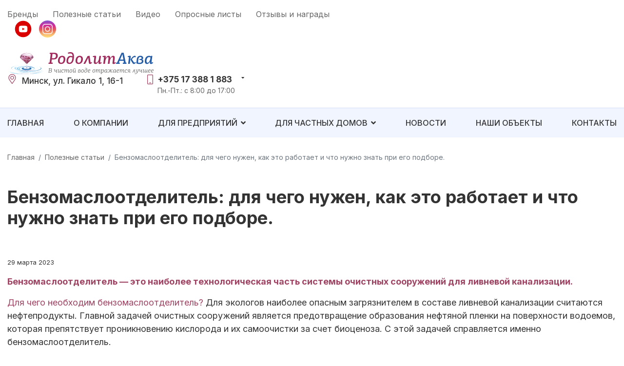

--- FILE ---
content_type: text/html; charset=utf-8
request_url: https://rodolit.by/poleznye-stati/benzomaslootdelitel-dlya-chego-nuzhen-kak-eto-rabotaet-i-chto-nuzhno-znat-pri-ego-podbore
body_size: 14258
content:

<!doctype html>
<html prefix="og: https://ogp.me/ns#" lang="ru-ru" dir="ltr">
	<head>
		
		<meta name="viewport" content="width=device-width, initial-scale=1, shrink-to-fit=no">
		<meta charset="utf-8" />
	<base href="https://rodolit.by/poleznye-stati/benzomaslootdelitel-dlya-chego-nuzhen-kak-eto-rabotaet-i-chto-nuzhno-znat-pri-ego-podbore" />
	<meta name="author" content="Super User" />
	<meta name="twitter:card" content="summary" />
	<meta name="twitter:url" content="https://rodolit.by/poleznye-stati/benzomaslootdelitel-dlya-chego-nuzhen-kak-eto-rabotaet-i-chto-nuzhno-znat-pri-ego-podbore" />
	<meta name="twitter:title" content="Бензомаслоотделитель: для чего нужен, как это работает и что нужно знать при его подборе." />
	<meta name="twitter:image" content="https://rodolit.by/images/rodolit/poleznie-stati/.webp" />
	<meta name="robots" content="max-snippet:-1, max-image-preview:large, max-video-preview:-1" />
	<meta name="generator" content="Helix Ultimate - The Most Popular Joomla! Template Framework." />
	<title>Бензомаслоотделитель: для чего нужен, как это работает и что нужно знать при его подборе.</title>
	<link href="/images/rodolit/favicon.svg" rel="shortcut icon" type="image/vnd.microsoft.icon" />
	<link href="/plugins/system/bdthemes_shortcodes/css/shortcode-ultimate.css" rel="stylesheet" />
	<link href="/plugins/system/bdthemes_shortcodes/css/font-awesome.min.css" rel="stylesheet" />
	<link href="/plugins/system/bdthemes_shortcodes/css/row-column.css" rel="stylesheet" />
	<link href="/plugins/system/bdthemes_shortcodes/shortcodes/spacer/css/spacer.css" rel="stylesheet" />
	<link href="/plugins/system/jce/css/content.css?badb4208be409b1335b815dde676300e" rel="stylesheet" />
	<link href="//fonts.googleapis.com/css?family=Inter:100,100i,300,300i,400,400i,500,500i,700,700i,900,900i&subset=cyrillic&display=swap" rel="stylesheet" media="none" onload="media=&quot;all&quot;" />
	<link href="/templates/shaper_helixultimate/css/bootstrap.min.css" rel="stylesheet" />
	<link href="/plugins/system/helixultimate/assets/css/system-j3.min.css" rel="stylesheet" />
	<link href="/templates/shaper_helixultimate/css/font-awesome.min.css" rel="stylesheet" />
	<link href="/templates/shaper_helixultimate/css/v4-shims.min.css" rel="stylesheet" />
	<link href="/templates/shaper_helixultimate/css/template.css" rel="stylesheet" />
	<link href="/templates/shaper_helixultimate/css/presets/preset2.css" rel="stylesheet" />
	<link href="/templates/shaper_helixultimate/css/custom.css" rel="stylesheet" />
	<link href="https://rodolit.by/templates/shaper_helixultimate/html/com_virtuemart/assets/css/vmbs.css" rel="stylesheet" />
	<link href="https://rodolit.by/templates/shaper_helixultimate/html/com_virtuemart/assets/css/bootstrap.min.css" rel="stylesheet" />
	<link href="/components/com_sppagebuilder/assets/css/font-awesome-5.min.css" rel="stylesheet" />
	<link href="/components/com_sppagebuilder/assets/css/font-awesome-v4-shims.css" rel="stylesheet" />
	<link href="/components/com_sppagebuilder/assets/css/animate.min.css" rel="stylesheet" />
	<link href="/components/com_sppagebuilder/assets/css/sppagebuilder.css" rel="stylesheet" />
	<link href="/components/com_sppagebuilder/assets/css/magnific-popup.css" rel="stylesheet" />
	<style>
@media only screen and (min-width: 768px) and (max-width: 960px) {.sus69677c550c3d1.su-spacer {height:20px;}}
@media (max-width: 767px) {.sus69677c550c3d1.su-spacer {height:20px;}}@media only screen and (min-width: 768px) and (max-width: 960px) {.sus69677c550c4f8.su-spacer {height:20px;}}
@media (max-width: 767px) {.sus69677c550c4f8.su-spacer {height:20px;}}body{font-family: 'Inter', sans-serif;font-size: 18px;font-weight: 400;color: #333333;text-decoration: none;}
@media (min-width:768px) and (max-width:991px){body{font-size: 16px;}
}
@media (max-width:767px){body{font-size: 14px;}
}
h1{font-family: 'Inter', sans-serif;font-size: 40px;font-weight: 700;color: #333333;text-decoration: none;}
@media (min-width:768px) and (max-width:991px){h1{font-size: 30px;}
}
@media (max-width:767px){h1{font-size: 24px;}
}
h2{font-family: 'Inter', sans-serif;font-size: 30px;font-weight: 700;color: #333333;text-decoration: none;}
@media (min-width:768px) and (max-width:991px){h2{font-size: 26px;}
}
@media (max-width:767px){h2{font-size: 20px;}
}
h3{font-family: 'Inter', sans-serif;font-size: 20px;font-weight: 700;color: #333333;text-decoration: none;}
@media (min-width:768px) and (max-width:991px){h3{font-size: 18px;}
}
@media (max-width:767px){h3{font-size: 16px;}
}
.sp-megamenu-parent > li > a, .sp-megamenu-parent > li > span, .sp-megamenu-parent .sp-dropdown li.sp-menu-item > a{font-family: 'Inter', sans-serif;font-size: 16px;font-weight: 500;color: #ffffff;text-decoration: none;}
@media (min-width:768px) and (max-width:991px){.sp-megamenu-parent > li > a, .sp-megamenu-parent > li > span, .sp-megamenu-parent .sp-dropdown li.sp-menu-item > a{font-size: 15px;}
}
@media (max-width:767px){.sp-megamenu-parent > li > a, .sp-megamenu-parent > li > span, .sp-megamenu-parent .sp-dropdown li.sp-menu-item > a{font-size: 14px;}
}
.logo-image {height:100%;}.logo-image-phone {height:100%;}@media(max-width: 992px) {.logo-image {height: 36px;}.logo-image-phone {height: 36px;}}@media(max-width: 576px) {.logo-image {height: 36px;}.logo-image-phone {height: 36px;}}.logo-image {height:100%;}.logo-image-phone {height:100%;}@media(max-width: 992px) {.logo-image {height: 36px;}.logo-image-phone {height: 36px;}}@media(max-width: 576px) {.logo-image {height: 36px;}.logo-image-phone {height: 36px;}}@media only screen and (min-width: 768px) and (max-width: 960px) {.sus6968140d95abb.su-spacer {height:20px;}}
@media (max-width: 767px) {.sus6968140d95abb.su-spacer {height:20px;}}@media only screen and (min-width: 768px) and (max-width: 960px) {.sus6968140d95bb8.su-spacer {height:20px;}}
@media (max-width: 767px) {.sus6968140d95bb8.su-spacer {height:20px;}}
	</style>
	<script type="application/json" class="joomla-script-options new">{"data":{"breakpoints":{"tablet":991,"mobile":480},"header":{"stickyOffset":"100"}},"csrf.token":"cea068ddf7c3c41a9864efe53ed4962d","system.paths":{"root":"","base":""}}</script>
	<script src="/media/jui/js/jquery.min.js?2ac3a35fa30bf269d01d52dfc5aeada5"></script>
	<script src="/media/jui/js/jquery-noconflict.js?2ac3a35fa30bf269d01d52dfc5aeada5"></script>
	<script src="/media/jui/js/jquery-migrate.min.js?2ac3a35fa30bf269d01d52dfc5aeada5"></script>
	<script src="/plugins/system/bdthemes_shortcodes/js/shortcode-ultimate.js"></script>
	<script src="/templates/shaper_helixultimate/js/bootstrap.bundle.min.js"></script>
	<script src="/templates/shaper_helixultimate/js/main.js"></script>
	<script src="/templates/shaper_helixultimate/js/custom.js"></script>
	<script src="https://rodolit.by/templates/shaper_helixultimate/html/com_virtuemart/assets/js/vmbs.js"></script>
	<script src="/components/com_sppagebuilder/assets/js/jquery.parallax.js?4049a7f8a0753d253931e43d3f0d73f4"></script>
	<script src="/components/com_sppagebuilder/assets/js/sppagebuilder.js?4049a7f8a0753d253931e43d3f0d73f4" defer></script>
	<script src="/components/com_sppagebuilder/assets/js/jquery.magnific-popup.min.js"></script>
	<script src="/media/system/js/core.js?2ac3a35fa30bf269d01d52dfc5aeada5"></script>
	<script>
template="shaper_helixultimate";
	</script>
	<meta property="og:title" content="Бензомаслоотделитель: для чего нужен, как это работает и что нужно знать при его подборе."/>
	<meta property="og:type" content="article"/>
	<meta property="og:url" content="https://rodolit.by/poleznye-stati/benzomaslootdelitel-dlya-chego-nuzhen-kak-eto-rabotaet-i-chto-nuzhno-znat-pri-ego-podbore"/>
	<meta property="og:site_name" content="Rodolit"/>
	<meta property="og:image" content="https://rodolit.by/images/rodolit/poleznie-stati/.webp"/>
	<!-- Start: Структурные данные гугла -->
             <script type="application/ld+json"> { "@context": "https://schema.org", "@type": "BreadcrumbList", "itemListElement": [ { "@type": "ListItem", "position": 1, "name": "Очистные сооружения сточных вод РодолитАква", "item": "https://rodolit.by/" }, { "@type": "ListItem", "position": 2, "name": "Полезные статьи", "item": "https://rodolit.by/poleznye-stati" }, { "@type": "ListItem", "position": 3, "name": "Бензомаслоотделитель: для чего нужен, как это работает и что нужно знать при его подборе.", "item": "https://rodolit.by/poleznye-stati/benzomaslootdelitel-dlya-chego-nuzhen-kak-eto-rabotaet-i-chto-nuzhno-znat-pri-ego-podbore" } ] } </script> <script type="application/ld+json"> { "@context": "https://schema.org", "@type": "Article", "mainEntityOfPage": { "@type": "WebPage", "@id": "https://rodolit.by/poleznye-stati/benzomaslootdelitel-dlya-chego-nuzhen-kak-eto-rabotaet-i-chto-nuzhno-znat-pri-ego-podbore" }, "headline": "Бензомаслоотделитель: для чего нужен, как это работает и что нужно знать при его подборе.", "description": "&lt;p&gt;&lt;span style=&quot;color: #a04464;&quot;&gt;&lt;strong&gt;Бензомаслоотделитель — это наиболее технологическая часть системы очистных сооружений для л", "image": { "@type": "ImageObject", "url": "https://rodolit.by/" }, "author": { "@type": "Person", "name": "РодолитАква" }, "publisher": { "@type": "Organization", "name": "РодолитАква", "logo": { "@type": "ImageObject", "url": "https://rodolit.by/images/rodolit/logo-og.webp" } }, "datePublished": "2023-03-29T13:14:36+03:00", "dateCreated": "2023-03-29T13:14:36+03:00", "dateModified": "2023-03-29T13:15:46+03:00" } </script> <script type="application/ld+json"> { "@context": "https://schema.org", "@type": "LocalBusiness", "@id": "https://rodolit.by/poleznye-stati/benzomaslootdelitel-dlya-chego-nuzhen-kak-eto-rabotaet-i-chto-nuzhno-znat-pri-ego-podbore#localbusiness1", "name": "РодолитАква", "image": "https://rodolit.by/images/rodolit/logo-og.webp", "url": "https://rodolit.by/poleznye-stati/benzomaslootdelitel-dlya-chego-nuzhen-kak-eto-rabotaet-i-chto-nuzhno-znat-pri-ego-podbore", "telephone": "+375173881883", "priceRange": "По запросу", "address": { "@type": "PostalAddress", "streetAddress": "ул. Гикало 1, 16-1", "addressLocality": "Минск", "addressRegion": "Минская", "postalCode": "220005", "addressCountry": "BY" }, "geo": { "@type": "GeoCoordinates", "latitude": "53.916715354417214", "longitude": "27.58764895733108" }, "openingHoursSpecification": [ { "@type": "OpeningHoursSpecification", "dayOfWeek": "Monday", "opens": "08:00", "closes": "17:00" }, { "@type": "OpeningHoursSpecification", "dayOfWeek": "Tuesday", "opens": "08:00", "closes": "17:00" }, { "@type": "OpeningHoursSpecification", "dayOfWeek": "Wednesday", "opens": "08:00", "closes": "17:00" }, { "@type": "OpeningHoursSpecification", "dayOfWeek": "Thursday", "opens": "08:00", "closes": "17:00" }, { "@type": "OpeningHoursSpecification", "dayOfWeek": "Friday", "opens": "08:00", "closes": "17:00" } ], "aggregateRating": { "@type": "AggregateRating", "ratingValue": "5", "reviewCount": "433", "worstRating": 0, "bestRating": 5 } } </script>
            <!-- End: Структурные данные гугла -->
<meta name="yandex-verification" content="4d4c47531ccba2c0" />
<meta name='wmail-verification' content='474549d95980b561b5717d9700086e26' />
<meta name="google-site-verification" content="TjIhw7I2SNdwpulcPytpP4-CqvCSli2a4L66m_HXDJk" />

<script type="text/javascript" >
   (function(m,e,t,r,i,k,a){m[i]=m[i]||function(){(m[i].a=m[i].a||[]).push(arguments)};
   m[i].l=1*new Date();k=e.createElement(t),a=e.getElementsByTagName(t)[0],k.async=1,k.src=r,a.parentNode.insertBefore(k,a)})
   (window, document, "script", "https://mc.yandex.ru/metrika/tag.js", "ym");

   ym(25837358, "init", {
        id:25837358,
        clickmap:true,
        trackLinks:true,
        accurateTrackBounce:true,
        webvisor:true
   });
</script>

<script async src="//call-tracking.by/scripts/calltracking.js?a72ad889-05f8-47d2-ba2d-97229d994528"></script>

<script async src="https://www.googletagmanager.com/gtag/js?id=UA-53702339-1"></script>
<script>
  window.dataLayer = window.dataLayer || [];
  function gtag(){dataLayer.push(arguments);}
  gtag('js', new Date());
  gtag('config', 'UA-53702339-1');
</script>
	<style>
.ba-form-1,
.forms-calendar-wrapper[data-form="1"],
.ba-form-authorize-modal[data-form="1"],
.ba-form-paypal-modal[data-form="1"] {
    --form-width-value: 100%;
	--form-width-fullwidth: auto;
	--form-background-color: rgba(255, 255, 255, 0);
	--form-padding-top: 0px;
	--form-padding-right: 0px;
	--form-padding-bottom: 0px;
	--form-padding-left: 0px;
	--form-border-top: 0;
	--form-border-right: 0;
	--form-border-bottom: 0;
	--form-border-left: 0;
	--form-border-color: #e3e3e3;
	--form-border-radius: 0px;
	--form-border-width: 0px;
	--form-shadow-value: 0;
	--form-shadow-color: rgba(0, 0, 0, 0.15);
	--label-typography-font-family: inherit;
	--label-typography-font-size: 18px;
	--label-typography-letter-spacing: 0px;
	--label-typography-line-height: 28px;
	--label-typography-color: rgba(1, 4, 14, 1);
	--label-typography-font-weight: normal;
	--label-typography-text-align: left;
	--label-typography-font-style: normal;
	--label-typography-text-transform: none;
	--field-background-color: rgba(255, 255, 255, 0);
	--field-padding-top: 0px;
	--field-padding-right: 0px;
	--field-padding-bottom: 5px;
	--field-padding-left: 0px;
	--field-margin-top: 0px;
	--field-margin-bottom: 50px;
	--field-border-top: 0;
	--field-border-right: 0;
	--field-border-bottom: 1;
	--field-border-left: 0;
	--field-border-color: rgba(1, 4, 14, 1);
	--field-border-radius: 0px;
	--field-border-width: 1px;
	--field-typography-font-family: inherit;
	--field-typography-font-size: 18px;
	--field-typography-letter-spacing: 0px;
	--field-typography-line-height: 28px;
	--field-typography-color: rgba(1, 4, 14, 1);
	--field-typography-font-weight: normal;
	--field-typography-text-align: left;
	--field-typography-font-style: normal;
	--field-typography-text-transform: none;
	--field-icon-size: 24px;
	--field-icon-color: rgba(1, 4, 14, 1);
	--field-icon-text-align: flex-start;
	--theme-color: rgba(160, 68, 100, 1);
	--lightbox-color: rgba(0,0,0,0.15);
	}
</style>
<script>
var JUri = 'https://rodolit.by/',
	uploads_storage = 'images/baforms/uploads',
	loadFormsMap = {"load":false};
window.conditionLogic = window.conditionLogic ? window.conditionLogic : {};
window.conditionLogic[1] = [];
</script>

	<link href="https://rodolit.by/components/com_baforms/assets/css/ba-style.css?2.1.2" rel="stylesheet" type="text/css"><script src="https://rodolit.by/components/com_baforms/assets/js/ba-form.js?2.1.2"></script></head>
	<body class="site helix-ultimate hu com-content view-article layout-blog task-none itemid-143 ru-ru ltr sticky-header layout-fluid offcanvas-init offcanvs-position-right poleznie-stati-page">

		
		
		<div class="body-wrapper">
			<div class="body-innerwrapper">
								
<section id="sp-shapka-section" >

						<div class="container">
				<div class="container-inner">
			
	
<div class="row">
	<div id="sp-shapka" class="col-lg-12 "><div class="sp-column "><div class="sp-module "><div class="sp-module-content"><div class="mod-sppagebuilder  sp-page-builder" data-module_id="102">
	<div class="page-content">
		<div id="section-id-1678104923091" class="sppb-section poloska-shapka sppb-hidden-sm sppb-hidden-xs sppb-section-content-center" ><div class="sppb-container-inner"><div class="sppb-row sppb-align-center"><div class="sppb-col-md-9" id="column-wrap-id-1678104923089"><div id="column-id-1678104923089" class="sppb-column" ><div class="sppb-column-addons"><div id="sppb-addon-wrapper-1678104923097" class="sppb-addon-wrapper"><div id="sppb-addon-1678104923097" class="clearfix "     ><div class="sppb-addon sppb-addon-raw-html "><div class="sppb-addon-content"><div class="shapka-link">
<a href="/brendy">Бренды</a>
<a href="/poleznye-stati">Полезные статьи</a>
<a href="/video">Видео</a>
<a href="/oprosnye-listy">Опросные листы</a>
<a href="/otzyvy-i-nagrady">Отзывы и награды</a>
</div></div></div><style type="text/css">#sppb-addon-wrapper-1678104923097 {
margin:0px 0px 0px 0px;}
#sppb-addon-1678104923097 {
	box-shadow: 0 0 0 0 #ffffff;
}
#sppb-addon-1678104923097 {
}
#sppb-addon-1678104923097.sppb-element-loaded {
}
@media (min-width: 768px) and (max-width: 991px) {#sppb-addon-1678104923097 {}}@media (max-width: 767px) {#sppb-addon-1678104923097 {}}</style></div></div></div></div></div><div class="sppb-col-md-3" id="column-wrap-id-1678104923090"><div id="column-id-1678104923090" class="sppb-column" ><div class="sppb-column-addons"><div id="sppb-addon-wrapper-1678104923094" class="sppb-addon-wrapper"><div id="sppb-addon-1678104923094" class="clearfix "     ><div class="sppb-addon sppb-addon-text-block  cus-social-shapka"><div class="sppb-addon-content"><div><a href="https://www.youtube.com/@%D0%A0%D0%BE%D0%B4%D0%BE%D0%BB%D0%B8%D1%82%D0%90%D0%BA%D0%B2%D0%B0-%D1%868%D1%8B" target="_blank" rel="noopener"><img src="/images/rodolit/youtube.svg" alt="youtube" width="35" height="35" /></a><a href="https://www.instagram.com/rodolitaqua/" target="_blank" rel="noopener"><img src="/images/rodolit/instagram.svg" alt="instagram" width="35" height="35" /></a></div></div></div><style type="text/css">#sppb-addon-wrapper-1678104923094 {
margin:0px 0px 0px 0px;}
#sppb-addon-1678104923094 {
	box-shadow: 0 0 0 0 #ffffff;
}
#sppb-addon-1678104923094 {
}
#sppb-addon-1678104923094.sppb-element-loaded {
}
@media (min-width: 768px) and (max-width: 991px) {#sppb-addon-1678104923094 {}}@media (max-width: 767px) {#sppb-addon-1678104923094 {}}</style><style type="text/css">@media (min-width: 768px) and (max-width: 991px) {}@media (max-width: 767px) {}</style></div></div></div></div></div></div></div></div><div id="section-id-1678105106924" class="sppb-section" ><div class="sppb-container-inner"><div class="sppb-row"><div class="sppb-col-md-6 sppb-col-sm-6" id="column-wrap-id-1678105106922"><div id="column-id-1678105106922" class="sppb-column" ><div class="sppb-column-addons"><div id="sppb-addon-wrapper-1678105106927" class="sppb-addon-wrapper"><div id="sppb-addon-1678105106927" class="clearfix "     ><div class="sppb-addon sppb-addon-single-image sppb-text-left "><div class="sppb-addon-content"><div class="sppb-addon-single-image-container"><a  href="/"><img class="sppb-img-responsive" src="/images/rodolit/logo.svg"  alt="Image" title=""   /></a></div></div></div><style type="text/css">#sppb-addon-wrapper-1678105106927 {
margin:0px 0px 0px 0px;}
#sppb-addon-1678105106927 {
	box-shadow: 0 0 0 0 #ffffff;
}
#sppb-addon-1678105106927 {
}
#sppb-addon-1678105106927.sppb-element-loaded {
}
@media (min-width: 768px) and (max-width: 991px) {#sppb-addon-1678105106927 {}}@media (max-width: 767px) {#sppb-addon-1678105106927 {}#sppb-addon-wrapper-1678105106927 {margin-bottom: 15px;}}</style><style type="text/css">#sppb-addon-1678105106927 img{}@media (min-width: 768px) and (max-width: 991px) {#sppb-addon-1678105106927 img{}}@media (max-width: 767px) {#sppb-addon-1678105106927 img{}}</style></div></div></div></div></div><div class="sppb-col-md-6 sppb-col-sm-6" id="column-wrap-id-1678105106923"><div id="column-id-1678105106923" class="sppb-column" ><div class="sppb-column-addons"><div id="sppb-addon-wrapper-1678105106934" class="sppb-addon-wrapper"><div id="sppb-addon-1678105106934" class="clearfix "     ><div class="sppb-addon sppb-addon-text-block  "><div class="sppb-addon-content"><div class="shapka-kontakti">
<div class="shapka-adres"><img src="/images/rodolit/gps.svg" alt="gps" width="20" height="20" />Минск, ул. Гикало 1, 16-1</div>
<div class="shapka-telefon">
<table>
<tbody>
<tr>
<td rowspan="2"><img src="/images/rodolit/phone.svg" alt="phone" width="20" height="20" /></td>
<td>
<div class="block-phone-head"><a href="tel:+375173881883" class="cus-phone-kont">+375 17 388 1 883</a><br /><span class="second-phone"><a href="tel:+375295885673" class="cus-phone-kont">+375 29 588 56 73</a><br /><a href="tel:+375445885673" class="cus-phone-kont">+375 44 588 56 73</a></span></div>
</td>
</tr>
<tr>
<td><span class="work-time-kont">Пн.-Пт.: с 8:00 до 17:00</span></td>
</tr>
</tbody>
</table>
</div>
</div></div></div><style type="text/css">#sppb-addon-wrapper-1678105106934 {
margin:0px 0px 0px 0px;}
#sppb-addon-1678105106934 {
	box-shadow: 0 0 0 0 #ffffff;
}
#sppb-addon-1678105106934 {
}
#sppb-addon-1678105106934.sppb-element-loaded {
}
@media (min-width: 768px) and (max-width: 991px) {#sppb-addon-1678105106934 {}}@media (max-width: 767px) {#sppb-addon-1678105106934 {}}</style><style type="text/css">@media (min-width: 768px) and (max-width: 991px) {}@media (max-width: 767px) {}</style></div></div></div></div></div></div></div></div><style type="text/css">.sp-page-builder .page-content #section-id-1678103551938{padding-top:0px;padding-right:0px;padding-bottom:0px;padding-left:0px;margin-top:0px;margin-right:0px;margin-bottom:0px;margin-left:0px;box-shadow:0 0 0 0 #ffffff;}#column-id-1678103551936{padding-top:50px;padding-right:0px;padding-bottom:20px;padding-left:0px;box-shadow:0 0 0 0 #fff;background-color:#F0F5FF;}@media (min-width:768px) and (max-width:991px) { #column-id-1678103551936{padding-top:50px;padding-right:0px;padding-bottom:20px;padding-left:45px;} }@media (max-width:767px) { #column-id-1678103551936{padding-top:50px;padding-right:15px;padding-bottom:20px;padding-left:15px;} }#column-id-1678103551937{padding-top:50px;padding-right:0px;padding-bottom:0px;padding-left:110px;box-shadow:0 0 0 0 #fff;background-color:#D7DDF4;}@media (min-width:768px) and (max-width:991px) { #column-id-1678103551937{padding-top:50px;padding-right:45px;padding-bottom:0px;padding-left:45px;} }@media (max-width:767px) { #column-id-1678103551937{padding-top:50px;padding-right:15px;padding-bottom:0px;padding-left:15px;} }.sp-page-builder .page-content #section-id-1678103552048{padding-top:50px;padding-right:0px;padding-bottom:10px;padding-left:0px;margin-top:0px;margin-right:0px;margin-bottom:0px;margin-left:0px;background-color:#666A7E;box-shadow:0 0 0 0 #ffffff;}@media (min-width:768px) and (max-width:991px) { .sp-page-builder .page-content #section-id-1678103552048{padding-top:50px;padding-right:0px;padding-bottom:0px;padding-left:0px;} }@media (max-width:767px) { .sp-page-builder .page-content #section-id-1678103552048{padding-top:50px;padding-right:0px;padding-bottom:20px;padding-left:0px;} }#column-id-1678103552046{box-shadow:0 0 0 0 #fff;}#column-id-1678103552047{box-shadow:0 0 0 0 #fff;}.sp-page-builder .page-content #section-id-1678103552441{padding-top:25px;padding-right:0px;padding-bottom:25px;padding-left:0px;margin-top:0px;margin-right:0px;margin-bottom:0px;margin-left:0px;background-color:#666A7E;box-shadow:0 0 0 0 #ffffff;}#column-id-1678103552442{box-shadow:0 0 0 0 #fff;}#column-id-1678103552444{box-shadow:0 0 0 0 #fff;}#column-id-1678103552450{box-shadow:0 0 0 0 #fff;}.sp-page-builder .page-content #section-id-1678104923091{padding-top:15px;padding-right:0px;padding-bottom:15px;padding-left:0px;margin-top:0px;margin-right:0px;margin-bottom:0px;margin-left:0px;box-shadow:0 0 0 0 #ffffff;}#column-id-1678104923089{box-shadow:0 0 0 0 #fff;}#column-id-1678104923090{box-shadow:0 0 0 0 #fff;}.sp-page-builder .page-content #section-id-1678105106924{padding-top:15px;padding-right:0px;padding-bottom:25px;padding-left:0px;margin-top:0px;margin-right:0px;margin-bottom:0px;margin-left:0px;box-shadow:0 0 0 0 #ffffff;}#column-id-1678105106922{box-shadow:0 0 0 0 #fff;}#column-id-1678105106923{box-shadow:0 0 0 0 #fff;}</style>	</div>
</div>
</div></div></div></div></div>
							</div>
			</div>
			
</section>
<header id="sp-header" >

						<div class="container">
				<div class="container-inner">
			
	
<div class="row">
	<div id="sp-menu" class="col-lg-12 "><div class="sp-column  d-flex align-items-center justify-content-end"><nav class="sp-megamenu-wrapper d-flex" role="navigation"><a id="offcanvas-toggler" aria-label="Menu" class="offcanvas-toggler-right d-flex d-lg-none" href="#"><div class="burger-icon" aria-hidden="true"><span></span><span></span><span></span></div></a><ul class="sp-megamenu-parent menu-animation-none d-none d-lg-block"><li class="sp-menu-item"><a   href="/" >Главная</a></li><li class="sp-menu-item"><a   href="/o-kompanii" >О компании</a></li><li class="sp-menu-item sp-has-child"><a   href="/dlya-predpriyatij" >Для предприятий</a><div class="sp-dropdown sp-dropdown-main sp-menu-right" style="width: 340px;"><div class="sp-dropdown-inner"><ul class="sp-dropdown-items"><li class="sp-menu-item"><a   href="/dlya-predpriyatij/ochistnye-promyshlennykh-stokov" >Очистные промышленных стоков</a></li><li class="sp-menu-item"><a   href="/dlya-predpriyatij/sistemy-infiltratsii" >Системы инфильтрации</a></li><li class="sp-menu-item"><a   href="/dlya-predpriyatij/ochistnye-livnevogo-stoka" >Очистные ливневого стока</a></li><li class="sp-menu-item"><a   href="/dlya-predpriyatij/ochistnye-khoz-bytovogo-stoka" >Очистные хоз-бытового стока</a></li><li class="sp-menu-item"><a   href="/dlya-predpriyatij/ochistnye-dlya-avtomoek" >Очистные для автомоек</a></li><li class="sp-menu-item"><a   href="/dlya-predpriyatij/zhirouloviteli" >Жироуловители</a></li><li class="sp-menu-item"><a   href="/dlya-predpriyatij/audit-ochistnykh-sooruzhenij" title="Аудит очистных сооружений - РодолитАква" >Аудит очистных сооружений</a></li><li class="sp-menu-item"><a   href="/dlya-predpriyatij/nasosnye-stantsii" >Насосные станции</a></li><li class="sp-menu-item"><a   href="/dlya-predpriyatij/rezervuary-i-spets-kolodtsy" >Резервуары</a></li></ul></div></div></li><li class="sp-menu-item sp-has-child"><a   href="/dlya-chastnykh-domov" >Для частных домов</a><div class="sp-dropdown sp-dropdown-main sp-menu-right" style="width: 340px;"><div class="sp-dropdown-inner"><ul class="sp-dropdown-items"><li class="sp-menu-item"><a   href="/dlya-chastnykh-domov/katalog-stantsij-alta-bio" >Каталог станций Alta Bio</a></li><li class="sp-menu-item"><a   href="/dlya-chastnykh-domov/montazh-stantsii-alta-bio" >Монтаж станции Alta Bio</a></li><li class="sp-menu-item"><a   href="/dlya-chastnykh-domov/opisanie-raboty-stantsii-alta-bio" >Описание работы станции Alta Bio</a></li></ul></div></div></li><li class="sp-menu-item"><a   href="/novosti" >Новости</a></li><li class="sp-menu-item"><a   href="/nashi-obekty" >Наши объекты</a></li><li class="sp-menu-item"><a   href="/kontakty" >Контакты</a></li></ul></nav></div></div></div>
							</div>
			</div>
			
</header>
<section id="sp-breadcrumb" >

						<div class="container">
				<div class="container-inner">
			
	
<div class="row">
	<div id="sp-breadcrumb" class="col-lg-12 "><div class="sp-column "><div class="sp-module "><div class="sp-module-content">
<ol  class="breadcrumb">
			<li class="float-start">
			<span class="divider fas fa-map-marker-alt" aria-hidden="true"></span>
		</li>
	
				<li   class="breadcrumb-item"><a  href="/" class="pathway"><span >Главная</span></a>				<meta  content="1">
			</li>
					<li   class="breadcrumb-item"><a  href="/poleznye-stati" class="pathway"><span >Полезные статьи</span></a>				<meta  content="2">
			</li>
					<li   class="breadcrumb-item active"><span >Бензомаслоотделитель: для чего нужен, как это работает и что нужно знать при его подборе.</span>				<meta  content="3">
			</li>
		</ol>
</div></div></div></div></div>
							</div>
			</div>
			
</section>
<section id="sp-main-body" >

										<div class="container">
					<div class="container-inner">
						
	
<div class="row">
	
<main id="sp-component" class="col-lg-12 ">
	<div class="sp-column ">
		<div id="system-message-container" aria-live="polite">
			</div>


		
		<div class="article-details poleznie-stati-page" >
	
	
	
					
	
		
		<div class="article-header">
					<h1 >
				Бензомаслоотделитель: для чего нужен, как это работает и что нужно знать при его подборе.			</h1>
									</div>
		<div class="article-can-edit d-flex flex-wrap justify-content-between">
				</div>
				<div class="article-info">

	
		
		
		
		
					<span class="published" title="Опубликовано: 29 марта 2023">
	<time datetime="2023-03-29T13:14:36+03:00" >
		29 марта 2023	</time>
</span>
				
		
	
			
		
			</div>
		
		
			
		
		
	
	<div >
		<p><span style="color: #a04464;"><strong>Бензомаслоотделитель — это наиболее технологическая часть системы очистных сооружений для ливневой канализации.</strong></span></p>
<p><span style="color: #a04464;">Для чего необходим бензомаслоотделитель?</span>&nbsp;Для экологов наиболее опасным загрязнителем в составе ливневой канализации считаются нефтепродукты. Главной задачей очистных сооружений является предотвращение образования нефтяной пленки на поверхности водоемов, которая препятствует проникновению кислорода и их самоочистки за счет биоценоза. С этой задачей справляется именно бензомаслоотделитель.</p>
<p><span style="color: #a04464;">Как это работает?</span>&nbsp;Необходимо понимать, что количество воды, поступающей в ливневую канализацию существенно превышает аналогичные показатели для предприятий по хозбытовой канализации. Например, если предприятие занимает площадь 1 гектар, то потребуются очистные сооружения 15 — 20 литров в секунду. Такие показатели означают, что дорогостоящие системы очистки работать не будут. Поэтому применяются традиционные гравитационные способы, когда взвешенные вещества, в частности песок, глина, которые тяжелее воды, осаждаются на дне емкости, а нефтепродукты, которые имеют плотность ниже, чем у воды, всплывают на поверхность.</p>
<p><span style="color: #a04464;">Из чего состоит бензомаслотделитель?</span>&nbsp;К сожалению, без применения специальных технологий, усиливающих этот процесс,достичь безопасных показателей для экологии не удастся. Сперва применяется пескоотделитель, в котором происходит предочистка стоков. Данное сооружение — это емкость, в которой происходит осаждение тяжелых веществ, чтобы снизить нагрузку на бензомаслоотделитель.Основным показателем пескоотделителя является время отстаивания внутри емкости. Однако, серьезное увеличение времени отстаивания, не позволяет достичь существенных улучшений. Бензомаслоотделитель, в отличие от пескоотделителя,очищает стоки не только от взвешенных веществ, но иот нефтепродуктов.</p>
<div id="surow69677c550c255" class="su-row su-clmms-yes"> <div id="sucol69677c550c2b1" class="su-column su-column-size-1-1 su-column-size-medium-1-4"><div class="su-column-inner"><div class="su-column-content">
<p><img src="/images/rodolit/poleznie-stati/.webp" alt="оро" width="283" height="260" /></p>
</div></div></div> <div id="sucol69677c550c364" class="su-column su-column-size-1-1 su-column-size-medium-3-4"><div class="su-column-inner"><div class="su-column-content">
<p><span style="color: #a04464;">Какие технологии представлены на рынке?</span>&nbsp;Наиболее стандартным способом&nbsp;очистки является применение коалесцентных модулей (фильтров) — это способ расслоения коллоидных растворов, таких как суспензии и эмульсии с помощью коалесценции, что означает прилипание подобного к подобному,когда мелкие капли прилипают к более крупным, которые уже закрепились на коалесцентном блоке.Кроме того, следует отметить, что взвешенные вещества в составе ливневых стоков, как правило,представляют собой нефтешлаки. Это частички твердых веществ, покрытые нефтяной пленкой, которые также легко задерживаются в коалесцентном модуле.На практике коалесцентные модули могут выглядеть либо как очень объемные ажурные соты,либо как плотный фильтр, который обеспечивает более быстрое и эффективное отделение нефтяной пленки.</p>
</div></div></div></div>
<div class="su-spacer sus69677c550c3d1"></div>
<p><span style="color: #a04464;">С какими проблемами может столкнуться заказчик?</span>&nbsp;Более плотные фильтра гораздо быстрее засоряются, и небольшое количество грязи может привести к полному выходу очистных сооружений из строя в результате закупоривания межпорового пространства фильтрующего материала. В таком случае очистные сооружения не выполняют своей роли, и вода без очистки течет мимо.Чтобы очистные снова заработали, возникает необходимость покупки новых фильтров и утилизации старых. Ажурные коалесцентные модули избавлены от этих недостатков и, вследствие этого,более длительное время защищены от засорения, легко обслуживаются, многократно используются. Но, в то же время,&nbsp; они, как технологические элементы, больше по размеру и их стоимость несколько выше.</p>
<div id="surow69677c550c430" class="su-row su-clmms-yes"> <div id="sucol69677c550c454" class="su-column su-column-size-1-1 su-column-size-medium-1-4"><div class="su-column-inner"><div class="su-column-content">
<p><img src="/images/rodolit/poleznie-stati/-300x202.webp" alt="паро 300x202" width="300" height="202" /></p>
</div></div></div> <div id="sucol69677c550c4a6" class="su-column su-column-size-1-1 su-column-size-medium-3-4"><div class="su-column-inner"><div class="su-column-content">
<p><span style="color: #a04464;">Как учесть будущие расходы и не переплатить при покупке?</span>&nbsp;Несмотря на то, что очистные сооружения ливневой канализации приобретаются и устанавливаются на конкретном объекте однократно, обслуживаться они должны с периодичной регулярностью, чтобы обеспечивать требуемые показатели очистки сточных вод.&nbsp; Поэтому при выборе оборудования следует учитывать и последующие затраты на обслуживание. Несмотря на более высокую стоимость, системы&nbsp;бензомаслоотделителей в исполнении крупнодисперсной коалесценции (с применением коалесцентного фильтра),представляют несомненный интерес с точки зрения экономической выгоды,мы рекомендуем их применение —&nbsp;при более</p>
</div></div></div></div>
<div class="su-spacer sus69677c550c4f8"></div>
<p>высокой стоимости они окупятся в ближайшие 2-3 года за счет более дешевого обслуживания, а также снижения риска уплаты штрафа засоренных фильтров.</p>
<p>Что касается пескоотделителей, мы рекомендуем применение их такого же объема, как и бензомаслоотделители. Если применить пескоотделитель большего объема, вы понесете лишние затраты на большую предочистку, в малых же пескоотделителях слишком быстро наступает момент по его переполнению и забросу загрязнений во второй отсек.</p>
	</div>

	
	
	
			
		
	

	
				</div>



			</div>
</main>
</div>
											</div>
				</div>
						
</section>
<section id="sp-podval-section" >

						<div class="container">
				<div class="container-inner">
			
	
<div class="row">
	<div id="sp-podval" class="col-lg-12 "><div class="sp-column "><div class="sp-module "><div class="sp-module-content"><div class="mod-sppagebuilder  sp-page-builder" data-module_id="101">
	<div class="page-content">
		<div id="section-id-1678103551938" class="sppb-section" ><div class="sppb-container-inner"><div class="sppb-row sppb-no-gutter"><div class="sppb-col-md-5 sppb-col-sm-6" id="column-wrap-id-1678103551936"><div id="column-id-1678103551936" class="sppb-column content-podval-left" ><div class="sppb-column-addons"><div id="sppb-addon-wrapper-1678103642193" class="sppb-addon-wrapper"><div id="sppb-addon-1678103642193" class="clearfix "     ><div class="sppb-addon sppb-addon-text-block  "><h2 class="sppb-addon-title">Свяжитесь с нами</h2><div class="sppb-addon-content"><p>Для&nbsp;консультации заполните форму<br />обратной связи, или&nbsp;позвоните нам</p></div></div><style type="text/css">#sppb-addon-wrapper-1678103642193 {
margin:0px 0px 30px 0px;}
#sppb-addon-1678103642193 {
	box-shadow: 0 0 0 0 #ffffff;
}
#sppb-addon-1678103642193 {
}
#sppb-addon-1678103642193.sppb-element-loaded {
}
#sppb-addon-1678103642193 .sppb-addon-title {
margin-bottom:25px;}
@media (min-width: 768px) and (max-width: 991px) {#sppb-addon-1678103642193 {}}@media (max-width: 767px) {#sppb-addon-1678103642193 {}#sppb-addon-1678103642193 .sppb-addon-title {
font-size:24px;line-height:24px;}
}</style><style type="text/css">@media (min-width: 768px) and (max-width: 991px) {}@media (max-width: 767px) {}</style></div></div><div id="sppb-addon-wrapper-1678103551974" class="sppb-addon-wrapper"><div id="sppb-addon-1678103551974" class="clearfix "     ><div class="sppb-addon sppb-addon-text-block  podval-telefon"><div class="sppb-addon-content"><p><a href="tel:+375173881883">+375 17 388 1 883</a></p>
<p><a href="tel:+375295885673">+375 29 588 56 73</a></p>
<p><a href="tel:+375445885673">+375 44 588 56 73</a></p>
<p><a href="mailto:info@rodolit.by">info@rodolit.by</a></p></div></div><style type="text/css">#sppb-addon-wrapper-1678103551974 {
margin:0px 0px 30px 0px;}
#sppb-addon-1678103551974 {
	box-shadow: 0 0 0 0 #ffffff;
}
#sppb-addon-1678103551974 {
}
#sppb-addon-1678103551974.sppb-element-loaded {
}
#sppb-addon-1678103551974 a {
	color: #A04464;
}
#sppb-addon-1678103551974 a:hover,
#sppb-addon-1678103551974 a:focus,
#sppb-addon-1678103551974 a:active {
	color: #A04464;
}
@media (min-width: 768px) and (max-width: 991px) {#sppb-addon-1678103551974 {}}@media (max-width: 767px) {#sppb-addon-1678103551974 {}}</style><style type="text/css">#sppb-addon-1678103551974{ font-size: 24px;font-weight: 600; }@media (min-width: 768px) and (max-width: 991px) {}@media (max-width: 767px) {#sppb-addon-1678103551974{ font-size: 18px; }}</style></div></div></div></div></div><div class="sppb-col-md-7 sppb-col-sm-6" id="column-wrap-id-1678103551937"><div id="column-id-1678103551937" class="sppb-column content-podval-right" ><div class="sppb-column-addons"><div id="sppb-addon-wrapper-1678104235305" class="sppb-addon-wrapper"><div id="sppb-addon-1678104235305" class="clearfix "     ><div class="sppb-addon sppb-addon-raw-html "><div class="sppb-addon-content"><div><div class="com-baforms-wrapper">
    <form novalidate class="ba-form-1 fields-icons-flex-start progress-navigation-style" action="https://rodolit.by/index.php?option=com_baforms"
        method="post" enctype="multipart/form-data" data-id="1">
<div class="ba-form-page" style="" data-page-key="ba-form-page-1">
    <div class="ba-page-items">
        <div class="ba-form-row">
            <div class="ba-form-column-wrapper">
<div class="span6 ba-form-column">
<div class="ba-form-field-item ba-form-input-field " data-type="input"
    data-hidden="false">
    <div class="ba-input-wrapper">
        <div class="ba-field-label-wrapper">
            <span class="ba-input-label-wrapper" id="label-1">
                            </span>
                    </div>
        <div class="ba-field-container">
            <input type="text" name="1"
                 placeholder="Имя" data-default="" value="" required aria-labelledby="label-1" data-field-id="baform-1">
        </div>
    </div>
</div>
<div class="ba-form-field-item ba-form-input-field " data-type="input"
    data-hidden="false">
    <div class="ba-input-wrapper">
        <div class="ba-field-label-wrapper">
            <span class="ba-input-label-wrapper" id="label-2">
                            </span>
                    </div>
        <div class="ba-field-container">
            <input type="text" name="2"
                 placeholder="Телефон" data-default="" value="" required aria-labelledby="label-2" data-field-id="baform-2">
        </div>
    </div>
</div>
</div>
<div class="span6 ba-form-column">
<div class="ba-form-field-item ba-form-input-field " data-type="input"
    data-hidden="false">
    <div class="ba-input-wrapper">
        <div class="ba-field-label-wrapper">
            <span class="ba-input-label-wrapper" id="label-3">
                            </span>
                    </div>
        <div class="ba-field-container">
            <input type="text" name="3"
                 placeholder="Фамилия" data-default="" value="" required aria-labelledby="label-3" data-field-id="baform-3">
        </div>
    </div>
</div>
<div class="ba-form-field-item ba-form-input-field " data-type="input"
    data-hidden="false">
    <div class="ba-input-wrapper">
        <div class="ba-field-label-wrapper">
            <span class="ba-input-label-wrapper" id="label-4">
                            </span>
                    </div>
        <div class="ba-field-container">
            <input type="text" name="4"
                 placeholder="E-mail" data-default="" value="" aria-labelledby="label-4" data-validation="email" data-field-id="baform-4">
        </div>
    </div>
</div>
</div>
            </div>
        </div>
        <div class="ba-form-row">
            <div class="ba-form-column-wrapper">
<div class="span12 ba-form-column">
<div class="ba-form-field-item ba-form-input-field " data-type="input"
    data-hidden="false">
    <div class="ba-input-wrapper">
        <div class="ba-field-label-wrapper">
            <span class="ba-input-label-wrapper" id="label-5">
                            </span>
                    </div>
        <div class="ba-field-container">
            <input type="text" name="5"
                 placeholder="Вопрос / сообщение" data-default="" value="" required aria-labelledby="label-5" data-field-id="baform-5">
        </div>
    </div>
</div>
<div class="ba-form-field-item ba-form-text-field" data-type="text">
    <div class="text-content-wrapper" data-field-id="baform-7"><p>Нажимая кнопку &laquo;Отправить&raquo;, я даю свое согласие на обработку персональных данных</p>
</div>
</div>
    <div class="ba-form-field-item ba-form-submit-field " data-type="submit">
        <div class="ba-form-submit-wrapper" style="--submit-background-color: rgba(160, 68, 100, 1);--submit-background-hover: rgba(122, 56, 78, 1);--submit-padding-top: 21px;--submit-padding-right: 37px;--submit-padding-bottom: 21px;--submit-padding-left: 37px;--submit-border-top: 0;--submit-border-right: 0;--submit-border-bottom: 0;--submit-border-left: 0;--submit-border-color: #e3e3e3;--submit-border-hover: #e3e3e3;--submit-border-radius: 0px;--submit-border-width: 0px;--submit-typography-font-family: inherit;--submit-typography-font-size: 18px;--submit-typography-letter-spacing: 0px;--submit-typography-line-height: 28px;--submit-typography-color: #ffffff;--submit-typography-hover: #ffffff;--submit-typography-font-weight: bold;--submit-typography-text-align: flex-start;--submit-typography-font-style: normal;--submit-typography-text-transform: none;--submit-icon-size: 24px;--submit-icon-color: #ffffff;--submit-icon-hover: #ffffff;--submit-icon-text-align: row;--submit-shadow-value: 0;--submit-shadow-color: rgba(0, 0, 0, 0.5);--submit-shadow-hover: rgba(0, 0, 0, 0.5);">
                <div class="ba-form-submit-btn-wrapper">
                    <input type="checkbox" class="ba-honeypot" name="ba-honeypot">
                    <span class="ba-form-submit-btn" data-captcha="" data-onclick="message" data-message="Ваша заявка успешно отправлена!" data-link="" data-id="7" data-payment="" data-field-id="baform-8"                    ><span class="ba-form-submit-title">Отправить</span></span>
            </div>
        </div>
    </div>
    </div>
            </div>
        </div>
    </div>
</div>
        <div class="ba-form-footer">
<input type="hidden" name="form-id" value="1">
<input type="hidden" name="task" value="form.sendMessage">
<input type="hidden" name="submit-btn" value="0">
<input type="hidden" name="page-title" value="Бензомаслоотделитель: для чего нужен, как это работает и что нужно знать при его подборе.">
<input type="hidden" name="page-url" value="/poleznye-stati/benzomaslootdelitel-dlya-chego-nuzhen-kak-eto-rabotaet-i-chto-nuzhno-znat-pri-ego-podbore">
<input type="hidden" name="page-id" value="14">
        </div>
    </form>
</div>
</div></div></div><style type="text/css">#sppb-addon-wrapper-1678104235305 {
margin:0px 0px 30px 0px;}
#sppb-addon-1678104235305 {
	box-shadow: 0 0 0 0 #ffffff;
}
#sppb-addon-1678104235305 {
}
#sppb-addon-1678104235305.sppb-element-loaded {
}
@media (min-width: 768px) and (max-width: 991px) {#sppb-addon-1678104235305 {}}@media (max-width: 767px) {#sppb-addon-1678104235305 {}}</style></div></div></div></div></div></div></div></div><div id="section-id-1678103552048" class="sppb-section podval-width" ><div class="sppb-container-inner"><div class="sppb-row"><div class="sppb-col-md-4" id="column-wrap-id-1678103552046"><div id="column-id-1678103552046" class="sppb-column" ><div class="sppb-column-addons"><div id="sppb-addon-wrapper-1678104306680" class="sppb-addon-wrapper"><div id="sppb-addon-1678104306680" class="clearfix "     ><div class="sppb-addon sppb-addon-single-image sppb-text-left "><div class="sppb-addon-content"><div class="sppb-addon-single-image-container"><a  href="/"><img class="sppb-img-responsive" src="/images/rodolit/logo-w.svg"  alt="Image" title=""   /></a></div></div></div><style type="text/css">#sppb-addon-wrapper-1678104306680 {
margin:0px 0px 30px 0px;}
#sppb-addon-1678104306680 {
	box-shadow: 0 0 0 0 #ffffff;
}
#sppb-addon-1678104306680 {
}
#sppb-addon-1678104306680.sppb-element-loaded {
}
@media (min-width: 768px) and (max-width: 991px) {#sppb-addon-1678104306680 {}}@media (max-width: 767px) {#sppb-addon-1678104306680 {}}</style><style type="text/css">#sppb-addon-1678104306680 img{}@media (min-width: 768px) and (max-width: 991px) {#sppb-addon-1678104306680 img{}}@media (max-width: 767px) {#sppb-addon-1678104306680 img{}}</style></div></div></div></div></div><div class="sppb-col-md-8" id="column-wrap-id-1678103552047"><div id="column-id-1678103552047" class="sppb-column" ><div class="sppb-column-addons"><div id="sppb-addon-wrapper-1678104340292" class="sppb-addon-wrapper"><div id="sppb-addon-1678104340292" class="clearfix "     ><div class="sppb-addon sppb-addon-raw-html "><div class="sppb-addon-content"><div class="podval-link">
<div class="podval-link-block">
<a href="/">Главная</a>
<a href="/o-kompanii">О компании</a>
</div>
<div class="podval-link-block">
<a href="/dlya-predpriyatij">Для предприятий</a>
<a href="/dlya-chastnykh-domov">Для частных домов</a>
</div>
<div class="podval-link-block">
<a href="/novosti">Новости</a>
<a href="/nashi-obekty">Наши объекты</a>
</div>
<div class="podval-link-block">
<a href="/video">Видео</a>
<a href="/kontakty">Контакты</a>
</div>
<div class="podval-link-block">
<a href="/vakansii">Вакансии</a>
<a href="/poleznye-stati">Статьи</a>
</div>
<div class="podval-link-block">
<a href="/oprosnye-listy">Опросные листы</a>
<a href="/brendy">Бренды</a>
</div>
</div></div></div><style type="text/css">#sppb-addon-wrapper-1678104340292 {
margin:0px 0px 30px 0px;}
#sppb-addon-1678104340292 {
	box-shadow: 0 0 0 0 #ffffff;
}
#sppb-addon-1678104340292 {
}
#sppb-addon-1678104340292.sppb-element-loaded {
}
#sppb-addon-1678104340292 a {
	color: #ffffff;
}
#sppb-addon-1678104340292 a:hover,
#sppb-addon-1678104340292 a:focus,
#sppb-addon-1678104340292 a:active {
	color: #ffffff;
}
@media (min-width: 768px) and (max-width: 991px) {#sppb-addon-1678104340292 {}}@media (max-width: 767px) {#sppb-addon-1678104340292 {}}</style></div></div></div></div></div></div></div></div><div id="section-id-1678103552441" class="sppb-section poloska-podval podval-width sppb-hidden-xs sppb-section-content-center" ><div class="sppb-container-inner"><div class="sppb-row sppb-align-center"><div class="sppb-col-md-4 sppb-col-sm-4 sppb-col-xs-6" id="column-wrap-id-1678103552442"><div id="column-id-1678103552442" class="sppb-column" ><div class="sppb-column-addons"><div id="sppb-addon-wrapper-1678104505543" class="sppb-addon-wrapper"><div id="sppb-addon-1678104505543" class="clearfix "     ><div class="sppb-addon sppb-addon-text-block  cus-adres-podval"><div class="sppb-addon-content"><div><img src="/images/rodolit/gps-w.svg" alt="gps w" width="20" height="20" />Минск, ул. Гикало 1, 16-1</div></div></div><style type="text/css">#sppb-addon-wrapper-1678104505543 {
margin:0px 0px 0px 0px;}
#sppb-addon-1678104505543 {
	color: #ffffff;
	box-shadow: 0 0 0 0 #ffffff;
}
#sppb-addon-1678104505543 {
}
#sppb-addon-1678104505543.sppb-element-loaded {
}
@media (min-width: 768px) and (max-width: 991px) {#sppb-addon-1678104505543 {}}@media (max-width: 767px) {#sppb-addon-1678104505543 {}}</style><style type="text/css">#sppb-addon-1678104505543{ font-size: 17px;font-weight: 600; }@media (min-width: 768px) and (max-width: 991px) {#sppb-addon-1678104505543{font-size: 16px;}}@media (max-width: 767px) {#sppb-addon-1678104505543{ font-size: 14px; }}</style></div></div></div></div></div><div class="sppb-col-md-4 sppb-col-sm-4 sppb-col-xs-6" id="column-wrap-id-1678103552444"><div id="column-id-1678103552444" class="sppb-column" ><div class="sppb-column-addons"><div id="sppb-addon-wrapper-1678103552532" class="sppb-addon-wrapper"><div id="sppb-addon-1678103552532" class="clearfix "     ><div class="sppb-addon sppb-addon-text-block  cus-vremya-podval"><div class="sppb-addon-content"><div><img src="/images/rodolit/time-w.svg" alt="gps w" width="20" height="20" />Пн.-Пт.: с 8:00 до 17:00</div></div></div><style type="text/css">#sppb-addon-wrapper-1678103552532 {
margin:0px 0px 0px 0px;}
#sppb-addon-1678103552532 {
	color: #ffffff;
	box-shadow: 0 0 0 0 #ffffff;
}
#sppb-addon-1678103552532 {
}
#sppb-addon-1678103552532.sppb-element-loaded {
}
@media (min-width: 768px) and (max-width: 991px) {#sppb-addon-1678103552532 {}}@media (max-width: 767px) {#sppb-addon-1678103552532 {}}</style><style type="text/css">#sppb-addon-1678103552532{ font-size: 17px;font-weight: 600; }@media (min-width: 768px) and (max-width: 991px) {#sppb-addon-1678103552532{font-size: 16px;}}@media (max-width: 767px) {#sppb-addon-1678103552532{ font-size: 14px; }}</style></div></div></div></div></div><div class="sppb-col-md-4 sppb-col-sm-4" id="column-wrap-id-1678103552450"><div id="column-id-1678103552450" class="sppb-column" ><div class="sppb-column-addons"><div id="sppb-addon-wrapper-1678103552555" class="sppb-addon-wrapper"><div id="sppb-addon-1678103552555" class="clearfix "     ><div class="sppb-addon sppb-addon-text-block  cus-social-podval"><div class="sppb-addon-content"><div><a href="https://www.youtube.com/@%D0%A0%D0%BE%D0%B4%D0%BE%D0%BB%D0%B8%D1%82%D0%90%D0%BA%D0%B2%D0%B0-%D1%868%D1%8B" target="_blank" rel="noopener"><img src="/images/rodolit/youtube.svg" alt="youtube" width="35" height="35" /></a><a href="https://www.instagram.com/rodolitaqua/" target="_blank" rel="noopener"><img src="/images/rodolit/instagram.svg" alt="instagram" width="35" height="35" /></a></div></div></div><style type="text/css">#sppb-addon-wrapper-1678103552555 {
margin:0px 0px 0px 0px;}
#sppb-addon-1678103552555 {
	color: #ffffff;
	box-shadow: 0 0 0 0 #ffffff;
}
#sppb-addon-1678103552555 {
}
#sppb-addon-1678103552555.sppb-element-loaded {
}
@media (min-width: 768px) and (max-width: 991px) {#sppb-addon-1678103552555 {}}@media (max-width: 767px) {#sppb-addon-1678103552555 {}#sppb-addon-wrapper-1678103552555 {margin-top: 15px;}}</style><style type="text/css">#sppb-addon-1678103552555{ font-size: 17px;font-weight: 600; }@media (min-width: 768px) and (max-width: 991px) {}@media (max-width: 767px) {}</style></div></div></div></div></div></div></div></div><style type="text/css">.sp-page-builder .page-content #section-id-1678103551938{padding-top:0px;padding-right:0px;padding-bottom:0px;padding-left:0px;margin-top:0px;margin-right:0px;margin-bottom:0px;margin-left:0px;box-shadow:0 0 0 0 #ffffff;}#column-id-1678103551936{padding-top:50px;padding-right:0px;padding-bottom:20px;padding-left:0px;box-shadow:0 0 0 0 #fff;background-color:#F0F5FF;}@media (min-width:768px) and (max-width:991px) { #column-id-1678103551936{padding-top:50px;padding-right:0px;padding-bottom:20px;padding-left:45px;} }@media (max-width:767px) { #column-id-1678103551936{padding-top:50px;padding-right:15px;padding-bottom:20px;padding-left:15px;} }#column-id-1678103551937{padding-top:50px;padding-right:0px;padding-bottom:0px;padding-left:110px;box-shadow:0 0 0 0 #fff;background-color:#D7DDF4;}@media (min-width:768px) and (max-width:991px) { #column-id-1678103551937{padding-top:50px;padding-right:45px;padding-bottom:0px;padding-left:45px;} }@media (max-width:767px) { #column-id-1678103551937{padding-top:50px;padding-right:15px;padding-bottom:0px;padding-left:15px;} }.sp-page-builder .page-content #section-id-1678103552048{padding-top:50px;padding-right:0px;padding-bottom:10px;padding-left:0px;margin-top:0px;margin-right:0px;margin-bottom:0px;margin-left:0px;background-color:#666A7E;box-shadow:0 0 0 0 #ffffff;}@media (min-width:768px) and (max-width:991px) { .sp-page-builder .page-content #section-id-1678103552048{padding-top:50px;padding-right:0px;padding-bottom:0px;padding-left:0px;} }@media (max-width:767px) { .sp-page-builder .page-content #section-id-1678103552048{padding-top:50px;padding-right:0px;padding-bottom:20px;padding-left:0px;} }#column-id-1678103552046{box-shadow:0 0 0 0 #fff;}#column-id-1678103552047{box-shadow:0 0 0 0 #fff;}.sp-page-builder .page-content #section-id-1678103552441{padding-top:25px;padding-right:0px;padding-bottom:25px;padding-left:0px;margin-top:0px;margin-right:0px;margin-bottom:0px;margin-left:0px;background-color:#666A7E;box-shadow:0 0 0 0 #ffffff;}#column-id-1678103552442{box-shadow:0 0 0 0 #fff;}#column-id-1678103552444{box-shadow:0 0 0 0 #fff;}#column-id-1678103552450{box-shadow:0 0 0 0 #fff;}</style>	</div>
</div>
</div></div></div></div></div>
							</div>
			</div>
			
</section>			</div>
		</div>

		<!-- Off Canvas Menu -->
		<div class="offcanvas-overlay"></div>
		<!-- Rendering the offcanvas style -->
		<!-- If canvas style selected then render the style -->
		<!-- otherwise (for old templates) attach the offcanvas module position -->
					<div class="offcanvas-menu">
	<div class="d-flex align-items-center p-3 pt-4">
		<div class="logo"><a href="/">
				<img class='logo-image '
					srcset='https://rodolit.by/images/rodolit/logo.svg 1x'
					src='https://rodolit.by/images/rodolit/logo.svg'
					alt='Rodolit'
				/>
				</a></div>		<a href="#" class="close-offcanvas" aria-label="Close Off-canvas">
			<div class="burger-icon">
				<span></span>
				<span></span>
				<span></span>
			</div>
		</a>
	</div>
	<div class="offcanvas-inner">
		<div class="d-flex header-modules mb-3">
			
					</div>
		
					<div class="sp-module "><div class="sp-module-content"><ul class="menu nav-pills">
<li class="item-135 default"><a href="/" >Главная</a></li><li class="item-137"><a href="/o-kompanii" >О компании</a></li><li class="item-136 menu-deeper menu-parent"><a href="/dlya-predpriyatij" >Для предприятий<span class="menu-toggler"></span></a><ul class="menu-child"><li class="item-155"><a href="/dlya-predpriyatij/ochistnye-promyshlennykh-stokov" >Очистные промышленных стоков</a></li><li class="item-156"><a href="/dlya-predpriyatij/sistemy-infiltratsii" >Системы инфильтрации</a></li><li class="item-157"><a href="/dlya-predpriyatij/ochistnye-livnevogo-stoka" >Очистные ливневого стока</a></li><li class="item-158"><a href="/dlya-predpriyatij/ochistnye-khoz-bytovogo-stoka" >Очистные хоз-бытового стока</a></li><li class="item-159"><a href="/dlya-predpriyatij/ochistnye-dlya-avtomoek" >Очистные для автомоек</a></li><li class="item-160"><a href="/dlya-predpriyatij/zhirouloviteli" >Жироуловители</a></li><li class="item-161"><a href="/dlya-predpriyatij/audit-ochistnykh-sooruzhenij" title="Аудит очистных сооружений - РодолитАква">Аудит очистных сооружений</a></li><li class="item-162"><a href="/dlya-predpriyatij/nasosnye-stantsii" >Насосные станции</a></li><li class="item-163"><a href="/dlya-predpriyatij/rezervuary-i-spets-kolodtsy" >Резервуары</a></li></ul></li><li class="item-138 menu-deeper menu-parent"><a href="/dlya-chastnykh-domov" >Для частных домов<span class="menu-toggler"></span></a><ul class="menu-child"><li class="item-166"><a href="/dlya-chastnykh-domov/katalog-stantsij-alta-bio" >Каталог станций Alta Bio</a></li><li class="item-167"><a href="/dlya-chastnykh-domov/montazh-stantsii-alta-bio" >Монтаж станции Alta Bio</a></li><li class="item-169"><a href="/dlya-chastnykh-domov/opisanie-raboty-stantsii-alta-bio" >Описание работы станции Alta Bio</a></li></ul></li><li class="item-139"><a href="/novosti" >Новости</a></li><li class="item-140"><a href="/nashi-obekty" >Наши объекты</a></li><li class="item-141"><a href="/kontakty" >Контакты</a></li></ul>
</div></div>		
		
		
		
					
				
		<!-- custom module position -->
		<div class="sp-module "><div class="sp-module-content"><ul class="menu dop-menu">
<li class="item-142"><a href="/brendy" >Бренды</a></li><li class="item-143 current active"><a href="/poleznye-stati" >Полезные статьи</a></li><li class="item-144"><a href="/video" >Видео</a></li><li class="item-145"><a href="/oprosnye-listy" >Опросные листы</a></li><li class="item-146"><a href="/otzyvy-i-nagrady" >Отзывы и награды</a></li><li class="item-165"><a href="/vakansii" >Вакансии</a></li></ul>
</div></div>
	</div>
</div>				

		<noscript><div><img src="https://mc.yandex.ru/watch/25837358" style="position:absolute; left:-9999px;" alt="" /></div></noscript>

		

		<!-- Go to top -->
					<script>
(function(c,d){"JUri"in d||(d.JUri="https://rodolit.by/");c.addEventListener("click",function(a){var b=a.target?a.target.closest('[class*="ba-click-lightbox-form-"], [href*="ba-click-lightbox-form-"]'):null;if(b){a.preventDefault();if("pending"==b.clicked)return!1;b.clicked="pending";"formsAppClk"in window?formsAppClk.click(b):(a=document.createElement("script"),a.src=JUri+"components/com_baforms/assets/js/click-trigger.js",a.onload=function(){formsAppClk.click(b)},
c.head.append(a))}})})(document,window);
</script>
</body>
</html>

--- FILE ---
content_type: text/css
request_url: https://rodolit.by/templates/shaper_helixultimate/css/presets/preset2.css
body_size: 885
content:
body,.sp-preloader{background-color:#ffffff;color:#333333}.sp-preloader>div{background:#a04464}.sp-preloader>div:after{background:#ffffff}#sp-top-bar{background:#ffffff;color:#333333}#sp-top-bar a{color:#333333}#sp-header{background:#F0F5FF}#sp-menu ul.social-icons a:hover,#sp-menu ul.social-icons a:focus{color:#a04464}a{color:#a04464}a:hover,a:focus,a:active{color:#a04464}.tags>li{display:inline-block}.tags>li a{background:rgba(160, 68, 100, 0.1);color:#a04464}.tags>li a:hover{background:#a04464}.article-social-share .social-share-icon ul li a{color:#333333}.article-social-share .social-share-icon ul li a:hover,.article-social-share .social-share-icon ul li a:focus{background:#a04464}.pager>li a{border:1px solid #ededed;color:#333333}.sp-reading-progress-bar{background-color:#a04464}.sp-megamenu-parent>li>a{color:#333333}.sp-megamenu-parent>li:hover>a{color:#A04464}.sp-megamenu-parent>li.active>a,.sp-megamenu-parent>li.active:hover>a{color:#A04464}.sp-megamenu-parent .sp-dropdown .sp-dropdown-inner{background:#ffffff}.sp-megamenu-parent .sp-dropdown li.sp-menu-item>a{color:#333333}.sp-megamenu-parent .sp-dropdown li.sp-menu-item>a:hover{color:#a04464}.sp-megamenu-parent .sp-dropdown li.sp-menu-item.active>a{color:#a04464}.sp-megamenu-parent .sp-mega-group>li>a{color:#333333}#offcanvas-toggler>.fa{color:#333333}#offcanvas-toggler>.fa:hover,#offcanvas-toggler>.fa:focus,#offcanvas-toggler>.fa:active{color:#A04464}#offcanvas-toggler>.fas{color:#333333}#offcanvas-toggler>.fas:hover,#offcanvas-toggler>.fas:focus,#offcanvas-toggler>.fas:active{color:#A04464}#offcanvas-toggler>.far{color:#333333}#offcanvas-toggler>.far:hover,#offcanvas-toggler>.far:focus,#offcanvas-toggler>.far:active{color:#A04464}.offcanvas-menu{background-color:#ffffff;color:#333333}.offcanvas-menu .offcanvas-inner a{color:#333333}.offcanvas-menu .offcanvas-inner a:hover,.offcanvas-menu .offcanvas-inner a:focus,.offcanvas-menu .offcanvas-inner a:active{color:#a04464}.offcanvas-menu .offcanvas-inner ul.menu>li a,.offcanvas-menu .offcanvas-inner ul.menu>li span{color:#333333}.offcanvas-menu .offcanvas-inner ul.menu>li a:hover,.offcanvas-menu .offcanvas-inner ul.menu>li a:focus,.offcanvas-menu .offcanvas-inner ul.menu>li span:hover,.offcanvas-menu .offcanvas-inner ul.menu>li span:focus{color:#a04464}.offcanvas-menu .offcanvas-inner ul.menu>li.menu-parent>a>.menu-toggler,.offcanvas-menu .offcanvas-inner ul.menu>li.menu-parent>.menu-separator>.menu-toggler{color:rgba(51, 51, 51, 0.5)}.offcanvas-menu .offcanvas-inner ul.menu>li.menu-parent .menu-toggler{color:rgba(51, 51, 51, 0.5)}.offcanvas-menu .offcanvas-inner ul.menu>li li a{color:rgba(51, 51, 51, 0.8)}.btn-primary,.sppb-btn-primary{border-color:#a04464;background-color:#a04464}.btn-primary:hover,.sppb-btn-primary:hover{border-color:#a04464;background-color:#a04464}ul.social-icons>li a:hover{color:#a04464}.sp-page-title{background:#a04464}.layout-boxed .body-innerwrapper{background:#ffffff}.sp-module ul>li>a{color:#333333}.sp-module ul>li>a:hover{color:#a04464}.sp-module .latestnews>div>a{color:#333333}.sp-module .latestnews>div>a:hover{color:#a04464}.sp-module .tagscloud .tag-name:hover{background:#a04464}.search .btn-toolbar button{background:#a04464}#sp-footer,#sp-bottom{background:#666A7E;color:#ffffff}#sp-footer a,#sp-bottom a{color:#ffffff}#sp-footer a:hover,#sp-footer a:active,#sp-footer a:focus,#sp-bottom a:hover,#sp-bottom a:active,#sp-bottom a:focus{color:#ffffff}#sp-bottom .sp-module-content .latestnews>li>a>span{color:#ffffff}.sp-comingsoon body{background-color:#a04464}.pagination>li>a,.pagination>li>span{color:#333333}.pagination>li>a:hover,.pagination>li>a:focus,.pagination>li>span:hover,.pagination>li>span:focus{color:#333333}.pagination>.active>a,.pagination>.active>span{border-color:#a04464;background-color:#a04464}.pagination>.active>a:hover,.pagination>.active>a:focus,.pagination>.active>span:hover,.pagination>.active>span:focus{border-color:#a04464;background-color:#a04464}.error-code,.coming-soon-number{color:#a04464}

--- FILE ---
content_type: text/css
request_url: https://rodolit.by/templates/shaper_helixultimate/css/custom.css
body_size: 6933
content:
@media(max-width: 767px) {
  .vmbs-product-description {
    font-size: 12px !important;
}
  .vmbs-product-description h3 {
    font-size: 14px !important;
}
  .vmbs-product-description h2 {
    font-size: 16px !important;
}
  .category_description h2 {
    font-size: 16px !important;
}
.category_description {
    font-size: 12px !important;
}
  .dop-menu {
    border-top: 1px solid #ccc;
    padding-top: 20px !important;
}
  .shahmatka-text-left {
    text-align: left !important;
}
  .h1-inner {
  	min-width: auto !important;
}
  .cus-sekciya .h1-bg {
    min-height: auto !important;
}
  .cus-sekciya {
    min-height: auto !important;
}
  .cus-sekciya.sekciya-glavnaya .h1-bg {
    padding: 70px 15px !important;
}
  .sekciya-btn {
    max-width: initial !important;
    margin-top: 50px !important;
}
  .cus-sekciya .hero-text p {
    max-width: initial !important;
}
  .img-flex img {
    margin-bottom: 30px !important;
}
  .img-flex {
    flex-wrap: wrap !important;
}
  .nalojenie-kontakti h1 {
    max-width: initial !important;
    margin-left: auto !important;
    margin-right: auto !important;
}
  .nalojenie-kontakti {
    padding: 80px 30px 30px 30px !important;
    text-align: center !important;
    max-width: 100% !important;
}
  .h1-inner {
    margin-top: 50px;
}
  .news-block figure.newsflash-image img {
    max-height: max-content !important;
    width: 100% !important;
}
  .news-block a.readmore {
    position: relative !important;
    display: block !important;
    width: 100% !important;
    max-width: inherit !important;
    height: 40px !important;
}
  .news-block h2.newsflash-title {
    width: 100% !important;
    font-size: 14px !important;
    padding: 0 10px !important;
    margin-bottom: 15px !important;
}
  .news-block figure.newsflash-image {
    width: 100% !important;
    margin: 0 0 15px 0 !important;
}
  .news-block {
    flex-wrap: wrap !important;
}
  .com-content.view-article section#sp-main-body h3 {
    font-size: 16px !important;
}
.com-content.view-article section#sp-main-body h2 {
    font-size: 18px !important;
}
  span.subheading-category {
    font-size: 28px !important;
}
  .cus-block-rukovoditelya .sppb-addon-image-layout-content.sppb-text-alignment .sppb-addon-image-layout-text:before {
    display: none !important;
}
  .cus-block-rukovoditelya .image-layout-preset-style-collage .sppb-addon-image-layout-content {
    margin-left: 0% !important;
}
  .cus-block-rukovoditelya .sppb-addon-image-layout-content.sppb-text-alignment {
    width: auto !important;
}
  .hero-block-o-kompanii {
    background-position: 0% 50% !important;
}
  .ba-field-container input[type="text"]::placeholder {
    font-size: 14px !important;
}
  .ba-form-text-field p {
    font-size: 12px !important;
    transform: translateY(15px) !important;
    padding: 20px 0 !important;
}
  form.ba-form-1 .ba-form-field-item {
    margin-bottom: 20px !important;
}
  .com-sppagebuilder #sp-main-body {
    padding: 0 !important;
}
  .article-details .article-header h1, .article-details .article-header h2 {
    font-size: 28px !important;
}
  .article-list .article .article-header h1, .article-list .article .article-header h2 {
    font-size: 16px !important;
}
  .com-virtuemart.view-category div#sp-breadcrumb {
    margin-bottom: -72px;
    position: relative;
    z-index: 2;
}
  .com-virtuemart.view-category #sp-main-body {
    padding: 0 0 20px 0 !important;
}
  #sp-main-body {
    padding: 50px 0 20px 0 !important;
}
  .podval-link-block a {
    font-size: 14px !important;
}
.podval-link .podval-link-block {
    margin-bottom: 0px !important;
    width: 137px;
}
  .podval-link {
    flex-wrap: wrap !important;
    justify-content: flex-start !important;
    gap: 1px;
}
  .ba-form-1 .ba-form-page {
    padding: 0px !important;
}
  .cus-hero-block {
    padding: 20px 20px 10px 20px !important;
    margin-bottom: 30px !important;
}
  .sp-page-builder .page-content #section-id-1678100348281 {
    background-position: 20% 50% !important;
}
  .shapka-kontakti .shapka-telefon {
    margin-left: 0px !important;
}
  div#sp-menu .justify-content-end {
    justify-content: right !important;
}
  .vmbs-category.col-md-4 {
    width: 100% !important;
}
  .shapka-adres {
    margin-bottom: 15px !important;
}
  .shapka-kontakti {
    flex-wrap: wrap !important;
    justify-content: start !important;
}
  .vmbs-product-description h3 {
    font-size: 16px !important;
}
  .su-table tr td:first-child {
    padding-right: 50px !important;
}
  .tab-content {
    margin-top: 50px !important;
}
  .main-image {
    margin-bottom: 50px;
}
  .hero-text p:nth-child(2):before, .hero-text p:nth-child(3):before {
	display: none !important;
}
.hero-text p:before {
	display: none !important;
}
  .hero-text p:nth-child(2), .hero-text p:nth-child(3) {
    padding-left: 0 !important;
}
  .hero-text p {
    margin-bottom: 10px !important;
}
  .hero-text {
    max-width: initial !important;
    font-size: 14px !important;
    padding: 15px !important;
}
  .h1-bg {
    padding: 70px 15px !important;
    text-align: left !important;
}
  .vmbs-category-wrap .vmbs-category .category-image {
    min-height: 265px !important;
    height: fit-content !important;
}
  .vmbs-category .category-image img, .vmbs-product .vmbs-product-image img {
    width: 100% !important;
}
  .vmbs-product .panel h3 a, .vmbs-category .panel h3 a {
    font-size: 16px !important;
}
  .su-section.cus-sekciya-s-knopkoy {
    background-position: 0 50% !important;
    padding: 120px 15px 50px 15px !important;
}
  .su-section.cus-sekciya-s-knopkoy .su-section-content.su-content-wrap {
    padding: 0 !important;
}
}
@media(max-width: 991px) and (min-width: 768px) {
.vmbs-product-description h3 {
    font-size: 18px !important;
}
  .vmbs-product-description h2 {
    font-size: 20px !important;
}
  .category_description h2 {
    font-size: 20px !important;
}
  .dop-menu {
    border-top: 1px solid #ccc;
    padding-top: 20px !important;
}
  .shahmatka-text-left {
    text-align: left !important;
}
  .cus-sekciya .h1-bg {
    min-height: auto !important;
}
  .cus-sekciya {
    min-height: auto !important;
}
  .cus-sekciya.sekciya-glavnaya .h1-bg {
    padding: 70px 40px !important;
}
  .sekciya-btn {
    max-width: initial !important;
    margin-top: 50px !important;
}
  .cus-sekciya .hero-text p {
    max-width: initial !important;
}
  .nalojenie-kontakti h1 {
    max-width: initial !important;
    margin-left: auto !important;
    margin-right: auto !important;
}
.nalojenie-kontakti {
    padding: 80px 30px 30px 30px !important;
    max-height: 250px !important;
    text-align: center !important;
    max-width: 100% !important;
}
.h1-inner {
    max-width: 720px !important;
    margin-top: 50px;
    margin-left: 0 !important;
}
  .news-block h2.newsflash-title {
    font-size: 16px !important;
}
  .com-content.view-article section#sp-main-body h3 {
    font-size: 18px !important;
}
.com-content.view-article section#sp-main-body h2 {
    font-size: 22px !important;
}
  span.subheading-category {
    font-size: 36px !important;
}
  .cus-block-rukovoditelya .sppb-addon-image-layout-content.sppb-text-alignment .sppb-addon-image-layout-text:before {
    display: none !important;
}
  .cus-block-rukovoditelya .image-layout-preset-style-collage .sppb-addon-image-layout-content {
    margin-left: -15% !important;
}
  .cus-block-rukovoditelya .sppb-addon-image-layout-content.sppb-text-alignment {
    width: auto !important;
}
  .o-komp-poloska:after {
    display: none !important;
}
  .ba-form-text-field p {
    font-size: 12px !important;
    transform: translateY(15px) !important;
    padding: 20px 0 !important;
}
  form.ba-form-1 .ba-form-field-item {
    margin-bottom: 20px !important;
}
  .com-sppagebuilder #sp-main-body {
    padding: 0 !important;
}
  .article-details .article-header h1, .article-details .article-header h2 {
    font-size: 38px !important;
}
  .article-list .article .article-header h1, .article-list .article .article-header h2 {
    font-size: 18px !important;
}
  .article-list .col-lg-4 {
    width: 50% !important;
}
  .com-virtuemart.view-category #sp-main-body {
    padding: 0 0 20px 0 !important;
}
  #sp-main-body {
    padding: 50px 0 20px 0 !important;
}
  .podval-link-block a {
    font-size: 14px !important;
}
  .ba-form-1 .ba-form-page {
    padding: 0px !important;
}
  div#sp-menu .justify-content-end {
    justify-content: right !important;
}
  .vmbs-category.col-md-4 {
    width: 50% !important;
}
  .shapka-adres {
    margin-bottom: 15px !important;
}
  .shapka-kontakti {
    flex-wrap: wrap !important;
}
  .vmbs-product-description h3 {
    font-size: 18px !important;
}
  .su-table tr td:first-child {
    padding-right: 50px !important;
}
  .tab-content {
    margin-top: 50px !important;
}
  .main-image {
    margin-bottom: 50px;
}
  .hero-text p:nth-child(2):before, .hero-text p:nth-child(3):before {
	display: none !important;
}
.hero-text p:before {
	display: none !important;
}
  .hero-text p:nth-child(2), .hero-text p:nth-child(3) {
    padding-left: 0 !important;
}
  .hero-text p {
    margin-bottom: 10px !important;
}
  .hero-text {
    max-width: initial !important;
    font-size: 14px !important;
    padding: 40px !important;
}
  .h1-bg {
    padding: 70px 40px !important;
    text-align: left !important;
}
    .cat-main-pred .vmbs-category-wrap .vmbs-category .category-image {
    height: 300px !important;
    min-height: 300px !important;
}
  .vmbs-category-wrap .vmbs-category .category-image {
    min-height: 265px !important;
    height: fit-content !important;
}
.vmbs-category .category-image img, .vmbs-product .vmbs-product-image img {
    width: auto !important;
}
  .vmbs-product .panel h3 a, .vmbs-category .panel h3 a {
    font-size: 16px !important;
}
  .su-section.cus-sekciya-s-knopkoy {
    background-position: 0 50% !important;
    padding: 120px 40px 50px 40px !important;
}
  .su-section.cus-sekciya-s-knopkoy .su-section-content.su-content-wrap {
    padding: 0 !important;
}
}
@media (min-width: 1360px) and (max-width: 1440px) {
  .sekciya-btn {
    max-width: 100% !important;
}
  .cus-sekciya p {
    max-width: 100% !important;
}
  .h1-inner {
    max-width: 100% !important;
}
}
@media (min-width: 992px) and (max-width: 1199px) {
  div#sp-menu ul.sp-megamenu-parent {
    display: flex !important;
    width: 100%;
    justify-content: space-between !important;
}
  .cat-main-pred .vmbs-category .category-image {
    height: 265px !important;
}
}
@media (min-width: 1200px) {
.cus-sekciya .hero-text p {
    max-width: 900px !important;
}
div#sp-menu ul.sp-megamenu-parent {
    display: flex !important;
    width: 100%;
    justify-content: space-between !important;
}
.container, .sppb-row-container {
    max-width: 1320px;
}
}
.su-table td p {
    margin: 0;
}
.vmbs-product-description {
    font-size: 14px;
}
.vmbs-product-short-description {
    font-size: 14px;
}
.category_description h2 {
    font-size: 24px;
}
.category_description {
    font-size: 14px;
}
::marker {
    color: #9F4463 !important;
}
.shahmatka-text-left {
    max-width: 700px;
    margin-left: auto;
}
.shahmatka-text-right {
    max-width: 700px;
    margin-right: auto;
}
.ba-caption-content h3 {
    font-weight: 500 !important;
}
.ba-caption-content {
    background: rgba(0, 0, 0, 0.5);
    padding: 0px 10px;
}
.ba-modal-header .modal-title {
    white-space: initial !important;
    text-overflow: initial !important;
    font-size: 16px !important;
}
.view-article.objekti section#sp-objekti-row {
    display: none;
}
.cus-obekti-main .sppb-article-info-wrap h3 {
    font-size: 16px;
    margin: 0;
    font-weight: 500;
}
.ba-video-thumbnail .ba-image:before {
    top: calc(50% - 63px)  !important;
}
.view-productdetails .breadcrumb-item+.breadcrumb-item::before, .view-category .breadcrumb-item+.breadcrumb-item::before, .view-article .breadcrumb-item+.breadcrumb-item::before {
    color: #6c757d;
}
.ba-image {
    border: 1px solid #D7DDF4;
    box-shadow: 0px 4px 4px -4px rgba(30, 33, 44, 0.04), 0px 12px 10px -6px rgba(154, 156, 165, 0.06), 0px 30px 24px -10px rgba(154, 156, 165, 0.07), 0px 80px 80px -20px rgba(154, 156, 165, 0.10);
}
.cus-accordion-brendi .su-spoiler .su-spoiler-title {
    padding-right: 30px;
}
.cus-accordion-brendi .su-spoiler.su-spoiler-closed .su-spoiler-content {
    padding: 0;
}
.cus-accordion-brendi .su-spoiler span.su-spoiler-icon {
    font-size: 20px;
}
.cus-accordion-brendi .su-spoiler .su-spoiler-content {
    padding: 15px 15px;
}
.cus-accordion-brendi .su-spoiler h3 {
    font-weight: 500;
}
.cus-accordion-brendi .su-spoiler {
    border: 1px solid #D7DDF4;
    margin-bottom: 30px;
    padding: 15px;
}
.cus-btn-opros:hover span {
    color: #fff !important;
}
.cus-btn-opros span {
    font-size: 14px !important;
    font-weight: 500;
}
.cus-btn-opros {
    border: 1px solid #9F2A5B;
}
.cus-sekciya.sekciya-glavnaya {
    min-height: auto;
}
.cus-sekciya {
    min-height: 690px;
}
.cus-sekciya .h1-bg {
    min-height: 690px;
    align-items: center;
  	display: flex;
  	flex-wrap: wrap;
}
nav.sp-megamenu-wrapper {
    width: 100%;
  	justify-content: end;
}
.cus-sekciya.sekciya-glavnaya .h1-bg {
    padding: 184px 60px 184px 30px;
    min-height: auto;
}
.img-flex {
    display: flex;
    justify-content: space-between;
}
.block-s-cifroi span {
    font-weight: 900;
    font-size: 32px;
    text-align: center;
    text-transform: uppercase;
    color: #77B4D1;
    margin-right: 15px;
}
.block-s-cifroi {
    display: flex;
    font-size: 16px;
}
.sekciya-btn {
    max-width: 500px;
    margin-top: 100px;
    margin-left: auto;
    width: 100%;
}
.cus-sekciya p {
    max-width: 500px;
    text-align: left;
    margin-left: auto;
    margin-top: 30px;
}
.kontakti-page section#sp-breadcrumb a.pathway, .kontakti-page .breadcrumb-item+.breadcrumb-item::before, .kontakti-page span {
    color: #fff;
}
.kontakti-page section#sp-breadcrumb {
    position: relative;
    z-index: 2;
}
.cus-map iframe {
    margin-bottom: -8px !important;
}
.row-kontakti {
    margin-top: -51px !important;
}
.nalojenie-kontakti h1 {
    color: #fff;
    text-transform: uppercase;
    max-width: 430px;
    margin-left: auto;
    margin-right: 0;
}
.nalojenie-kontakti {
    position: absolute;
    top: 0;
    padding: 204px 60px 204px 30px;
    background: rgba(0, 0, 0, 0.5);
    text-align: left;
    left: 0;
    width: 100%;
    max-width: 41.7%;
}
.su-tabs-style-3 .su-tabs-nav span:after {
    background: #9F4463;
}
.su-tabs-style-3 .su-tabs-nav span.su-tabs-current {
    color: #9F4463;
}
.su-table td ul {
    margin: 0;
    padding-left: 16px;
}
.articles-more li.list-group-item a:hover {
    color: #A04464;
}
.articles-more li.list-group-item a {
    color: #333333;
}
.articles-more li.list-group-item {
    border-radius: 0px;
    border: 0px;
    padding: 0px;
    margin-bottom: 15px;
    font-weight: 500;
}
.news-block:hover a.readmore {
    transition: .3s ease;
    display: block;
}
.news-block a.readmore {
    background-color: #A04464;
    max-width: 50px;
    height: 100%;
    color: transparent;
    position: absolute;
    right: 0;
    content: url(/images/rodolit/arrow-news.svg);
    padding: 10px;
    display: none;
    transition: .3s ease;
}
.news-block h2.newsflash-title {
    width: 65%;
    font-size: 20px;
    padding: 0 15px;
    margin-bottom: 10px;
}
.news-block figure.newsflash-image img {
    max-height: 220px;
}
.news-block figure.newsflash-image {
    width: 25%;
    margin: 0;
}
.news-block {
    display: flex;
    position: relative;
    border: 1px solid #F0F5FF;
    margin-bottom: 30px;
    align-items: center;
}
.com-content.view-article section#sp-main-body h3 {
    font-size: 20px;
}
.com-content.view-article section#sp-main-body h2 {
    font-size: 26px;
}
.cus-block-rukovoditelya .sppb-addon-image-layout-content.sppb-text-alignment .sppb-addon-image-layout-text {
    position: relative;
}
.cus-block-rukovoditelya .sppb-addon-image-layout-content.sppb-text-alignment .sppb-addon-image-layout-text:before {
    content: '';
    display: block;
    width: 28px;
    height: 20px;
    background-image: url(/images/rodolit/o-kompanii/kavichki.svg);
    position: absolute;
    top: 0;
    left: -58px;
}
.cus-block-rukovoditelya .sppb-addon-image-layout-content.sppb-text-alignment {
    width: 735px;
}
.cus-block-rukovoditelya .sppb-col-sm-6:first-child {
    max-width: 520px;
}
.o-komp-poloska:after {
    content: '';
    display: block;
    width: 736px;
    height: 11px;
    background-image: url(/images/rodolit/o-kompanii/o-kompanii-poloska.svg);
    margin-left: -12px;
    margin-top: 20px;
}
.o-komp-poloska {
    position: relative;
}
.cus-block-rukovoditelya .sppb-addon-image-layout-content .sppb-image-layout-title {
    background-image: url(/images/rodolit/o-kompanii/kavichki.svg);
    background-size: inherit;
    background-repeat: no-repeat;
    background-position: left center;
    background-attachment: scroll;
}
p.rukovoditel strong {
    font-size: 16px;
    color: #01040E;
}
p.rukovoditel {
    font-size: 14px;
    color: #666A7E;
}
.iniciali {
    text-align: left;
    margin-top: 70px;
    display: flex;
    justify-content: space-between;
    align-items: center;
}
.cus-block-rukovoditelya .collage-content-vertical-top {
    margin-top: -5%;
}
.cus-block-rukovoditelya .image-layout-preset-style-collage .sppb-addon-image-layout-content {
    margin-left: -7%;
	box-shadow: 0px 80px 80px -20px rgba(154, 156, 165, 0.1), 0px 30px 24px -10px rgba(154, 156, 165, 0.07), 0px 12px 10px -6px rgba(154, 156, 165, 0.06), 0px 4px 4px -4px rgba(30, 33, 44, 0.04);
}
.h1-inner {
    max-width: 500px;
    margin-right: 0;
    margin-left: auto;
    text-align: left;
  	min-width: 500px;
}
.article-details .article-header h1, .article-details .article-header h2 {
    font-size: 36px;
    margin-bottom: 50px;
}
span.subheading-category {
    margin-bottom: 50px;
    display: block;
    font-size: 36px;
}
.article-list .article:hover .article-intro-image img {
    transform: scale(1.1);
    transition: .2s;
}
.article-list .article .article-intro-image img {
    transform: scale(1);
    transition: .2s;
}
.article-list .article .article-header h1 a:hover, .article-list .article .article-header h1 a:active, .article-list .article .article-header h1 a:focus, .article-list .article .article-header h2 a:hover, .article-list .article .article-header h2 a:active, .article-list .article .article-header h2 a:focus {
    color: #fff;
}
.article-body {
    background: rgba(0, 0, 0, 0.5);
    padding: 15px 25px;
    position: absolute;
    bottom: 0;
    width: 100%;
}
.article-list .article .article-header h1 a, .article-list .article .article-header h2 a {
    color: #fff;
}
.article-list .article .article-header h1, .article-list .article .article-header h2 {
    font-size: 16px;
    margin: 0;
    font-weight: 500;
}
.article-list .article .article-intro-image img, .article-list .article .article-featured-video img, .article-list .article .article-featured-audio img, .article-list .article .article-feature-gallery img {
    border-radius: 0;
}
.article-list .article .article-intro-image, .article-list .article .article-featured-video, .article-list .article .article-featured-audio, .article-list .article .article-feature-gallery {
    margin: 0;
    border-radius: 0;
    border-bottom: 0px solid #f5f5f5;
    overflow: hidden;
}
.article-list .article {
    margin-bottom: 30px;
    padding: 0;
    border: 0px solid #f5f5f5;
    border-radius: 0;
    position: relative;
}
.com-virtuemart.view-category div#sp-breadcrumb a, .com-virtuemart.view-category div#sp-breadcrumb span {
    color: #fff;
}
.com-virtuemart.view-category div#sp-breadcrumb {
    z-index: 2;
    position: absolute;
}
a.pathway:hover {
    color: #A04464;
}
a.pathway {
    color: #666666;
}
li.float-start {
    display: none;
}
.breadcrumb {
    padding: 0px;
    background-color: transparent;
    border-radius: 0px;
    margin: 30px 0 0 0;
    font-size: 14px;
    color: #666666;
}
.additional-images {
    display: none !important;
}
.podval-link-block a:hover {
    text-decoration: underline !important;
}
.podval-telefon a:hover {
    text-decoration: underline !important;
}
.shapka-link a:hover {
    color: #a04464;
}
.vmbs-product-media-container .main-image img {
    max-height: 360px !important;
}
.com-virtuemart.view-category #sp-main-body {
    padding: 0 0 75px 0;
}
#sp-main-body {
    padding: 50px 0 50px 0;
}
.sp-megamenu-parent .sp-dropdown li.sp-menu-item > a:hover {
    color: #A04464 !important;
}
.sp-megamenu-parent .sp-dropdown li.sp-menu-item > a {
    color: #333333 !important;
}
#offcanvas-toggler::before {
    content: 'МЕНЮ';
    font-size: 18px;
    color: #333333;
    padding-right: 10px;
}
.offcanvas-menu .offcanvas-inner ul.menu>li>a, .offcanvas-menu .offcanvas-inner ul.menu>li>span {
    opacity: 1;
    font-weight: 500;
}
.offcanvas-active .burger-icon>span:nth-child(1), #modal-menu-toggler.active .burger-icon>span:nth-child(1) {
    transform: translate(0, 9px) rotate(-45deg);
}
.logo-image {
    height: 30px !important;
}
.poloska-podval {
    border-top: 1px solid #D7DDF4;
}
.cus-obekti-main .sppb-addon-article:hover img {
    transform: scale(1.1);
    transition: .2s;
}
.cus-obekti-main .sppb-addon-article img {
    transform: scale(1);
    transition: .2s;
}
.ba-form-text-field p {
    font-size: 14px;
    margin-top: -30px !important;
}
.cus-obekti-main .sppb-article-info-wrap h3 a {
    color: #fff;
}
.cus-obekti-main .sppb-article-info-wrap h3 {
    margin: 0;
}
.cus-obekti-main .sppb-article-info-wrap {
    background: rgba(0, 0, 0, 0.5);
    position: absolute;
    bottom: 0;
    padding: 15px 25px;
}
.cus-obekti-main .sppb-addon-article {
    position: relative;
    overflow: hidden;
}
.podval-link-block a {
    display: block;
    margin-bottom: 15px;
  	font-size: 16px;
    font-weight: 500;
}
.podval-link {
    display: flex;
    justify-content: space-between;
}
.cus-adres-podval div img, .cus-vremya-podval div img {
    margin-right: 10px;
}
.cus-adres-podval div, .cus-vremya-podval div {
    display: flex;
}
.podval-width .sppb-container-inner {
    max-width: 1320px;
    margin: auto;
    padding: 0 15px;
}
.content-podval-right .sppb-column-addons {
    max-width: 630px;
}
.content-podval-left .sppb-column-addons {
    max-width: 490px;
    margin-left: auto;
    margin-right: 0;
}
section#sp-podval-section .container {
    min-width: 100%;
    padding: 0;
}
section#sp-podval-section .container {
    min-width: 100%;
    padding: 0;
}
.tab-content .fade:not(.show) {
    opacity: 1;
}
.cat-main-chast .vmbs-category.col-lg-4 {
    width: 50%;
}
.bloki-sect {
    margin-top: -50px !important;
}
.cus-hero-block .sppb-media {
    display: flex;
    align-items: center;
    flex-direction: row-reverse;
    justify-content: space-between;
}
.cus-hero-block {
    box-shadow: 0px 80px 80px -20px rgb(154 156 165 / 10%), 0px 30px 24px -10px rgb(154 156 165 / 7%), 0px 12px 10px -6px rgb(154 156 165 / 6%), 0px 4px 4px -4px rgb(30 33 44 / 4%);
    background-color: #fff;
    max-width: 520px;
    margin: auto;
    padding: 50px 50px 40px 50px;
}
section#sp-shapka-section {
    position: relative;
    z-index: 100;
}
.sp-megamenu-parent {
    margin: 0 0px;
}
.sp-megamenu-parent>li:last-child>a {
    padding: 0px 0px 0px 0px;
}
.sp-megamenu-parent>li>a, .sp-megamenu-parent>li>span {
    padding: 0 0px 0 0;
}
.sp-megamenu-parent>li>a:hover {
    color: #A04464 !important;
}
.sp-megamenu-parent>li>a {
    color: #333333 !important;
    text-transform: uppercase;
}
#sp-header {
    box-shadow: none !important;
    animation: none !important;
}
.shapka-adres img {
    margin-right: 10px;
}
.shapka-adres {
    display: flex;
    align-items: baseline;
    font-size: 17px;
    font-weight: 500;
}
.shapka-telefon.open:after {
    transform: rotate(180deg);
}
.shapka-telefon:after {
    content: '\f0d7';
    font-family: 'Font Awesome 5 Free';
    font-weight: 900;
    color: #333333;
    position: absolute;
    top: 0;
    right: -15px;
    font-size: 10px;
}
span.work-time-kont {
    color: #666666;
    font-size: 14px;
}
.shapka-telefon.open span.second-phone {
    display: block;
    position: absolute;
    background-color: #fff;
    padding: 10px 15px;
    font-size: 15px;
    width: max-content;
    border-radius: 0px;
    box-shadow: 0px 5px 35px rgb(0 0 0 / 5%);
}
span.second-phone {
    display: none;
}
a.cus-phone-kont {
    font-size: 17px;
    font-weight: 600;
  	color: #333333;
}
.block-phone-head {
    position: relative;
}
.shapka-telefon table td:first-child {
    padding-right: 4px;
}
.shapka-telefon table td {
    vertical-align: top;
}
.shapka-telefon tr {
    line-height: 20px;
}
.shapka-telefon {
    position: relative;
}
.shapka-kontakti .shapka-telefon {
    margin-left: 45px;
    margin-right: 15px;
}
.shapka-kontakti {
    display: flex;
    justify-content: end;
}
a:focus, a:hover {
    color: #A04464;
    text-decoration: none !important;
}
.poloska-shapka:after {
    content: "";
    width: 2000px;
    height: 1px;
    background-color: #D7DDF4;
    position: absolute;
    bottom: 0;
    left: -105%;
    transform: translateX(50%);
}
.cus-social-shapka div a, .cus-social-podval div a {
    margin-left: 15px;
}
.cus-social-shapka div, .cus-social-podval div {
    display: flex;
    justify-content: end;
}
.shapka-link a {
    color: #666666;
    font-size: 16px;
    margin-right: 25px;
}
.vmbs-category .spacer {
    overflow: hidden;
}
.su-table th {
	padding: 15px 10px !important;
    background-color: transparent !important;
    font-size: 14px !important;
    border-width: 0 0 1px 0px !important;
    text-align: left !important;
    font-weight: bold !important;
    color: #A04464 !important;
}
.vmbs-product-description h2 {
    margin-bottom: 20px;
    margin-top: 20px;
    font-size: 24px;
}
.vmbs-product-description h3 {
    font-size: 20px;
    color: #A04464;
    margin-bottom: 15px;
    font-weight: 500;
}
.su-table tr td:first-child {
    min-width: max-content;
    padding-right: 50px !important;
}
.su-table .su-even td {
    background: none !important;
}
.su-table table {
    border: 0px !important;
}
.su-table td {
    padding: 15px 10px 15px 10px !important;
    font-size: 14px;
    border-width: 0px 0px 1px 0px !important;
}
.su-table {
    overflow: auto;
}
.vmbs-product .spacer {
    overflow: hidden;
}
.vmbs-product .spacer:hover .vmbs-product-image img {
    transform: scale(1.1);
    transition: .2s;
}
.vmbs-product .spacer .vmbs-product-image img {
    transform: scale(1);
    transition: .2s;
}
.tab-content {
    margin-top: 100px;
}
.vmbs-productdetails-view .nav-tabs {
    display: none;
}
.vmbs-product-media-container .main-image {
    text-align: center;
    pointer-events: none;
    height: 100%;
    display: flex;
    align-items: center;
    justify-content: center;
    border: 0px solid #cccccc;
}
.vmbs-product-media-container .main-image img {
    max-height: 430px;
    margin: auto;
}
.vmbs-stock {
    display: none;
}
.product-container h1 {
    margin: 0 0 50px 0;
}
.vmbs-back-to-category.text-right {
    display: none;
}
.vmbs-product .vmbs-product_s_desc {
    display: none;
}
.vmbs-product-descr h3 a {
    color: #fff !important;
}
.vmbs-product-descr h3 {
    text-align: left;
}
.vmbs-product-descr {
    min-height: 63px;
    padding: 15px 25px !important;
    background: rgba(0, 0, 0, 0.5) !important;
    border-top: 0px solid #ddd !important;
    border-bottom-right-radius: 0 !important;
    border-bottom-left-radius: 0 !important;
    position: absolute;
    width: 100%;
    bottom: 0;
}
.vmbs-product .vmbs-product-name {
    margin: 0px !important;
    min-height: 45px;
    display: flex;
    align-items: center;
}
.vmbs-product-details {
    display: none;
}
.vmbs-product:hover .vmbs-product-image {
    transform: scale(1.2);
    transition: .2s ease;
}
.vmbs-product .vmbs-product-image {
    height: 350px !important;
    transition: .2s ease;
    background-position: center center;
    background-repeat: no-repeat;
    background-attachment: scroll;
    background-size: cover;
}
.browse-view h1 {
    display: none;
}
.vmbs-pagination-wrap {
    display: none;
}
.vmbs-orderby-wrap {
    display: none;
}
.sekciya-btn a:hover {
    border-color: #A04464;
    background-color: #A04464 !important;
}
.sekciya-btn a {
    color: #fff !important;
    border: 1px solid #fff;
    padding: 16px 40px;
    font-weight: 500;
    text-decoration: none !important;
    display: block;
    width: fit-content;
}
.cus-sekciya-s-knopkoy p {
    margin-bottom: 50px;
}
.cus-sekciya-s-knopkoy h1 {
    margin: 0 0 35px 0;
}
[class*="vmbs-"] .panel:hover h3 a {
    color: #fff !important;
}
.panel:hover .category-image img {
    transform: scale(1.1);
    transition: .2s;
}
.panel .category-image img{
    transform: scale(1);
    transition: .2s;
}
.vmbs-product .panel h3 a, .vmbs-category .panel h3 a {
    font-weight: 500;
    font-size: 18px;
    line-height: 22px;
    color: #fff;
    text-decoration: none;
    transition: 0s;
}
.vmbs-category .category-name h3 {
    margin: 0 !important;
    font-weight: 600;
    font-size: 20px !important;
    line-height: 24px;
    text-align: left;
    min-height: 48px;
    display: grid;
    align-content: center;
}
.panel-footer {
    padding: 15px 25px !important;
	background: rgba(0, 0, 0, 0.5) !important;
    border-top: 0px solid #ddd !important;
    border-bottom-right-radius: 0 !important;
    border-bottom-left-radius: 0 !important;
    position: absolute;
    width: 100%;
    bottom: 0;
}
.vmbs-category:hover .category-image {
    transform: scale(1.2);
    transition: .2s ease;
}
.vmbs-category .category-image {
    height: 375px !important;
    background-position: center center;
    background-repeat: no-repeat;
    background-attachment: scroll;
    transition: .2s ease;
    background-size: cover;
}
.panel-body {
    padding: 0 !important;
}
.panel {
    margin-bottom: 30px !important;
	border: 0px solid #cccccc !important;
    border-radius: 0 !important;
    -webkit-box-shadow: none !important;
    box-shadow: none !important;
}
.hero-text p:nth-child(2):before, .hero-text p:nth-child(3):before {
    width: 505px;
    background-image: url(/images/rodolit/dlya-predpriyatiy/hero-poloska-long.svg);
    left: calc(-50% - 40px);
}
.hero-text p:nth-child(2), .hero-text p:nth-child(3) {
    padding-left: 85px;
}
.hero-text p:before {
    content: '';
    display: block;
    width: 395px;
    height: 11px;
    background-image: url(/images/rodolit/dlya-predpriyatiy/hero-poloska.svg);
    background-repeat: no-repeat;
    background-size: auto;
    background-attachment: scroll;
    background-position: center center;
    position: absolute;
    left: calc(-50% - 20px);
    top: 10px;
}
.hero-text p {
    position: relative;
    margin-bottom: 50px;
}
.hero-text {
    max-width: 1275px;
    background: rgba(255, 255, 255, 0.9);
    color: #333;
    font-weight: 500;
    font-size: 24px;
	padding: 30px 50px 0px 425px;
}
.h1-bg {
    padding: 204px 60px 204px 30px;
    position: relative;
    background: rgba(0, 0, 0, 0.5);
    max-width: 865px;
    text-align: right;
}
.h1-bg h1 {
    margin: 0;
    text-transform: uppercase;
}
.breadcrumb-item+.breadcrumb-item::before {
    color: #ffffff;
}
.su-blockquote {
    padding: 20px 30px;
    margin: 0 0 20px;
    font-size: 16px;
    border-left: 10px solid #A04464;
    background-color: #f0f5ff;
}

--- FILE ---
content_type: text/css
request_url: https://rodolit.by/templates/shaper_helixultimate/html/com_virtuemart/assets/css/vmbs.css
body_size: 6102
content:
/*
global
*/
img{
    max-width: 100%;
    max-height: 100%;
}
select{
    max-width: 100%;
}
div[class*="-view"] .row{
    margin-left: -15px;
    margin-right: -15px;
}
a.btn,
input.btn{
    white-space: pre-line;
}
.clearfix:before, .clearfix:after, .container:before, .container:after, .container-fluid:before, .container-fluid:after, .row:before, .row:after, .form-horizontal .form-group:before, .form-horizontal .form-group:after, .btn-toolbar:before, .btn-toolbar:after, .btn-group-vertical > .btn-group:before, .btn-group-vertical > .btn-group:after, .nav:before, .nav:after, .navbar:before, .navbar:after, .navbar-header:before, .navbar-header:after, .navbar-collapse:before, .navbar-collapse:after, .pager:before, .pager:after, .panel-body:before, .panel-body:after, .modal-footer:before, .modal-footer:after {
    width: 0;
}
#fancybox-content{
    -webkit-overflow-scrolling: touch !important; 
}

/*
fancybox
*/
#fancybox-wrap{
    box-sizing: border-box !important;
    padding: 0 !important;
}
#fancybox-wrap *{
    box-sizing: border-box!important;
}

/*
анимация ajax
*/
.vmLoadingDiv {
  display: none;
  position: fixed;
  z-index: 1000;
  top: 0;
  left: 0;
  height: 100%;
  width: 100%;
  background: rgba(0, 0, 0, 0.05) url('../images/preloader.svg') 50% 45% no-repeat;
}
.vmLoading .vmLoadingDiv {
  display: block;
}
.vmLoadingDiv .vmLoadingDivMsg {
  position: relative;
  top: 50%;
}

/*
уведомить меня
*/
@media(min-width: 480px){
    .vmbs-notify-wrap .form-inline .form-group{
        display: inline-block;
        vertical-align: top;
    }
}

/*
alert
*/
.alert-error{
    color: #a94442;
    background-color: #f2dede;
    border-color: #ebccd1;    
}
.alert-notice{
    color: #31708f;
    background-color: #d9edf7;
    border-color: #bce8f1;
}

/*
addtocart
*/
.vmbs-addtocart *{
    box-sizing: border-box;
}
.vmbs-addtocart .addtocart-bar{
    display: inline-block;
    overflow: hidden;
    margin-top: 0;
}
.vmbs-addtocart .addtocart-bar .input-group,
.vmbs-addtocart .addtocart-bar > .addtocart-button{
    margin-bottom: 5px;
}
.vmbs-addtocart .addtocart-bar .input-group{
    float: left;
    margin-right: 10px;
}
.vmbs-addtocart .addtocart-bar > .addtocart-button{
    display: block;
    float: left;
}
.vmbs-addtocart .addtocart-bar .input-group input{
    vertical-align: top;
}
.vmbs-addtocart .addtocart-bar input.quantity-controls{
     background-position: center;
    background-repeat: no-repeat;
    background-size: 11px 11px;
    height: 34px;
    
}
.vmbs-addtocart .addtocart-bar input.quantity-minus {
    background-image: url('../images/minus.svg');
}
.vmbs-addtocart .addtocart-bar input.quantity-plus {
    background-image: url('../images/plus.svg');
}
.vmbs-addtocart input.quantity-input{
    height: 34px;
    width: 40px;
    display: inline-block;
    max-width: 40px;
    min-width: 40px;
    padding: 4px 6px;
    background: #fff;
}
.vmbs-addtocart .product-fields > .product-field{
    margin-bottom: 10px;
}
.vmbs-addtocart .product-fields .product-field-type-S{
    text-align: inherit;
    float: none;
}
.vmbs-addtocart .product-fields select{
    margin-bottom: 5px;
    display: inline-block;
}
.vmbs-addtocart .product-fields .product-field-type-M .controls{
    display: flex;
    flex-wrap: wrap;
}
.vmbs-addtocart .product-fields .product-field-type-M label{
    width: 50%;
    margin-top: 0;
    padding: 5px;
    text-align: center;
}
.vmbs-addtocart .product-fields .product-field-type-M input[type="radio"]{
    position: relative;
    margin: 0;
    display: block;
    margin: 0 auto;
}
.vmbs-addtocart .product-fields .product-field-type-M img{
    display: inline;
    vertical-align: middle;
    float: none;
}
.vmbs-addtocart .product-fields input[type="radio"]{
    display: inline-block;
    position: relative;
    margin: 4px 5px 0 0;
}
.vmbs-addtocart .product-fields .vm-img-desc{
    font-size: 12px;
    width: 100%;
    display: block;
}

/*
наличие товара
*/
.vmbs-stock .label{
    font-weight: normal;
    font-size: 12px;
    display: inline-block;
    padding: 4px 7px;
}

/*
пагинация
*/
.vmbs-pagination ul.pagination{
    margin: 0;
    vertical-align: bottom;
}

/*
сортировка
*/
.vmsorting .btn-group > .btn{
    border-radius: 0;
}

/*
стандратный рейтинг
*/
.ratingbox {
  position: relative;
  display: inline-block;
  width: 120px;
  height: 24px;
  background: url("/components/com_virtuemart/assets/images/color-stars.png") repeat-x scroll 0 bottom transparent;
  margin: 0 auto 15px;
}

.ratingbox div, .ratingbox span {
  background: url(/components/com_virtuemart/assets/images/color-stars.png) repeat-x;
  display: block;
  width: 1%;
  height: 24px;
  position: static;
}

/*
задать вопрос по товару
*/
.vmbs-product-question{
    padding: 0 30px;
}
.vmbs-product-question .counter{
    width: 50px;
    text-align: center;
}

/*
рекомендовать другу
*/
.vmbs-product-question{
    padding: 0 30px;
}
.vmbs-product-question .form-group .formError{
    left: 15px !important;
}
.vmbs-product-question .counter{
    width: 50px;
    text-align: center;
}
.vmbs-product-question .vmbs-product-question-image{
    width: 100px;
    float: left;
    margin: 0 15px 15px 0;
}
.vmbs-product-question .vmbs-product-question-desc{
    margin-bottom: 15px;
}

/*
category
*/
.vmbs-category-wrap > .row{
    display: -webkit-box;
    display: -ms-flexbox;
    display: flex;
    -ms-flex-wrap: wrap;
    flex-wrap: wrap;
}
.vmbs-category{
    display: -webkit-box;
    display: -ms-flexbox;
    display: flex;
    -ms-flex-wrap: wrap;
    flex-wrap: wrap;
}
.vmbs-category .spacer {
    width: 100%;
}
.vmbs-category .category-image{
    height: 200px;
    position: relative;
}
.vmbs-category .category-image img {
    position: absolute;
    top: 0;
    left: 0;
    right: 0;
    bottom: 0;
    margin: auto;
}
.vmbs-category .category-name h3{
    margin: 10px;
    font-size: 14px;
}

/*
category page
*/
.vmbs-virtuemart-search{
    margin-bottom: 15px;
}
.vmbs-virtuemart-search input{
    margin-bottom: 5px;
}
.vmbs-orderby-wrap{
    margin-bottom: 20px;
}
.vmbs-order-list > .vmsorting{
    display: inline-block;
    margin-right: 10px;
    margin-bottom: 5px;
}
.vmbs-product-view{
    text-align: right;
}
.vmbs-pagination-wrap{
    margin-bottom: 25px;
}
.vmbs-pagination-wrap .row{
    display: flex;
    flex-wrap: wrap;
    align-items: flex-end;
}
.vmbs-display-number{
    text-align: right;
    margin-top: 10px;
}
.vmbs-display-number select{
    display: inline-block;
}

/*
product list
*/
.vmbs-product-wrap{
    display: flex;
    flex-wrap: wrap;
}
.vmbs-product{
    display: flex;
    flex-wrap: wrap;
}
.vmbs-product .spacer{
    width: 100%;
    margin: 0 0 20px 0;
}
.vmbs-product .vmbs-product-image{
    height: 200px;
    position: relative;
}
.vmbs-product .vmbs-product-image img{
    position: absolute;
    top: 0;
    left: 0;
    right: 0;
    bottom: 0;
    margin: auto;
}
.vmbs-product .vmbs-product-name{
    margin: 25px 0 15px 0;
}
.vmbs-product .vmbs-product-name h3{
    font-size: 14px;
    margin: 0;
}
.vmbs-product .vmbs-product-price .product-price{
    display: -webkit-box;
    display: -ms-flexbox;
    display: flex;
    -ms-flex-wrap: wrap;
    flex-wrap: wrap;
    -webkit-box-pack: center;
    -ms-flex-pack: center;
    justify-content: center;
    font-size: 14px;
    margin-bottom: 10px;
    float: none;
}
.vmbs-product .vmbs-product-price .product-price span.price-crossed,
.vmbs-product .vmbs-product-price .product-price div.PricesalesPrice{
    padding: 0 5px;
}
.vmbs-product .vmbs-product-price .price-crossed{
    color: #999;
    text-decoration: line-through;
}
.vmbs-product .vmbs-product-price .product-price div.PricesalesPrice{
    font-weight: bold;
}
.vmbs-product .vmbs-stock{
    margin-bottom: 10px;
}
.vmbs-product .vmbs-addtocart{
    display: inline-block;
    max-width: 100%;
    margin-bottom: 15px;
}
.vmbs-product .vmbs-product_s_desc{
    margin-bottom: 10px;
}
.vmbs-product-wrap.line .vmbs-product{
    width: 100%;
}
.vmbs-product-wrap.line .vmbs-product-image{
    width: 30%;
    float: left;
}
.vmbs-product-wrap.line .vmbs-product-descr{
    width: 40%;
    padding: 0 15px;
    float: left;
}
.vmbs-product-wrap.line .vmbs-product-details{
    width: 30%;
    float: left;
}
.vmbs-product-wrap.line .vmbs-product-name{
    text-align: left;
    margin-top: 0;
}
.vmbs-product-wrap.line .vmbs-product-rating{
    text-align: left;
}
.vmbs-product-wrap.line  .vmbs-stock{
    text-align: left;
}
.vmbs-product-wrap.line .vmbs-product_s_desc{
    text-align: left;
}
.vmbs-product-wrap.line .vmbs-product-price .product-price{
    justify-content: flex-end;
}
.vmbs-product-wrap.line .vmbs-product-cart{
    text-align: right;
}
.vmbs-product-wrap.line .vmbs-product-cart .addtocart-bar{
    display: inline-block;
}
.vmbs-product-wrap.line .vmbs-product-details-button{
    text-align: right;
}

/*
product page
*/
.vmbs-product-neighbours{
    margin-bottom: 25px;
}
.vmbs-product-media-container .main-image{
    text-align: center;
}
.vmbs-product-media-container .main-image img{
    max-height: 300px;
}
.vmbs-product-media-container .main-image .vm-img-desc{
    display: block
}
.vmbs-product-media-container .additional-images{
    display: -webkit-box;
    display: -ms-flexbox;
    display: flex;
    -ms-flex-wrap: wrap;
    flex-wrap: wrap;
    margin-top: 20px;
}
.vmbs-product-media-container .additional-images .floatleft{
    width: 80px;
    text-align: center;
}
.vmbs-product-media-container .additional-images img{
    width: auto;
}
.vm-product-details-container .vmbs-product-price{
    font-size: 16px;
}
.vm-product-details-container .vmbs-product-price .product-price > *{
    margin-bottom: 10px;
}
.vm-product-details-container .vmbs-product-price .price-crossed{
    display: block;
    color: #999;
    text-decoration: line-through;
}
.vm-product-details-container .vmbs-product-price div.PricesalesPrice {
    font-weight: bold;
}
.vm-product-details-container .vmbs-stock{
    margin-bottom: 20px;
}
.vm-product-details-container .vmbs-ask-a-question{
    margin-bottom: 10px;
}
.vm-product-details-container .vmbs-manufacturer{
    margin-bottom: 10px;
}
.vm-product-details-container .vmbs-product-short-description{
    margin-bottom: 20px;
}
.vmbs-productdetails-view .nav-tabs{
    margin: 20px 0;
}

/*
похожие товары
*/
.vmbs-product-related-products .product-field-type-R{
    margin: 0;
}
.vmbs-product-related-products .vm-img-desc{
    display: none;
}

/*
похожие категории
*/
.vmbs-product-related-categories .product-field{
    margin: 0;
}
.vmbs-product-related-categories .vm-img-desc{
    display: none;
}

/*
стандартные отзывы
*/
.vmbs-customer-reviews .rating{
    text-align: left;
}
.vmbs-customer-reviews .write-reviews{
    text-align: left;
}
.vmbs-customer-reviews .counter{
    width: 65px;
    min-width: auto;
    text-align: center;
}
.list-reviews .normal{
  border: solid #CAC9C9 1px;
  margin-bottom: 8px;
  border-radius: 4px;
  -webkit-border-radius: 4px;
  -moz-border-radius: 4px;
  padding: 12px;
}

.list-reviews .normal blockquote,.list-reviews .highlight blockquote{
  margin-top: 12px;
  font-size: 12px;
  word-wrap: break-word;
}

.list-reviews .normal blockquote:before,.list-reviews .highlight blockquote:before{
  content: open-quote;
  font-weight: 700;
  font-size: 24px;
  padding-right: 6px;
}

.list-reviews .normal blockquote:after,.list-reviews .highlight blockquote:after{
  content: close-quote;
  font-weight: 700;
  font-size: 24px;
  padding-left: 6px;
}

.list-reviews .highlight{
  background: #f7f6f6;
  border: solid #CAC9C9 1px;
  margin-bottom: 8px;
  border-radius: 4px;
  -webkit-border-radius: 4px;
  -moz-border-radius: 4px;
  padding: 12px;
}

.list-reviews span.date{
  float: right;
  display: block;
  color: #777;
  border-left: solid #CAC9C9 1px;
  border-bottom: solid #CAC9C9 1px;
  position: relative;
  top: -12px;
  right: -12px;
  font-size: 10px;
  -moz-border-radius-bottomleft: 4px;
  -webkit-border-bottom-left-radius: 4px;
  padding: 4px 6px 2px;
}

/*
производители
*/
.vmbs-manufacturer-details-view div.manufacturer-image{
    margin-bottom: 25px;
}
.vmbs-manufacturer-details-view .manufacturer-product-link{
    margin-top: 20px;
}
.vmbs-manufacturer-details-view .manufacturer-link{
    margin-top: 20px;
}

/*
всплывающее окно добавлено в корзину
*/
.vmbs-padded-wrap{
    max-width: 500px;
}
.vmbs-padded-wrap .btn-padded-wrap{
    margin-bottom: 20px;
    overflow: hidden;
}
.vmbs-padded-wrap .btn-padded-wrap .showcart {
    float: right;
}
.vmbs-padded-product{
    display: flex;
    flex-wrap: nowrap;
}
.vmbs-padded-wrap .padded-product-image{
    width: 100px;
}
.vmbs-padded-wrap .padded-product-image img{
    max-height: 100px;
}
.vmbs-padded-wrap .padded-product-name{
    padding: 0 0 0 20px;
    min-width: 400px;
}
.vmbs-padded-wrap .padded-product-name h4{
    margin-top: 0;
}
.vmbs-padded-wrap .vmbs-product-related-products{
    padding: 0 15px;
    margin-top: 15px;
}
.vmbs-padded-wrap .vmbs-product-related-products .vmbs-product-image{
    height: 100px;
}
.vmbs-padded-wrap .vmbs-product-related-products .vmbs-product-name{
    margin: 5px 0;
}
.vmbs-padded-wrap .vmbs-product-related-products .vmbs-product-name h3{
    font-size: 12px;
}
.vmbs-padded-wrap .vmbs-product-related-products .vmbs-product-price .product-price{
    font-size: 12px;
}
.vmbs-padded-wrap .vmbs-product-related-products .vmbs-product_s_desc,
.vmbs-padded-wrap .vmbs-product-related-products .vmbs-product-cart{
    display: none;
}

/*
модуль поиск товаров
*/
.vmbs-search input#mod_virtuemart_search{
    margin: 5px 5px 5px 0;
}
.vmbs-search input[type="image"]{
    width: 20px;
    height: 20px;
    cursor: pointer;
}

/*
модуль выбор валюты
*/
.vmbs-currency select{
    margin: 5px 5px 5px 0;
}

/*
страница регистрации, аккаунта и заказов
*/
.vmbs-order-view form[name="com-login"] label{
    display: block;
}
.vmbs-order-view .form-control{
    width: 300px;
    max-width: 100%;
}
.vmbs-login-form input[type="checkbox"]{
    display: inline-block;
    height: auto;
    width: auto;
}
.vmbs-login-form .form-control{
    width: 300px;
    max-width: 100%;
}
.vmbs-admin-form .form-control{
    width: 300px;
    max-width: 100%;
}
.vmbs-admin-form legend,
.vmbs-user-form legend{
    border-bottom: 0;
}
.vmbs-admin-form label.invalid{
    color: #a94442;
}
.vmbs-admin-form input.invalid,
.vmbs-admin-form select.invalid{
    border-color: #a94442;
}
.vmbs-user-form .form-control{
    width: 300px;
    max-width: 100%;
}
.vmbs-user-form label.invalid{
    color: #a94442;
}
.vmbs-user-form input.invalid,
.vmbs-user-form select.invalid{
    border-color: #a94442;
}
.vmbs-control-buttons{
    margin-bottom: 25px;
}
.vmbs-control-buttons #reg_text{
    margin: 10px 0;
}
.vmbs-admin-form input.terms-of-service,
.vmbs-user-form input.terms-of-service{
    position: absolute;
    top: 0;
    left: 15px;
}
.vmbs-admin-form div.terms-of-service,
.vmbs-user-form  div.terms-of-service{
    padding: 0;
    margin: 0 0 0 25px;
    display: block;
}
.vmbs-admin-form div.terms-of-service .vmicon,
.vmbs-user-form  div.terms-of-service .vmicon{
    display: none;
}
.vmbs-admin-form #ui-tabs ul#tabs,
.vmbs-admin-form #ui-tabs .tabs{
    padding: 15px;
    list-style: none;
}
.vmbs-admin-form #ui-tabs ul#tabs li{
    display: inline-block;
    border: 1px solid #ccc;
    padding: 6px 12px;
    cursor: pointer;
}
.vmbs-admin-form #ui-tabs ul#tabs li.current{
    background: #ccc;
}
.vmbs-admin-form table.adminlist{
    width: 100%;
}
.vmbs-order-items tr,
.vmbs-order-items td{
    //display: block;
}
.vmbs-order .vm-customfield-cart{
    color: #999;
    font-size: 12px;
}
.vmbs-order #ui-tabs ul#tabs,
.vmbs-order#ui-tabs .tabs{
    padding: 15px 0;
    list-style: none;
}
.vmbs-order #ui-tabs ul#tabs li{
    display: inline-block;
    border: 1px solid #ccc;
    padding: 6px 12px;
    cursor: pointer;
}
.vmbs-order #ui-tabs ul#tabs li.current{
    background: #ccc;
}
.vmbs-order .line-through{
    color: #999;
    text-decoration: line-through;
}

/*
корзина
*/
.vmbs-cart-header-container h1{
    margin-top: 0;
}
.vmbs-billto-shipto{
    display: flex;
    flex-wrap: wrap;
}
.vmbs-billto-shipto > div{
    display: flex;
    flex-wrap: wrap;
}
.vmbs-billto-shipto .panel{
    width: 100%;
}
.vmbs-billto-shipto .fa{
    font-size: 30px;
}
.vmbs-billto-shipto .output-billto,
.vmbs-billto-shipto .output-shipto{
    margin: 10px 0;
}
.vmbs-billto-shipto .output-shipto input[type="radio"]{
    position: relative;
    vertical-align: middle;
    margin: 0 5px 0 0;
}
.vmbs-cart-summary{
    border: 0;
}
.vmbs-cart-summary tr:hover td{
    background: none;
}
.vmbs-cart-summary th{
    background: none;
    color: #333;
}
.vmbs-cart-summary td{
    border-bottom: 0 !important;
}
.vmbs-cart-summary .vm-cart-item-sku,
.vmbs-cart-summary .vm-cart-item-basicprice,
.vmbs-cart-summary .vm-cart-item-quantity,
.vmbs-cart-summary .vm-cart-item-discount{
    text-align: center;
}
.vmbs-cart-summary .vm-cart-item-total{
    text-align: right;
}
.vmbs-cart-summary .vm-cart-item-total,
.vmbs-cart-summary .vm-cart-item-discount,
.vmbs-cart-summary .vm-cart-item-basicprice{
    width: 100px;
}
.vmbs-cart-summary .vm-cart-item-quantity{
    width: 110px;
}
.vmbs-cart-summary .vm-cart-item-quantity input[type="text"]{
    width: 100%;
}
.vmbs-cart-summary .vmbs-cart-images{
    width: 75px;
    margin-right: 10px;
    float: left;
}
.vmbs-cart-summary .vmbs-cart-name{
    overflow: hidden;
}
.vmbs-cart-summary  .vm-customfield-cart{
    color: #999;
}
.vmbs-cart-summary  .vm-customfield-cart img{
    max-width: 30px;
}
.vmbs-cart-summary input.quantity-input,
.vmbs-cart-summary input.quantity-input + .btn-group{
    margin-bottom: 10px;
}
.vmbs-cart-summary .priceColor2{
    color: #999;
}
.vmbs-cart-summary .vm-cart-item-total .line-through{
    color: #999;
    text-decoration: line-through;
}

.vmbs-cart-summary .vmbs-cart-coupon{
    margin: 10px 0;
}
.vmbs-cart-summary tr.vmbs-shipment-cart td,
.vmbs-cart-summary tr.vmbs-payment-cart td{
    padding: 20px 0;
}
.vmbs-shipment-cart h3,
.vmbs-payment-cart h3{
    margin-top: 0;
}
.vmbs-shipment-cart td > .vmshipment_name,
.vmbs-payment-cart td > .vmpayment_name{
    display: block;
    font-weight: bold;
}
.vmbs-shipment-select input[type="radio"],
.vmbs-payment-select input[type="radio"]{
    float: left;
    margin-right: 5px;
}
.vmbs-cart-summary .vm-fieldset-customer-note{
    margin-bottom: 20px;
}
.vmbs-fieldset-cart{
    margin-bottom: 20px;
    position: relative;
}
.vmbs-fieldset-cart span.customer-note{
    font-size: 24px;
    display: block;
    margin: 20px 0 10px;s
}
.vmbs-fieldset-cart #customer_note_field{
    height: 80px;
    width: 100%;
}
.vmbs-fieldset-cart span.tos{
    display: none;
}
.vmbs-fieldset-cart input.terms-of-service{
    position: absolute;
    top: 0;
    left: 0;
}
.vmbs-fieldset-cart div.terms-of-service{
    padding: 0;
    margin: 0 0 0 20px;
    display: block;
}
.vmbs-fieldset-cart div.terms-of-service .vmicon{
    display: none;
}

/*
модуль корзины
*/

.cart_content .show_cart a:hover{
    background-color: #286090;
    opacity: 1 !important;
}
#vmCartModule.vmCartModule {
    border-width: 1px;
}
@media(max-width: 768px){
    .vmCartModule .wrap-cart-content{
        display: none;
    }
}

/*
модуль категорий
*/
.vmbs-category-menu{
    margin: 0;
    padding: 0;
    list-style: none;
    font-size: 16px;
}
.vmbs-category-menu .vmbs-category-item{
    margin: 0;
    padding: 5px 15px 5px 0;
    position: relative;
}
.vmbs-category-menu .vmbs-category-item:before,
.vmbs-category-menu .vmbs-category-item:after{
    display: none;
}
.vmbs-category-menu .vmbs-category-toggle{
    position: absolute;
    right: 0;
    top: 8px;
}
.vmbs-category-menu .vmbs-category-toggle .toggle-icon{
  cursor: pointer;
  display: inline-block;
  font: normal normal normal 14px/1 FontAwesome;
  font-size: inherit;
  text-rendering: auto;
  -webkit-font-smoothing: antialiased;
  -moz-osx-font-smoothing: grayscale;
  font-size: 18px;
}
.vmbs-category-menu .vmbs-category-toggle[aria-expanded="true"] .toggle-icon:before{
  content: "\f056";
}
.vmbs-category-menu .vmbs-category-toggle[aria-expanded="false"] .toggle-icon:before{
  content: "\f055";
}
.vmbs-category-menu.level2{
    padding-left: 20px;
    font-size: 14px;
}
/*
Media Queries
*/

@media (min-width: 768px) and (max-width: 991px) {
    .vmbs-cart-summary .vm-cart-item-name{
        width: 200px;
    }
    .vmbs-cart-summary .vmbs-cart-images{
        float: none;
    }
    .vmbs-product-wrap.line .vmbs-product-image{
        width: 40%;
    }
    .vmbs-product-wrap.line .vmbs-product-descr{
        width: 60%;
    }
    .vmbs-product-wrap.line .vmbs-product-details{
        width: 60%;
        padding: 0 15px;
        float: right;
    }
    .vmbs-product-wrap.line .vmbs-product-price .product-price{
        justify-content: flex-start;
    }
    .vmbs-product-wrap.line .vmbs-product-cart,
    .vmbs-product-wrap.line .vmbs-product-details-button{
        text-align: left
    }
}

@media (max-width : 768px) {   
    .vmbs-product-wrap.line .vmbs-product-image{
        width: 100%;
    }
    .vmbs-product-wrap.line .vmbs-product-descr{
        width: 100%;
    }
    .vmbs-product-wrap.line .vmbs-product-name,
    .vmbs-product-wrap.line .vmbs-product-rating,
    .vmbs-product-wrap.line .vmbs-stock,
    .vmbs-product-wrap.line .vmbs-product_s_desc{
        text-align: center;
    }
    .vmbs-product-wrap.line .vmbs-product-details{
        width: 100%;
    }
    .vmbs-product-wrap.line .vmbs-product-price .product-price{
        justify-content: center;
    }
    .vmbs-product-wrap.line .vmbs-product-cart,
    .vmbs-product-wrap.line .vmbs-product-details-button{
        text-align: center;
    }
    .vmbs-cart-summary th{
        display: none !important;
    } 
    .vmbs-cart-summary tr,
    .vmbs-cart-summary td{
        display: block;
        width: 100%;
        overflow: hidden;
    }
    .vmbs-cart-summary .vm-cart-item-sku,
    .vmbs-cart-summary .vm-cart-item-discount,
    .vmbs-cart-summary .vm-cart-item-basicprice{
        display: none;
    }
    .vmbs-cart-summary .vm-cart-item-quantity,
    .vmbs-cart-summary .vm-cart-item-total{
        width: 50%;
        float: left;
    }
    .vmbs-shipment-cart,
    .vmbs-payment-cart{
        border-top:  1px solid #eee;
        padding: 10px 0;
    }
    .vmbs-shipment-cart td,
    .vmbs-payment-cart td{
        border-top: 0 !important;
        padding: 0 !important;
    }
    .vmbs-order-items{
        
    }
    .vmbs-product-view{
        text-align: left;
    }
     .vmbs-display-number{
        text-align: left;
    }
     .vmbs-padded-wrap{
         padding-left: 20px;
         max-width: 100%;
     }
     .vmbs-padded-wrap .btn-padded-wrap{
         text-align: center;
     }
     .vmbs-padded-wrap .btn-padded-wrap .showcart {
        float: none;
        margin-top: 10px;
     }
     .vmbs-padded-product{
        -ms-flex-wrap: wrap;
        flex-wrap: wrap;
    }
     .vmbs-padded-wrap .padded-product-image{
        text-align: center;
        width: 100%;
    }
    .vmbs-padded-wrap .padded-product-name{
        text-align: center;
        padding: 20px 0;
        max-width: 100%;
        min-width: 100%;
    }
    .vmbs-order-view .form-control,
    .vmbs-login-form .form-control,
    .vmbs-admin-form .form-control,
    .vmbs-user-form .form-control{
       width: 100%;
    }
    
}
@media (max-width : 320px){
    .vmbs-product-question .form-group {
        padding-right: 0;
    }
} 


/*
решение проблем совместимости со сторонними шаблонами joomla
*/
[class*="vmbs-"] a:not(.btn){
    background: none;
}
[class*="vmbs-"] .panel h3{
    background: none !important;
}
[class*="vmbs-"] .panel h3 a{
    background: none;
}
[class*="vmbs-"] a.btn,
[class*="vmbs-"] .btn a,
[class*="vmbs-"] .nav-tabs a{
    text-decoration: none;
}
[class*="vmbs-"] a.btn-primary{
    color: #fff;
}
[class*="vmbs-"] .form-group{
    font-size: 14px;
}
[class*="vmbs-"] label{
    font-weight: normal;
}
[class*="vmbs-"] input.form-control,
[class*="vmbs-"] select{
    height: 34px;
}
[class*="vmbs-"] form{
    margin: 0;
}
.vmbs-order-list .btn{
    height: 34px;
}
#login-form input[type="text"], 
input[type="password"], 
input[type="submit"]{
    width: auto;
}
.vmbs-display-number{
    font-size: 14px;
}
.vmbs-display-number select{
    width: auto;
    padding: 6px 21px;
}
body.modal{
    position: relative;
    display: block;
    overflow: auto;
}

--- FILE ---
content_type: image/svg+xml
request_url: https://rodolit.by/images/rodolit/logo.svg
body_size: 43904
content:
<svg width="300" height="45" viewBox="0 0 300 45" fill="none" xmlns="http://www.w3.org/2000/svg">
<path fill-rule="evenodd" clip-rule="evenodd" d="M38.0966 19.9763V20.0188C38.1081 20.9174 38.8515 21.6415 39.7673 21.6415C40.6885 21.6415 41.4374 20.9056 41.4374 19.9974C41.4374 19.0895 40.6885 18.352 39.7673 18.352C38.8515 18.352 38.1081 19.078 38.0966 19.9763Z" fill="url(#paint0_linear_5527_9213)"/>
<path d="M41.3018 19.3576C41.3785 19.545 41.4215 19.7474 41.4215 19.9614C41.4215 20.8554 40.6998 21.5779 39.8095 21.5779C39.1492 21.5779 38.5817 21.1766 38.3332 20.6051C38.5715 21.1989 39.1492 21.6186 39.8265 21.6186C40.7158 21.6186 41.4367 20.8938 41.4367 19.9997C41.4367 19.7716 41.3887 19.5542 41.3018 19.3576Z" fill="#1C72B8"/>
<path fill-rule="evenodd" clip-rule="evenodd" d="M39.8745 21.5391H39.9091C40.6382 21.5299 41.2269 20.9448 41.2269 20.223C41.2269 19.4966 40.6288 18.906 39.8919 18.906C39.1583 18.906 38.5657 19.4874 38.5564 20.2061V20.2402C38.5657 20.9542 39.1487 21.5299 39.8745 21.5391Z" fill="url(#paint1_radial_5527_9213)"/>
<path d="M40.3846 19.775C40.4662 19.8462 40.5336 19.9374 40.5749 20.0453C40.7138 20.4003 40.5336 20.7991 40.1697 20.9378C39.9675 21.0139 39.7453 20.99 39.5693 20.8912C39.7589 21.0572 40.0334 21.1143 40.287 21.0205C40.6472 20.8837 40.8308 20.4831 40.6902 20.1274C40.6312 19.9722 40.5202 19.8528 40.3846 19.775Z" fill="#FEFEFE"/>
<path d="M40.9183 19.5271C41.0033 19.6898 41.0529 19.8755 41.0529 20.072C41.0529 20.7256 40.5148 21.2555 39.8505 21.2555C39.4747 21.2555 39.1395 21.0863 38.918 20.8185C39.1185 21.1991 39.5203 21.458 39.9844 21.458C40.6495 21.458 41.1861 20.9281 41.1861 20.2752C41.1861 19.9907 41.0849 19.7312 40.9183 19.5271Z" fill="#D4EDFC"/>
<path d="M39.0401 19.7086C38.9594 19.9307 38.7555 20.0187 38.6369 19.804C38.5443 19.5842 38.593 19.4257 38.6613 19.327C38.7236 19.2125 38.9931 19.0385 39.143 19.1563C39.2793 19.2774 39.1277 19.5071 39.0401 19.7086Z" fill="#FEFEFE"/>
<path d="M40.2274 20.2884C40.2814 20.1391 40.4177 20.0827 40.4953 20.2261C40.5576 20.3711 40.5256 20.4764 40.48 20.543C40.4387 20.6168 40.2601 20.7346 40.1584 20.6549C40.0698 20.5736 40.1684 20.4226 40.2274 20.2884Z" fill="#FEFEFE"/>
<path d="M41.0433 19.9887C41.0313 20.1032 41.0803 20.5934 40.5926 21.1242C39.9955 21.5737 40.8807 20.9848 40.8841 19.9946C40.8757 19.0067 40.0098 18.4335 40.5859 18.8649C41.0643 19.3774 41.0313 19.8768 41.0433 19.9887Z" fill="#FEFEFE"/>
<path fill-rule="evenodd" clip-rule="evenodd" d="M4.38382 39.6422V39.6424C4.39409 39.6608 7.98531 46.1276 46.2075 44.8273C46.2075 44.8273 12.5164 45.4625 4.38382 39.6422Z" fill="url(#paint2_linear_5527_9213)"/>
<path d="M25.833 24.176C25.833 24.176 49.56 23.063 65.0495 25.7328C65.0495 25.7328 49.4504 22.062 25.833 24.176Z" fill="#FEFEFE"/>
<path d="M13.6631 27.5179C13.6631 27.5179 35.6593 24.5047 50.2958 25.699C50.2958 25.699 35.4773 23.5833 13.6631 27.5179Z" fill="#FEFEFE"/>
<path d="M74.149 30.0156C74.149 30.0156 72.6052 25.8912 40.7401 24.5923C40.7401 24.5923 70.2986 24.657 74.149 30.0156Z" fill="#FEFEFE"/>
<path d="M1.9502 30.4288C1.9502 30.4288 9.47093 25.4734 33.3452 24.6282C33.3452 24.6282 19.9746 24.387 11.7382 26.5624C3.50218 28.7361 1.9502 30.4288 1.9502 30.4288Z" fill="#FEFEFE"/>
<path fill-rule="evenodd" clip-rule="evenodd" d="M43.7285 44.8735H43.7357C44.1769 44.8662 58.3632 44.6142 67.0723 42.0016C75.9185 39.3485 77.539 37.4599 77.539 37.4599C77.539 37.4599 69.5718 43.1009 43.7285 44.8735Z" fill="url(#paint3_linear_5527_9213)"/>
<path fill-rule="evenodd" clip-rule="evenodd" d="M43.783 43.065C43.7933 43.0653 53.6089 43.2973 63.7705 40.5046C71.2466 38.4503 72.5782 36.4689 72.5782 36.4689C72.5782 36.4689 65.2645 42.1834 43.783 43.065Z" fill="url(#paint4_linear_5527_9213)"/>
<path fill-rule="evenodd" clip-rule="evenodd" d="M19.7861 39.8345C39.4833 43.5808 61.3277 38.9893 61.3277 38.9893C39.7268 42.3705 19.7964 39.8359 19.7861 39.8345Z" fill="url(#paint5_linear_5527_9213)"/>
<path fill-rule="evenodd" clip-rule="evenodd" d="M46.2455 32.6165C46.2455 33.6008 43.2859 34.3961 39.635 34.3961C35.9851 34.3961 33.0248 33.6008 33.0248 32.6165C33.0248 32.0971 33.8541 31.6295 35.1774 31.3034C31.4119 31.7257 28.7902 32.6637 28.7902 33.7583C28.7902 35.2439 33.6462 36.4497 39.635 36.4497C45.6264 36.4497 50.4808 35.2439 50.4808 33.7583C50.4808 32.6637 47.8581 31.7257 44.0935 31.3034C45.4166 31.6295 46.2455 32.0971 46.2455 32.6165Z" fill="url(#paint6_radial_5527_9213)"/>
<path d="M29.3022 33.2766C29.3022 33.2293 29.3113 33.1821 29.3239 33.1348C29.2735 33.0429 29.2439 32.9482 29.2439 32.8546C29.2439 32.5161 29.5791 32.1961 30.1762 31.9107C29.0377 32.269 28.3623 32.7126 28.3623 33.1922C28.3623 34.1575 31.0697 34.9695 34.8116 35.2524C31.5658 34.9138 29.3022 34.1575 29.3022 33.2766Z" fill="#FEFEFE"/>
<path fill-rule="evenodd" clip-rule="evenodd" d="M44.9405 32.5666C44.9405 32.6205 44.9228 32.6736 44.8925 32.7251C44.9002 32.7507 44.9052 32.7782 44.9052 32.8029C44.9052 33.2973 43.5838 33.7219 41.6904 33.9135C43.8743 33.7534 45.4543 33.2973 45.4543 32.7556C45.4543 32.4869 45.0611 32.2389 44.3957 32.0383C44.7443 32.1984 44.9405 32.3783 44.9405 32.5666Z" fill="url(#paint7_linear_5527_9213)"/>
<path fill-rule="evenodd" clip-rule="evenodd" d="M68.8907 32.8885C68.8907 36.5751 55.2959 39.5658 38.5246 39.5658C27.7481 39.5658 18.2834 38.3308 12.8936 36.4688C18.0814 38.5165 28.0226 39.9001 39.4368 39.9001C56.2072 39.9001 69.8027 36.9127 69.8027 33.2252C69.8027 31.9056 68.0661 30.6765 65.067 29.6423C67.5027 30.6026 68.8907 31.709 68.8907 32.8885Z" fill="url(#paint8_linear_5527_9213)"/>
<path fill-rule="evenodd" clip-rule="evenodd" d="M8.15625 32.8847V32.9002C8.16556 34.1215 9.67101 35.2646 12.2853 36.2508C10.0157 35.3137 8.72706 34.248 8.72706 33.1108C8.72706 29.4243 22.3225 26.4352 39.0939 26.4352C50.2884 26.4352 60.0644 27.768 65.3323 29.7487C60.222 27.6446 50.1342 26.2121 38.5238 26.2121C21.7594 26.2121 8.16628 29.1986 8.15625 32.8847Z" fill="url(#paint9_linear_5527_9213)"/>
<path fill-rule="evenodd" clip-rule="evenodd" d="M38.4353 38.2186H38.6643C47.5615 38.2076 55.3205 37.1424 59.4959 35.5639C55.067 36.837 48.0867 37.6549 40.2351 37.6549C26.8452 37.6549 15.9918 35.2686 15.9918 32.3261C15.9918 31.3517 17.1835 30.4376 19.2622 29.6521C16.1393 30.5488 14.2822 31.67 14.2822 32.8885C14.2822 35.826 25.0872 38.2081 38.4353 38.2186Z" fill="url(#paint10_linear_5527_9213)"/>
<path fill-rule="evenodd" clip-rule="evenodd" d="M29.0632 36.5457H29.0644C26.6377 35.8416 25.1969 34.9635 25.1969 34.0097C25.1969 31.6851 33.7655 29.8024 44.3374 29.8024C47.7768 29.8024 51.0049 30.0023 53.7959 30.3523C50.3016 29.3355 44.7609 28.6794 38.5246 28.6794C27.9543 28.6794 19.3867 30.5637 19.3867 32.8886C19.3867 34.455 23.2845 35.8226 29.0632 36.5457Z" fill="url(#paint11_linear_5527_9213)"/>
<path d="M23.9149 33.7294C23.9149 31.4055 32.4825 29.5218 43.0544 29.5218C46.4644 29.5218 49.6656 29.7177 52.4399 30.0609C49.2944 29.5625 45.4336 29.2689 41.2599 29.2689C30.6877 29.2689 22.1201 31.1525 22.1201 33.4764C22.1201 35.0448 26.0179 36.4107 31.7994 37.1348C31.7928 37.1348 31.7851 37.1315 31.7768 37.1299C27.0124 36.3627 23.9149 35.1268 23.9149 33.7294Z" fill="#FEFEFE"/>
<path fill-rule="evenodd" clip-rule="evenodd" d="M15.3692 32.8698V32.8788C15.3793 34.595 20.2417 36.0907 27.4495 36.8834C27.4392 36.8808 27.4309 36.8775 27.4216 36.8759C21.4741 36.0375 17.6085 34.6806 17.6085 33.1496C17.6085 30.6025 28.3025 28.54 41.4945 28.54C45.7527 28.54 49.7472 28.754 53.2085 29.1304C49.2831 28.5856 44.465 28.2628 39.2562 28.2628C26.0684 28.2628 15.3793 30.3254 15.3692 32.8698Z" fill="url(#paint12_linear_5527_9213)"/>
<path d="M38.2334 27.3811C27.5326 27.3811 18.3553 28.815 14.4592 30.8561C18.5835 28.9354 27.4743 27.6059 37.7777 27.6059C52.0125 27.6059 63.5513 30.1412 63.5513 33.2729C63.5513 34.0483 62.8404 34.7898 61.5519 35.4624C63.1252 34.7294 64.0068 33.9131 64.0068 33.0472C64.0068 29.9171 52.468 27.3811 38.2334 27.3811Z" fill="#E9F6FD"/>
<path fill-rule="evenodd" clip-rule="evenodd" d="M47.687 36.3758H47.6877C52.67 35.7918 56.0834 34.6001 56.0834 33.2253C56.0834 31.2721 49.1984 29.6906 40.7065 29.6906C36.6667 29.6906 32.9888 30.0496 30.2441 30.6359C32.3385 30.3879 34.7086 30.2511 37.2198 30.2511C45.7134 30.2511 52.5958 31.8328 52.5958 33.7844C52.5958 34.8059 50.7055 35.7288 47.687 36.3758Z" fill="url(#paint13_linear_5527_9213)"/>
<path d="M54.8355 33.4806C54.8355 31.9339 49.1279 30.6799 42.0889 30.6799C39.1733 30.6799 36.4873 30.8955 34.34 31.2563C36.0166 31.0788 37.8947 30.9775 39.8823 30.9775C46.9213 30.9775 52.6296 32.2315 52.6296 33.7808C52.6296 34.5903 51.0607 35.3219 48.5569 35.8327C49.5657 35.7199 50.4956 35.5788 51.3276 35.4121C53.5005 34.9097 54.8355 34.2296 54.8355 33.4806Z" fill="#FEFEFE"/>
<path d="M41.6358 36.1981C43.0112 36.1981 44.3115 36.1266 45.4856 36.0032C46.6284 35.7999 47.564 35.5344 48.2007 35.2309C46.5028 35.7651 43.7741 36.1125 40.6959 36.1125C39.6954 36.1125 38.7336 36.0745 37.83 36.0072C38.9914 36.1283 40.2791 36.1981 41.6358 36.1981Z" fill="#2F9DD8"/>
<path d="M39.7451 35.5501C41.1195 35.5501 42.4224 35.482 43.5963 35.3585C44.7384 35.1528 45.6723 34.8883 46.3099 34.5846C44.6121 35.118 41.8841 35.4646 38.8069 35.4646C37.8054 35.4646 36.8428 35.4298 35.9392 35.3618C37.1014 35.482 38.3891 35.5501 39.7451 35.5501Z" fill="#FEFEFE"/>
<path fill-rule="evenodd" clip-rule="evenodd" d="M38.2879 32.1918V32.1922C38.302 32.2134 38.757 32.8851 39.7866 32.8305C40.8311 32.7748 41.7051 32.274 41.7051 32.274C41.7051 32.274 40.7745 32.1628 40.7458 31.5789C40.6919 30.4685 40.9877 29.4127 41.0187 28.3021C41.044 27.5067 41.1113 26.2809 40.0402 26.154C40.0022 26.15 39.9642 26.1474 39.9272 26.1474C39.2688 26.1474 38.7128 26.8233 38.7407 27.7961C38.7694 28.8254 39.0809 30.9105 39.0236 31.6071C38.9661 32.2968 38.2981 32.1934 38.2879 32.1918Z" fill="url(#paint14_linear_5527_9213)"/>
<path d="M41.1975 32.2755C41.1975 32.4769 40.6095 32.6403 39.8845 32.6403C39.1602 32.6403 38.5741 32.4769 38.5741 32.2755C38.5741 32.074 39.1602 31.9106 39.8845 31.9106C40.6095 31.9106 41.1975 32.074 41.1975 32.2755Z" fill="#393685"/>
<path d="M38.6555 32.2465C38.6555 32.2465 39.0506 32.0525 39.1366 31.6352C39.2208 31.2181 39.08 28.9083 38.9647 28.1858C38.8534 27.461 38.6555 26.6556 39.4464 26.3215C39.4464 26.3215 38.8534 26.6001 39.0506 28.2679C39.2476 29.9392 39.7573 31.496 39.1922 31.9968C38.6271 32.4971 38.6555 32.2465 38.6555 32.2465Z" fill="#393685"/>
<path d="M39.1632 31.9132C39.1632 31.9132 39.1372 32.1629 39.8422 32.1629C40.5486 32.1629 40.5192 31.7183 40.5192 31.7183C40.5192 31.7183 40.2666 32.0244 39.8422 31.968C39.4184 31.9132 39.1632 31.9132 39.1632 31.9132Z" fill="#1D6FB6"/>
<path d="M40.17 28.0514C40.17 28.0514 40.2549 30.7767 40.085 31.3896C40.085 31.3896 40.3562 31.2502 40.3975 28.9131C40.4185 27.5439 40.3671 27.2161 40.3671 27.2161C40.3671 27.2161 40.4235 28.1351 40.17 28.0514Z" fill="#E9F6FD"/>
<path d="M40.2244 27.35C40.2244 27.6278 40.0156 27.851 39.757 27.851C39.5001 27.851 39.2922 27.6278 39.2922 27.35C39.2922 27.0756 39.5001 26.8499 39.757 26.8499C40.0156 26.8499 40.2244 27.0756 40.2244 27.35Z" fill="#FEFEFE"/>
<path d="M40.7673 26.8788C40.5038 26.4401 39.8847 26.2859 39.334 26.5382C39.6708 26.3837 39.8081 26.1898 40.2622 26.3076C40.6957 26.4195 40.6183 26.6318 40.7673 26.8788Z" fill="#2F9DD8"/>
<path d="M40.8031 29.1855C40.8031 29.1855 40.4073 30.6609 40.6329 31.4953C40.8594 32.3304 40.9993 32.1912 40.9993 32.1912C40.9993 32.1912 40.4636 31.9133 40.435 31.078C40.4073 30.2429 40.8031 29.1855 40.8031 29.1855Z" fill="#393685"/>
<path d="M40.0063 26.9288C40.0912 27.0043 40.1629 27.0997 40.2051 27.2149C40.3534 27.5939 40.1629 28.0169 39.778 28.1622C39.5598 28.2449 39.3266 28.2193 39.1406 28.1139C39.3419 28.2905 39.6324 28.3521 39.9003 28.2501C40.2858 28.1048 40.478 27.6811 40.3314 27.3019C40.2674 27.1385 40.1495 27.0092 40.0063 26.9288Z" fill="#FEFEFE"/>
<path fill-rule="evenodd" clip-rule="evenodd" d="M38.3852 33.186H38.396H38.406C38.6132 33.1824 38.6402 33.0715 38.6402 33.0715C37.7719 33.0924 37.1992 32.8493 37.1992 32.8493C37.3351 33.0828 38.1527 33.1829 38.3852 33.186Z" fill="url(#paint15_linear_5527_9213)"/>
<path d="M29.5166 44.4925C29.5166 44.4925 34.8267 44.8599 42.6143 44.7172C52.3533 44.5388 58.0609 43.3181 58.0609 43.3181C58.0609 43.3181 50.877 44.4925 42.5487 44.5827C34.2869 44.6723 29.5166 44.4925 29.5166 44.4925Z" fill="#FEFEFE"/>
<path d="M40.5685 42.6401C29.3245 42.8284 18.4131 41.1406 18.4131 41.1406C18.4131 41.1406 26.3693 42.9767 40.6115 42.878C51.1868 42.8067 59.603 41.0028 59.603 41.0028C59.603 41.0028 50.8719 42.4684 40.5685 42.6401Z" fill="#FEFEFE"/>
<path d="M27.5252 40.498C27.5252 40.498 32.5041 40.8695 40.0636 40.8429C49.5154 40.8081 54.598 39.8734 54.598 39.8734C54.598 39.8734 48.2396 40.6588 40.1705 40.6913C32.1537 40.7244 27.5252 40.498 27.5252 40.498Z" fill="#FEFEFE"/>
<path d="M53.5039 10.0186L53.5005 9.99628L53.5029 9.98216L53.5005 9.99203L53.1754 8.30332L51.202 6.1536L49.9836 4.82764L49.7771 4.60524L49.5001 4.47265L49.1396 4.29916L49.133 4.31913L49.1034 4.28104L45.2715 2.44893L44.8714 2.40497L42.9193 2.18022L40.1753 1.86424L39.0208 1.73306L35.8364 2.28131L34.1798 2.56742L33.2407 2.72917L32.9234 2.89256L31.6877 3.52616L31.4595 3.64557L29.4744 4.66496L29.3734 4.63605L26.1857 9.01755L26.164 9.04813L26.1613 9.03073L26.1336 9.09138L26.0551 9.19906L26.0637 9.24066L25.9465 9.49199L26.3912 11.1838L26.4173 11.2096L26.4855 11.2726L26.4106 11.212L27.8272 12.9397L33.8883 18.7287L35.2856 20.0117L35.2806 20.0025L35.2906 20.0166L36.0166 20.7092L36.3408 21.0193L36.7039 21.3651L37.1258 21.7683L39.6861 24.214V24.234L39.6912 24.2383L39.7012 24.2291L42.6414 21.7483L42.909 21.5393L42.9336 21.5196L43.0893 21.4035L44.3963 20.4231L52.2952 12.4147L53.2511 11.5604C53.2511 11.562 53.253 11.5653 53.253 11.567L53.2747 11.543L53.4795 10.1387L53.5039 10.0186Z" fill="#A04464"/>
<path d="M49.9842 4.8275L49.5664 4.88487L50.8178 6.51692L51.202 6.15369L49.9842 4.8275Z" fill="#FDF2F8"/>
<path d="M48.9303 4.75796L48.8274 4.9853L49.566 4.88492L49.3184 4.56377L48.9303 4.75796Z" fill="#EEEDF7"/>
<path d="M49.566 4.88512L48.8274 4.98549L46.214 10.7264L46.2553 10.835L50.8174 6.51716L49.566 4.88512Z" fill="#F8EDF6"/>
<path fill-rule="evenodd" clip-rule="evenodd" d="M48.3442 5.05135L44.7286 6.8703L46.2135 10.7257L48.8276 4.98505L48.3442 5.05135Z" fill="url(#paint16_linear_5527_9213)"/>
<path d="M43.6965 5.6899L38.3031 6.42715L38.0918 6.93897L41.3629 8.56209L42.9562 7.76182L43.6965 5.6899Z" fill="#77253F"/>
<path d="M42.956 7.762L41.3615 8.56227L42.4716 9.1131L42.956 7.762Z" fill="#FDF2F8"/>
<path d="M31.6875 3.52595L31.4592 3.6463L31.8686 3.84778L31.6875 3.52595Z" fill="#F8EDF6"/>
<path d="M44.728 6.87016L42.9559 7.76164L42.8945 7.9342L46.067 10.3428L44.728 6.87016Z" fill="#E1B5D5"/>
<path d="M42.8949 7.93452L42.713 8.44445L46.1517 10.561L46.0677 10.3422L42.8949 7.93452Z" fill="#E19FC7"/>
<path d="M46.1519 10.561L42.7132 8.44447L42.4716 9.11308L46.1232 10.9269L46.2135 10.7261L46.1519 10.561Z" fill="#FDF2F8"/>
<path d="M38.0907 6.93899L37.3301 6.56072L37.0176 6.60375L37.501 8.37449L38.0907 6.93899Z" fill="#77253F"/>
<path fill-rule="evenodd" clip-rule="evenodd" d="M40.3377 15.0832H40.338L42.4713 9.11285L41.3621 8.56203L38.0146 10.2455V10.2467L39.0696 14.1066L40.3377 15.0832Z" fill="url(#paint17_linear_5527_9213)"/>
<path d="M37.3828 10.5612L38.6846 13.8091L39.0697 14.1067L38.0143 10.2452L37.3828 10.5612Z" fill="#785068"/>
<path d="M37.5012 8.37523L37.0177 6.60352L35.8613 6.76293L36.9974 9.60173L37.3823 10.5614L38.014 10.2454L37.5012 8.37523Z" fill="#785068"/>
<path d="M36.9977 9.60219L35.8609 6.76244L33.9229 7.02693L34.1267 7.87046L36.0234 11.245L36.4006 11.056L36.9977 9.60219Z" fill="#E19FC7"/>
<path d="M33.3294 4.57328L31.8682 3.84753L33.673 7.06038L33.9224 7.02651L33.3294 4.57328Z" fill="#F8EDF6"/>
<path d="M33.9229 7.02669L33.6737 7.06055L34.1268 7.87093L33.9229 7.02669Z" fill="#77253F"/>
<path d="M36.401 11.0559L36.1971 11.5537L36.5299 12.1466L38.6849 13.8087L37.3831 10.5608L36.401 11.0559Z" fill="#E1B5D5"/>
<path d="M36.9984 9.60187L36.4014 11.0557L37.3835 10.5606L36.9984 9.60187Z" fill="#E19FC7"/>
<path d="M34.1268 7.87044L34.8487 10.8512L35.6217 11.4467L36.0235 11.2453L34.1268 7.87044Z" fill="#D089B9"/>
<path d="M36.1974 11.5532L36.401 11.0557L36.0238 11.2457L35.6221 11.4472L36.0921 11.8104L36.5309 12.147L36.1974 11.5532Z" fill="#A16067"/>
<path fill-rule="evenodd" clip-rule="evenodd" d="M28.5146 5.96438V5.96484L30.4985 7.49651L33.6746 7.06038L31.8688 3.84825L31.4603 3.64653L29.4493 4.67839L28.5146 5.96438Z" fill="url(#paint18_linear_5527_9213)"/>
<path d="M34.1268 7.87024L33.6737 7.0601L30.4978 7.49622L34.8487 10.851L34.1268 7.87024Z" fill="#E1B5D5"/>
<path d="M34.8251 14.8934L35.2438 15.002L35.8662 15.0542L35.4561 13.3572L34.8251 14.8934Z" fill="#B787AA"/>
<path d="M27.7267 10.3212L28.7482 12.7331L28.8399 13.1354L28.7566 13.0641L27.4066 10.5758L26.449 8.80511L26.8508 8.25191L27.7267 10.3212Z" fill="#A04464"/>
<path fill-rule="evenodd" clip-rule="evenodd" d="M26.582 11.2242H26.5825L27.4069 10.5749L26.4493 8.80509L26.0762 9.31854L26.461 11.1208L26.582 11.2242Z" fill="url(#paint19_linear_5527_9213)"/>
<path fill-rule="evenodd" clip-rule="evenodd" d="M26.5822 11.2241V11.2246L28.7563 13.0636L27.4065 10.5748L26.5822 11.2241Z" fill="url(#paint20_linear_5527_9213)"/>
<path d="M34.8486 10.8509L35.0618 11.7292L35.6219 11.4473L34.8486 10.8509Z" fill="#A04464"/>
<path d="M36.0918 11.81L35.6217 11.4477L35.0617 11.7289L35.4558 13.3576L36.0918 11.81Z" fill="#9B4592"/>
<path d="M34.8486 10.8508L30.4979 7.49622L27.6377 7.8867L28.7478 12.7335L28.9617 13.2371L29.2026 13.4395L30.8229 13.8591L35.0617 11.7291L34.8486 10.8508Z" fill="#E19FC7"/>
<path fill-rule="evenodd" clip-rule="evenodd" d="M34.8244 14.8935H34.8253L35.4561 13.3586L35.0619 11.7296L30.8233 13.8586L34.8244 14.8935Z" fill="url(#paint21_linear_5527_9213)"/>
<path fill-rule="evenodd" clip-rule="evenodd" d="M27.0577 7.96754L26.8505 8.252L27.7264 10.3213L28.1249 10.0086L27.6381 7.88714L27.0577 7.96754Z" fill="url(#paint22_linear_5527_9213)"/>
<path fill-rule="evenodd" clip-rule="evenodd" d="M27.7264 10.3213L28.7482 12.733L28.1249 10.0087L27.7264 10.3213Z" fill="url(#paint23_linear_5527_9213)"/>
<path d="M36.5301 12.1472L38.2769 15.2573L39.2992 15.3436L38.6854 13.8091L36.5301 12.1472Z" fill="#A04464"/>
<path d="M39.0693 14.1072L39.4098 15.353L40.2164 15.4226L40.3377 15.0843L39.0693 14.1072Z" fill="#A04464"/>
<path fill-rule="evenodd" clip-rule="evenodd" d="M41.5098 15.3262V15.3264L44.2989 14.9341L46.0944 10.9889L41.5098 15.3262Z" fill="url(#paint24_linear_5527_9213)"/>
<path fill-rule="evenodd" clip-rule="evenodd" d="M44.2998 14.9337V14.9342L47.5833 14.4715L47.6473 14.444L46.3336 11.0304L46.1473 10.9408L46.0951 10.989L44.2998 14.9337Z" fill="url(#paint25_linear_5527_9213)"/>
<path d="M53.1753 8.30293L51.2013 6.15321L50.8174 6.51735L53.5038 10.018L53.1753 8.30293Z" fill="#F8EDF6"/>
<path d="M53.5038 10.0186L50.8181 6.51704L46.256 10.8346L46.5432 11.1233L50.8695 13.2721L53.1854 11.523L53.5038 10.0186Z" fill="#D075AD"/>
<path d="M46.3329 11.0301L47.6475 14.4437L50.5734 13.237L50.6591 13.1805L46.3329 11.0301Z" fill="#B787AA"/>
<path fill-rule="evenodd" clip-rule="evenodd" d="M37.216 7.87178H37.2177L30.8278 4.96598L30.7715 5.01392V5.0144L33.8511 7.33294L37.0162 7.85061L37.216 7.87178Z" fill="url(#paint26_linear_5527_9213)"/>
<path fill-rule="evenodd" clip-rule="evenodd" d="M41.6173 8.30537H41.6206L42.8745 8.02114L48.7976 5.47079L49.197 4.53793L45.2143 2.58637L39.0132 1.85993L33.2424 2.90729L30.8271 4.96582L37.2175 7.87184L41.6173 8.30537Z" fill="url(#paint27_linear_5527_9213)"/>
<path d="M28.3002 8.36055L26.1863 9.0174L26.0557 9.19891L26.4262 11.0179L28.3002 8.36055Z" fill="#E1B5D5"/>
<path d="M47.792 11.5849L50.513 12.6283L51.2053 11.8652L49.969 9.38207C49.2506 10.1186 48.5253 10.8493 47.792 11.5849Z" fill="#8E6C77"/>
<path d="M52.0278 7.89646L51.5377 7.7554C51.0466 8.27614 50.5532 8.7856 50.0571 9.29318C50.0277 9.32374 49.9981 9.35288 49.9688 9.3818L51.2042 11.8649L52.1694 10.7992L52.0278 7.89646Z" fill="#785068"/>
<path d="M52.1702 10.7992L51.205 11.8649L51.2117 11.8799L51.205 11.8649L50.5137 12.628L51.2564 12.9148L52.2409 12.2507L52.1702 10.7992Z" fill="#6A404E"/>
<path d="M49.9692 9.38182C49.9988 9.35267 50.0282 9.32377 50.0578 9.29297C50.2456 8.69417 50.28 8.04718 50.4132 7.43193L48.2267 6.80162L46.3495 10.499L46.4995 11.091L47.7922 11.5845C48.5258 10.8498 49.2508 10.1191 49.9692 9.38182Z" fill="#E1B5D5"/>
<path d="M50.413 7.43155C50.28 8.04703 50.2454 8.69379 50.0578 9.29259C50.5536 8.78595 51.0473 8.27673 51.5381 7.75575L50.413 7.43155Z" fill="#E19FC7"/>
<path d="M30.8791 13.8438C31.359 14.0728 31.8274 13.8687 32.2788 14.0876L35.2854 20.0118L33.8881 18.7289L30.8791 13.8438Z" fill="#E19FC7"/>
<path d="M35.8204 19.2534L37.0575 19.6698L36.2169 20.5721L35.8204 19.2534Z" fill="#77253F"/>
<path d="M34.0615 18.2456L35.8207 19.2533L36.2175 20.5722L36.017 20.709L35.291 20.0164L34.0615 18.2456Z" fill="#E1B5D5"/>
<path d="M36.2162 20.572L36.3401 21.0191L36.0166 20.7091L36.2162 20.572Z" fill="#B787AA"/>
<path d="M36.2166 20.5719L37.0572 19.6696L37.8228 19.9307L36.7187 21.3799L36.3405 21.019L36.2166 20.5719Z" fill="#E1B5D5"/>
<path fill-rule="evenodd" clip-rule="evenodd" d="M39.7708 21.788H39.8023L39.3036 15.4634L39.2793 15.4178H39.275L36.7041 21.3648V21.3655L37.1257 21.7682L39.7708 21.788Z" fill="url(#paint28_linear_5527_9213)"/>
<path d="M39.8019 21.7883L42.6409 21.7476L39.7016 24.2284L39.6856 24.2143L39.8019 21.7883Z" fill="#77253F"/>
<path d="M39.7014 24.2289L39.6904 24.2382L39.6854 24.2339V24.2139L39.7014 24.2289Z" fill="#77253F"/>
<path fill-rule="evenodd" clip-rule="evenodd" d="M39.6861 24.2143L39.8016 21.7883L37.125 21.7683L39.6861 24.2143Z" fill="url(#paint29_linear_5527_9213)"/>
<path fill-rule="evenodd" clip-rule="evenodd" d="M43.3764 15.1036L42.9326 21.5196L43.0892 21.4035L47.1023 14.5537C45.8886 14.8374 44.4856 14.8656 43.3764 15.1036Z" fill="url(#paint30_linear_5527_9213)"/>
<path d="M29.9377 9.83529C29.813 9.69846 29.6891 9.56 29.5679 9.42059L29.4062 9.61149L29.8274 9.87597L29.9377 9.83529Z" fill="#E1B5D5"/>
<path d="M30.1758 10.0931C30.1548 10.0722 30.1321 10.0491 30.1128 10.0275C30.1101 10.035 30.1068 10.0416 30.1035 10.0491L30.1758 10.0931Z" fill="#77253F"/>
<path d="M30.1126 10.0274C30.0536 9.96348 29.9956 9.90049 29.9373 9.83584L29.827 9.87556L30.1032 10.0488C30.1066 10.0422 30.1099 10.0347 30.1126 10.0274Z" fill="#77253F"/>
<path d="M29.6828 10.5277L29.293 10.4313C29.3536 10.4753 29.4152 10.5186 29.4742 10.5625L29.6828 10.5277Z" fill="#77253F"/>
<path d="M30.462 10.3943C30.3661 10.2949 30.2701 10.1961 30.1756 10.0934L30.1032 10.0494L29.827 9.87593L28.9647 10.1938C29.075 10.2732 29.1836 10.352 29.293 10.4317L29.6831 10.5278L30.462 10.3943Z" fill="#6A404E"/>
<path fill-rule="evenodd" clip-rule="evenodd" d="M28.959 9.3315H28.9597L29.2383 9.02915C29.1034 8.86411 28.9705 8.69649 28.8408 8.52557L28.5021 8.97839L28.508 9.04986L28.959 9.3315Z" fill="url(#paint31_linear_5527_9213)"/>
<path d="M28.9595 9.33161L28.5088 9.04949L28.5744 9.74962L28.9595 9.33161Z" fill="#F8EDF6"/>
<path d="M29.5673 9.42068C29.456 9.29302 29.3464 9.16114 29.2378 9.02854L28.9592 9.33206L29.4064 9.61158L29.5673 9.42068Z" fill="#A04464"/>
<path d="M30.8818 10.8228C30.8061 10.7464 30.7311 10.6686 30.6561 10.5931L30.6299 10.7605L30.8818 10.8228Z" fill="#77253F"/>
<path d="M30.6561 10.5928C30.5912 10.5279 30.5255 10.4609 30.4625 10.3944L29.6835 10.5279L30.6301 10.7602L30.6561 10.5928Z" fill="#A04464"/>
<path fill-rule="evenodd" clip-rule="evenodd" d="M29.4248 10.6289V10.6291L30.4884 11.3993L30.5793 10.8278L29.6335 10.5948L29.4248 10.6289Z" fill="url(#paint32_linear_5527_9213)"/>
<path d="M29.2662 10.4119C29.0397 10.2495 28.8155 10.0852 28.5899 9.92271L28.6622 10.7065L29.2662 10.4119Z" fill="#77253F"/>
<path d="M29.1655 10.5465L28.5615 10.8401L28.5801 11.0317L29.9655 11.1253C29.7003 10.9321 29.4315 10.7388 29.1655 10.5465Z" fill="#A04464"/>
<path fill-rule="evenodd" clip-rule="evenodd" d="M28.8559 12.7944L31.1897 11.8032C30.8149 11.5329 30.4401 11.2625 30.0669 10.9905L28.6806 10.8977L28.8559 12.7944Z" fill="url(#paint33_linear_5527_9213)"/>
<path fill-rule="evenodd" clip-rule="evenodd" d="M28.418 8.02392C28.9249 8.76118 29.4909 9.43474 30.0889 10.0782C30.2808 9.54241 30.5057 9.02991 30.739 8.52492C30.553 8.28606 30.3675 8.04554 30.1839 7.80574L28.418 8.02392Z" fill="url(#paint34_linear_5527_9213)"/>
<path d="M33.7735 12.3977C33.4147 11.9301 33.0502 11.4616 32.683 10.9954C32.4092 11.2815 32.1313 11.5617 31.8594 11.8363C32.1979 12.1647 32.5371 12.4915 32.8759 12.8225L33.7735 12.3977Z" fill="#A04464"/>
<path d="M34.8658 11.5605L34.38 9.81464C34.0195 10.2975 33.644 10.8009 33.2979 11.2645C33.8006 11.4236 34.3387 11.4744 34.8658 11.5605Z" fill="#E19FC7"/>
<path d="M30.2676 7.79912C30.4512 8.03892 30.6357 8.27847 30.8217 8.51662C30.9515 8.2378 31.0812 7.96086 31.2101 7.68063L30.2676 7.79912Z" fill="#6A404E"/>
<path fill-rule="evenodd" clip-rule="evenodd" d="M30.8818 8.45628V8.45697C31.5388 9.30309 32.2073 10.1455 32.8719 10.9906C33.3864 10.4506 33.8884 9.89342 34.3253 9.32096L33.7662 7.31229L31.27 7.62263C31.1401 7.90169 31.01 8.17793 30.8818 8.45628Z" fill="url(#paint35_linear_5527_9213)"/>
<path fill-rule="evenodd" clip-rule="evenodd" d="M32.8037 10.9407C33.1692 11.4076 33.5338 11.8761 33.8909 12.344L34.9714 11.8315L34.8308 11.3288C34.3044 11.2425 33.7656 11.1913 33.2618 11.0312C33.6087 10.5683 33.9845 10.064 34.344 9.58134L34.2573 9.27032C33.8202 9.84254 33.3182 10.4025 32.8037 10.9407Z" fill="url(#paint36_linear_5527_9213)"/>
<path d="M26.1611 9.03037L25.9463 9.49233L26.3901 11.1843L26.4171 11.209C26.4643 11.1194 26.5097 11.0249 26.5577 10.9337L26.1611 9.03037Z" fill="#A04464"/>
<path d="M29.218 12.8776L26.5626 10.9559L26.5576 10.9336C26.5096 11.0255 26.464 11.1193 26.417 11.2089L28.9494 13.4788L29.0134 13.4971C29.1127 13.3038 29.2054 13.1031 29.288 12.8966L29.218 12.8776Z" fill="#A04464"/>
<path d="M40.4556 15.1679L35.3536 14.5399C35.351 14.7856 35.3174 15.0285 35.2703 15.2732L40.5432 15.7152L40.6064 15.7053C40.5744 15.5236 40.5499 15.3379 40.5145 15.158L40.4556 15.1679Z" fill="#FBF8FB"/>
<path d="M47.6935 14.3003L40.5156 15.158C40.551 15.3378 40.5746 15.5238 40.6066 15.7053L47.7071 14.886L47.7315 14.8742C47.7415 14.6836 47.7382 14.4861 47.7399 14.2829L47.6935 14.3003Z" fill="#E2CEE5"/>
<path d="M53.2742 11.5427L53.5027 9.98162L53.1379 11.2008L53.1336 11.2051C53.1708 11.3285 53.2128 11.4472 53.2532 11.5666L53.2742 11.5427Z" fill="#E19FC7"/>
<path d="M53.1779 11.1896L51.3965 12.7274C51.4378 12.8635 51.4564 13.0027 51.4791 13.1421L53.2655 11.5472C53.2359 11.4278 53.2049 11.3109 53.1779 11.1896Z" fill="#A04464"/>
<path d="M51.2861 12.824L47.7388 14.2837C47.7371 14.4859 47.7405 14.6834 47.7305 14.875L51.3981 13.2145L51.479 13.1423C51.4561 13.0022 51.4377 12.8628 51.3964 12.7269L51.2861 12.824Z" fill="#E1B5D5"/>
<path d="M35.2273 14.5248L29.2882 12.8968C29.2065 13.1034 29.113 13.3033 29.0136 13.4975L35.212 15.268L35.2703 15.2729C35.3173 15.0284 35.351 14.7853 35.3536 14.5406L35.2273 14.5248Z" fill="#B787AA"/>
<path d="M86.9828 33.6961C86.9128 34.2152 86.8465 34.7326 86.7849 35.247C86.7226 35.7612 86.6569 36.2779 86.5862 36.798H88.412C88.7126 36.798 88.9838 36.7524 89.2264 36.6611C89.4689 36.5706 89.6735 36.447 89.842 36.292C90.0096 36.1359 90.1369 35.9502 90.2262 35.7337C90.3138 35.5174 90.3584 35.2792 90.3584 35.0206C90.3584 34.6308 90.2362 34.3123 89.9936 34.0659C89.7511 33.8188 89.356 33.6961 88.8095 33.6961H86.9828ZM86.48 37.5924L86.0565 41.021H88.1079C88.4524 41.021 88.7506 40.9705 89.0008 40.8691C89.2526 40.7697 89.4596 40.6322 89.6231 40.458C89.7864 40.2828 89.9086 40.0764 89.987 39.8366C90.0669 39.5961 90.1065 39.3375 90.1065 39.0587C90.1065 38.8664 90.0753 38.6813 90.0139 38.5022C89.9516 38.323 89.8573 38.1672 89.7291 38.0311C89.6012 37.8952 89.4379 37.7898 89.24 37.7111C89.0404 37.6323 88.8095 37.5924 88.5443 37.5924H86.48ZM89.1404 32.9008C89.943 32.9008 90.5277 33.0855 90.8948 33.4546C91.2594 33.8221 91.443 34.3015 91.443 34.8911C91.443 35.3166 91.3377 35.733 91.1255 36.1402C90.9132 36.5483 90.525 36.8824 89.9607 37.1422C90.2075 37.2209 90.4148 37.3295 90.5823 37.4696C90.7506 37.6081 90.8829 37.7666 90.9798 37.945C91.0768 38.1232 91.1448 38.3099 91.1854 38.5064C91.2241 38.702 91.2451 38.892 91.2451 39.0737C91.2451 39.5357 91.1627 39.9353 91.0001 40.2755C90.8366 40.6155 90.622 40.9009 90.3584 41.1306C90.0929 41.3603 89.7907 41.5328 89.4522 41.6455C89.1111 41.7592 88.7649 41.8157 88.412 41.8157H83.9922C84.0099 41.6788 84.0251 41.546 84.0385 41.4183C84.0521 41.2897 84.0664 41.1571 84.0848 41.021H84.9717C85.1216 39.7936 85.2739 38.5753 85.4282 37.3652C85.5824 36.1552 85.7347 34.9318 85.8846 33.6961H85.0507C85.0693 33.5659 85.0837 33.433 85.0973 33.2988C85.1097 33.1636 85.1257 33.0308 85.1436 32.9008H89.1404Z" fill="#727271"/>
<path d="M97.3857 35.3257C97.6146 35.3257 97.7672 35.3624 97.8421 35.4362C97.9171 35.5107 97.955 35.6468 97.955 35.8467C97.955 35.9677 97.9414 36.1394 97.9154 36.3608C97.8884 36.5839 97.8614 36.8153 97.8354 37.0584C97.8092 37.3022 97.7832 37.5279 97.7562 37.7359C97.7292 37.9442 97.7165 38.0975 97.7165 38.1929C97.7165 38.4102 97.7645 38.586 97.8614 38.7205C97.9591 38.8557 98.105 38.922 98.2986 38.922C98.4578 38.922 98.6447 38.8747 98.8613 38.7793C99.0776 38.6838 99.2957 38.5305 99.5163 38.3222C99.7369 38.1142 99.9484 37.8422 100.151 37.5088C100.354 37.1745 100.523 36.7673 100.655 36.2903L100.773 35.4552H101.806L101.131 40.9953C101.493 40.9687 101.854 40.8601 102.216 40.6685L102.468 41.099C102.176 41.386 101.879 41.6009 101.575 41.7434C101.27 41.8877 101.003 41.9592 100.773 41.9592C100.5 41.9592 100.316 41.8854 100.218 41.7368C100.12 41.5901 100.072 41.3769 100.072 41.099C100.072 40.8644 100.087 40.6081 100.119 40.3302C100.15 40.0516 100.187 39.7695 100.231 39.4827C100.275 39.1956 100.322 38.9203 100.37 38.6556C100.418 38.3904 100.456 38.1539 100.482 37.9442H100.429C100.252 38.2834 100.05 38.5729 99.8212 38.8117C99.5913 39.0506 99.358 39.2471 99.1198 39.398C98.8806 39.5506 98.654 39.6592 98.4375 39.7248C98.221 39.7885 98.0426 39.8219 97.9011 39.8219C97.4253 39.8219 97.0942 39.699 96.9099 39.4568C96.7246 39.213 96.631 38.883 96.631 38.4666C96.631 38.3712 96.6394 38.231 96.658 38.0486C96.6747 37.8671 96.6977 37.6696 96.7246 37.4557C96.7497 37.2434 96.7767 37.0327 96.8036 36.8244C96.8299 36.6164 96.8516 36.4379 96.8702 36.2903L95.5859 36.0947C95.6035 35.9992 95.6129 35.9097 95.6129 35.8267C95.6129 35.7446 95.6162 35.6593 95.6255 35.573C95.9607 35.4858 96.2765 35.4228 96.5721 35.3831C96.8676 35.345 97.1388 35.3257 97.3857 35.3257Z" fill="#727271"/>
<path d="M104.955 35.3257C105.176 35.3257 105.327 35.3624 105.412 35.4362C105.496 35.5107 105.537 35.6334 105.537 35.8076C105.537 35.8949 105.527 36.0507 105.504 36.2762C105.482 36.5026 105.454 36.7647 105.418 37.0649C105.383 37.3652 105.343 37.6844 105.299 38.023C105.254 38.3622 105.215 38.6855 105.181 38.9941C105.145 39.3026 105.115 39.5762 105.094 39.8144C105.072 40.054 105.061 40.2258 105.061 40.3302C105.061 40.5733 105.107 40.7581 105.2 40.8834C105.292 41.0104 105.444 41.0724 105.656 41.0724C105.824 41.0724 106.011 41.0212 106.219 40.9166C106.426 40.8122 106.636 40.6429 106.848 40.4083C107.059 40.1734 107.268 39.8699 107.476 39.4952C107.683 39.1218 107.876 38.6664 108.052 38.1273C108.123 37.6844 108.188 37.2417 108.251 36.7979C108.312 36.3542 108.374 35.908 108.436 35.4552H109.441C109.318 36.35 109.199 37.2582 109.083 38.1798C108.97 39.1002 108.85 40.0392 108.727 40.9953C108.93 40.9763 109.114 40.9424 109.283 40.89C109.45 40.8378 109.623 40.7649 109.798 40.6685L110.05 41.099C109.75 41.3943 109.441 41.6092 109.124 41.7434C108.806 41.8786 108.546 41.9458 108.342 41.9458C108.087 41.9458 107.92 41.8877 107.84 41.77C107.761 41.6531 107.721 41.4681 107.721 41.2168C107.721 41.0252 107.737 40.8053 107.768 40.5583C107.798 40.3112 107.827 40.0907 107.853 39.8998H107.786C107.593 40.2905 107.379 40.6173 107.145 40.8768C106.911 41.138 106.68 41.3463 106.45 41.5029C106.221 41.659 106 41.77 105.789 41.8355C105.577 41.9011 105.396 41.9334 105.246 41.9334C104.788 41.9334 104.461 41.8139 104.267 41.5743C104.073 41.3355 103.976 41.0212 103.976 40.6304C103.976 40.5087 103.985 40.3476 104.002 40.1468C104.02 39.9479 104.046 39.6809 104.082 39.3466C104.116 39.0106 104.163 38.5942 104.221 38.0951C104.278 37.5948 104.346 36.9895 104.426 36.2762C104.222 36.2506 104.015 36.2223 103.804 36.1925C103.592 36.1617 103.38 36.1295 103.168 36.0947L103.208 35.573C103.534 35.4858 103.846 35.4228 104.141 35.3831C104.437 35.345 104.707 35.3257 104.955 35.3257Z" fill="#727271"/>
<path d="M113.333 41.1117C113.641 41.1117 113.942 41.0786 114.233 41.0146C114.524 40.9493 114.837 40.8512 115.173 40.7203L115.411 41.368C115.12 41.513 114.768 41.64 114.359 41.7463C113.948 41.8532 113.535 41.9071 113.121 41.9071C112.697 41.9071 112.342 41.8506 112.056 41.7378C111.769 41.6252 111.534 41.4691 111.354 41.2685C111.174 41.0694 111.043 40.8273 110.964 40.5412C110.884 40.255 110.84 39.9431 110.831 39.6048C110.831 39.3351 110.85 39.0417 110.884 38.7198C110.92 38.3989 110.984 38.083 111.076 37.771C111.17 37.4583 111.295 37.1548 111.454 36.8595C111.613 36.5652 111.815 36.3056 112.062 36.0799C112.309 35.8535 112.607 35.6734 112.956 35.5392C113.305 35.4047 113.712 35.3384 114.18 35.3384C114.506 35.3384 114.787 35.3659 115.02 35.4221C115.253 35.4769 115.428 35.5267 115.543 35.5681C115.684 35.6206 115.788 35.6793 115.854 35.7482C115.92 35.8171 115.953 35.9107 115.953 36.0301V36.1081C115.953 36.1587 115.941 36.24 115.913 36.3477C115.887 36.4573 115.854 36.5809 115.813 36.7194C115.775 36.8588 115.728 37.0022 115.675 37.1499C115.622 37.2975 115.569 37.4277 115.516 37.5404L114.961 37.5016L115.027 36.2765C114.912 36.2335 114.772 36.1984 114.61 36.1721C114.447 36.1462 114.281 36.1331 114.114 36.1331C113.743 36.1331 113.419 36.2243 113.14 36.4074C112.862 36.5908 112.631 36.8372 112.446 37.1456C112.261 37.455 112.122 37.8107 112.029 38.2106C111.937 38.6112 111.891 39.0299 111.891 39.4653C111.891 39.6917 111.914 39.905 111.963 40.1048C112.012 40.3065 112.091 40.4798 112.201 40.6281C112.312 40.7767 112.459 40.8945 112.645 40.9808C112.83 41.0678 113.06 41.1117 113.333 41.1117Z" fill="#727271"/>
<path d="M122.372 37.4621C122.549 37.0808 122.744 36.7524 122.961 36.4778C123.177 36.2048 123.394 35.981 123.609 35.8075C123.826 35.6336 124.033 35.5066 124.232 35.4229C124.429 35.3399 124.601 35.2992 124.741 35.2992C125.209 35.2992 125.537 35.4252 125.727 35.6775C125.916 35.9286 126.011 36.2547 126.011 36.6536C126.011 36.7507 126.004 36.8876 125.992 37.0651C125.978 37.2423 125.954 37.4979 125.918 37.8273C125.884 38.158 125.837 38.577 125.78 39.0853C125.722 39.5928 125.65 40.2175 125.562 40.9555C125.914 40.9465 126.267 40.8377 126.62 40.6296L126.872 41.0591C126.58 41.3544 126.285 41.5768 125.985 41.7245C125.685 41.8712 125.42 41.9459 125.192 41.9459C124.926 41.9459 124.743 41.8853 124.642 41.7633C124.54 41.6415 124.49 41.4682 124.49 41.2425C124.49 41.1995 124.492 41.1438 124.496 41.0782C124.5 41.0145 124.507 40.9465 124.516 40.8767C124.613 40.0515 124.691 39.393 124.747 38.9021C124.805 38.4119 124.847 38.0294 124.874 37.7558C124.9 37.4821 124.916 37.2889 124.919 37.176C124.924 37.0632 124.926 36.9713 124.926 36.9024C124.926 36.6934 124.881 36.5175 124.794 36.3741C124.706 36.2314 124.556 36.1592 124.345 36.1592C124.008 36.1592 123.647 36.3899 123.259 36.8502C122.871 37.3105 122.509 38.0626 122.173 39.1043C122.147 39.3218 122.123 39.5082 122.101 39.665C122.078 39.8218 122.059 39.9885 122.04 40.1667C122.024 40.3451 122 40.56 121.969 40.8121C121.937 41.0641 121.895 41.3984 121.842 41.8157H120.797L120.982 40.356C121.062 39.6351 121.126 39.062 121.175 38.6351C121.223 38.2095 121.256 37.8802 121.273 37.6446C121.291 37.4109 121.302 37.2449 121.307 37.1495C121.311 37.0542 121.314 36.9762 121.314 36.9158C121.314 36.7157 121.269 36.5441 121.181 36.4007C121.092 36.257 120.943 36.1851 120.732 36.1851C120.564 36.1851 120.39 36.2373 120.209 36.341C120.028 36.4454 119.844 36.6153 119.659 36.8502C119.474 37.0848 119.291 37.3893 119.11 37.7624C118.928 38.1357 118.754 38.5878 118.587 39.1177L118.216 41.8157H117.158C117.307 40.7382 117.436 39.7546 117.542 38.8631C117.647 37.973 117.749 37.1107 117.846 36.2763L116.589 36.0805L116.629 35.5729C116.964 35.4768 117.274 35.4095 117.561 35.3714C117.848 35.3324 118.115 35.3124 118.362 35.3124C118.582 35.3124 118.737 35.3491 118.825 35.4229C118.914 35.4967 118.957 35.6086 118.957 35.7546C118.957 35.9286 118.938 36.1576 118.898 36.4397C118.858 36.7216 118.812 37.0451 118.759 37.4109H118.812C119.015 37.0018 119.222 36.6628 119.435 36.3941C119.646 36.1254 119.856 35.9121 120.063 35.7546C120.27 35.5995 120.464 35.4876 120.645 35.4229C120.826 35.358 120.991 35.3258 121.141 35.3258C121.583 35.3258 121.894 35.4387 122.074 35.6641C122.255 35.8898 122.354 36.1851 122.372 36.55C122.38 36.6287 122.38 36.7348 122.372 36.8692C122.363 37.0044 122.35 37.1977 122.332 37.449L122.372 37.4621Z" fill="#727271"/>
<path d="M130.71 36.1591C130.268 36.1591 129.911 36.2785 129.638 36.5174C129.364 36.7556 129.147 37.0473 128.988 37.3941C128.83 37.7399 128.722 38.1097 128.664 38.4988C128.607 38.8895 128.579 39.2361 128.579 39.5389C128.579 39.7469 128.6 39.9435 128.645 40.1311C128.689 40.3175 128.763 40.4835 128.869 40.6311C128.976 40.7778 129.121 40.8956 129.306 40.9812C129.492 41.0682 129.725 41.1121 130.007 41.1121C130.431 41.1121 130.777 40.9993 131.047 40.7738C131.316 40.5491 131.526 40.2712 131.675 39.9428C131.825 39.6127 131.928 39.2643 131.987 38.8961C132.044 38.527 132.072 38.2002 132.072 37.9141C132.072 37.6894 132.053 37.4705 132.013 37.2572C131.973 37.045 131.9 36.8592 131.794 36.6991C131.688 36.5381 131.547 36.4088 131.371 36.3093C131.194 36.2096 130.973 36.1591 130.71 36.1591ZM130.749 35.3257C131.19 35.3257 131.565 35.3946 131.874 35.5338C132.183 35.6722 132.432 35.8622 132.622 36.101C132.811 36.3399 132.948 36.6161 133.032 36.9288C133.115 37.2415 133.157 37.5716 133.157 37.9183C133.157 38.3453 133.107 38.7924 133.005 39.261C132.904 39.7312 132.728 40.16 132.477 40.5514C132.225 40.9429 131.891 41.2657 131.477 41.5226C131.062 41.7789 130.537 41.9075 129.902 41.9075C129.452 41.9075 129.075 41.8419 128.77 41.711C128.466 41.5816 128.221 41.4032 128.036 41.1768C127.851 40.9513 127.717 40.6883 127.639 40.389C127.559 40.0888 127.519 39.7653 127.519 39.4178C127.519 38.9483 127.577 38.4732 127.692 37.9903C127.807 37.5086 127.991 37.0706 128.247 36.6733C128.503 36.2785 128.836 35.955 129.247 35.703C129.657 35.4508 130.158 35.3257 130.749 35.3257Z" fill="#727271"/>
<path d="M137.803 34.6348C137.573 34.6348 137.365 34.5935 137.181 34.5105C136.995 34.4284 136.825 34.3172 136.67 34.178C136.516 34.0396 136.375 33.8835 136.247 33.7093C136.119 33.5353 136.003 33.3578 135.897 33.1754L136.545 32.7315C136.748 33.0625 136.971 33.3246 137.214 33.5195C137.456 33.7161 137.701 33.8129 137.948 33.8129C138.028 33.8129 138.125 33.8073 138.24 33.7939C138.353 33.7814 138.488 33.7426 138.643 33.677C138.797 33.6115 138.978 33.512 139.186 33.3768C139.392 33.2417 139.629 33.0583 139.893 32.8227L140.198 33.1488C139.756 33.6961 139.331 34.0809 138.921 34.3024C138.511 34.5239 138.138 34.6348 137.803 34.6348ZM135.751 35.3258C135.971 35.3258 136.124 35.3622 136.207 35.4361C136.292 35.5108 136.334 35.6335 136.334 35.8077C136.334 35.8947 136.322 36.0506 136.301 36.2763C136.277 36.5027 136.249 36.7648 136.214 37.065C136.179 37.3653 136.139 37.6845 136.095 38.0228C136.051 38.3621 136.011 38.6856 135.976 38.994C135.941 39.3027 135.912 39.5763 135.89 39.8143C135.868 40.0541 135.857 40.2257 135.857 40.3303C135.857 40.5732 135.903 40.7582 135.996 40.8835C136.089 41.0102 136.241 41.0725 136.453 41.0725C136.62 41.0725 136.807 41.021 137.014 40.9167C137.222 40.812 137.433 40.643 137.644 40.4081C137.855 40.1735 138.065 39.87 138.272 39.495C138.48 39.1219 138.672 38.6665 138.848 38.1274C138.918 37.6845 138.984 37.2416 139.047 36.798C139.108 36.3543 139.17 35.9081 139.232 35.4551H140.238C140.114 36.3501 139.996 37.2583 139.88 38.1797C139.766 39.1003 139.646 40.039 139.523 40.9954C139.726 40.9764 139.911 40.9423 140.079 40.8901C140.246 40.8379 140.418 40.7648 140.594 40.6686L140.846 41.0991C140.546 41.3944 140.238 41.6093 139.921 41.7435C139.602 41.8787 139.342 41.9459 139.139 41.9459C138.883 41.9459 138.715 41.8878 138.636 41.7701C138.557 41.6532 138.518 41.4682 138.518 41.2169C138.518 41.0253 138.533 40.8054 138.563 40.5584C138.594 40.3113 138.624 40.0905 138.65 39.8999H138.583C138.389 40.2904 138.175 40.6171 137.941 40.8769C137.707 41.1381 137.476 41.3462 137.247 41.503C137.017 41.6588 136.797 41.7701 136.585 41.8356C136.373 41.901 136.192 41.9335 136.042 41.9335C135.583 41.9335 135.257 41.814 135.063 41.5742C134.869 41.3354 134.771 41.021 134.771 40.6305C134.771 40.5085 134.78 40.3477 134.798 40.1469C134.816 39.9478 134.842 39.6807 134.878 39.3467C134.912 39.0107 134.959 38.5943 135.017 38.095C135.074 37.5949 135.143 36.9896 135.222 36.2763C135.018 36.2507 134.811 36.2225 134.6 36.1926C134.387 36.1618 134.176 36.1296 133.964 36.0946L134.004 35.5729C134.33 35.4859 134.642 35.4229 134.937 35.3832C135.232 35.3448 135.504 35.3258 135.751 35.3258Z" fill="#727271"/>
<path d="M147.37 41.1765C147.511 41.1765 147.693 41.1573 147.913 41.1192C148.134 41.0795 148.349 41.0063 148.562 40.8987C148.774 40.7901 148.957 40.6391 149.111 40.444C149.265 40.25 149.343 39.9921 149.343 39.6729C149.343 39.3618 149.225 39.1105 148.992 38.9196C148.757 38.7306 148.483 38.6351 148.164 38.6351H147.212L147.291 37.9835H148.244C148.526 37.9835 148.747 37.9103 148.905 37.7627C149.065 37.6143 149.144 37.402 149.144 37.1232C149.144 36.8893 149.047 36.6688 148.853 36.4647C148.659 36.2606 148.394 36.1586 148.058 36.1586C147.733 36.1586 147.463 36.2052 147.251 36.2957C147.04 36.3876 146.865 36.5169 146.728 36.6862C146.592 36.8545 146.488 37.0553 146.418 37.2899C146.347 37.5238 146.295 37.7794 146.259 38.0573L145.915 40.9551C146.02 40.9997 146.142 41.0338 146.279 41.0595C146.415 41.086 146.552 41.1077 146.689 41.1251C146.826 41.1425 146.954 41.1556 147.072 41.1632C147.192 41.1723 147.291 41.1765 147.37 41.1765ZM149.316 38.3349C149.625 38.3963 149.872 38.5491 150.057 38.792C150.242 39.0357 150.335 39.3129 150.335 39.6263C150.335 40.0866 150.238 40.4682 150.044 40.7724C149.849 41.0769 149.604 41.3183 149.31 41.4965C149.013 41.674 148.689 41.7984 148.336 41.8673C147.984 41.9368 147.644 41.9719 147.318 41.9719C147.186 41.9719 147.022 41.9651 146.828 41.9528C146.634 41.9394 146.429 41.9155 146.213 41.8814C145.997 41.8456 145.775 41.7984 145.551 41.737C145.325 41.6773 145.121 41.6028 144.935 41.5155L144.882 41.3987L145.306 37.9576C145.341 37.5671 145.425 37.2088 145.558 36.8827C145.69 36.5569 145.869 36.2764 146.093 36.0418C146.318 35.8071 146.595 35.6254 146.92 35.4935C147.247 35.3642 147.626 35.2986 148.058 35.2986C148.394 35.2986 148.692 35.3452 148.952 35.4354C149.213 35.5267 149.433 35.6529 149.614 35.8137C149.795 35.9745 149.931 36.1612 150.024 36.3735C150.117 36.5874 150.163 36.8105 150.163 37.0454C150.163 37.3057 150.092 37.5553 149.951 37.7951C149.81 38.034 149.607 38.2007 149.343 38.2961L149.316 38.3349Z" fill="#727271"/>
<path d="M154.65 36.1591C154.207 36.1591 153.851 36.2785 153.577 36.5174C153.303 36.7556 153.088 37.0473 152.928 37.3941C152.77 37.7399 152.662 38.1097 152.604 38.4988C152.548 38.8895 152.519 39.2361 152.519 39.5389C152.519 39.7469 152.541 39.9435 152.585 40.1311C152.629 40.3175 152.703 40.4835 152.808 40.6311C152.915 40.7778 153.061 40.8956 153.247 40.9812C153.432 41.0682 153.665 41.1121 153.948 41.1121C154.372 41.1121 154.718 40.9993 154.986 40.7738C155.256 40.5491 155.465 40.2712 155.615 39.9428C155.765 39.6127 155.869 39.2643 155.927 38.8961C155.984 38.527 156.012 38.2002 156.012 37.9141C156.012 37.6894 155.992 37.4705 155.952 37.2572C155.914 37.045 155.84 36.8592 155.735 36.6991C155.629 36.5381 155.487 36.4088 155.311 36.3093C155.135 36.2096 154.913 36.1591 154.65 36.1591ZM154.688 35.3257C155.13 35.3257 155.504 35.3946 155.813 35.5338C156.123 35.6722 156.372 35.8622 156.562 36.101C156.752 36.3399 156.887 36.6161 156.972 36.9288C157.055 37.2415 157.097 37.5716 157.097 37.9183C157.097 38.3453 157.047 38.7924 156.946 39.261C156.843 39.7312 156.668 40.16 156.417 40.5514C156.165 40.9429 155.831 41.2657 155.417 41.5226C155.002 41.7789 154.478 41.9075 153.843 41.9075C153.392 41.9075 153.015 41.8419 152.71 41.711C152.406 41.5816 152.161 41.4032 151.975 41.1768C151.79 40.9513 151.658 40.6883 151.579 40.389C151.499 40.0888 151.46 39.7653 151.46 39.4178C151.46 38.9483 151.517 38.4732 151.632 37.9903C151.747 37.5086 151.931 37.0706 152.187 36.6733C152.444 36.2785 152.776 35.955 153.188 35.703C153.597 35.4508 154.098 35.3257 154.688 35.3257Z" fill="#727271"/>
<path d="M162.841 36.4709C162.585 36.3581 162.316 36.2843 162.034 36.2502C161.751 36.2154 161.5 36.1987 161.28 36.1987C160.891 36.1987 160.558 36.3076 160.281 36.5231C160.003 36.7397 159.771 37.0199 159.586 37.3608C159.401 37.704 159.263 38.0898 159.174 38.5186C159.087 38.9475 159.043 39.3704 159.043 39.7858C159.043 40.237 159.14 40.5696 159.334 40.7862C159.528 41.0041 159.846 41.112 160.287 41.112C161.064 41.112 161.67 40.733 162.108 39.9748C162.543 39.2162 162.789 38.0482 162.841 36.4709ZM162.894 35.6904C162.886 35.3256 162.848 34.9905 162.783 34.6868C162.716 34.3816 162.614 34.1211 162.477 33.9039C162.341 33.6874 162.16 33.5174 161.935 33.3963C161.71 33.2746 161.434 33.213 161.107 33.213C160.878 33.213 160.619 33.2329 160.333 33.2727C160.047 33.311 159.687 33.4006 159.254 33.539L159.056 32.8356C159.418 32.6798 159.771 32.5646 160.116 32.4907C160.459 32.416 160.799 32.3795 161.134 32.3795C161.574 32.3795 161.968 32.4468 162.312 32.582C162.656 32.7162 162.945 32.9285 163.179 33.2198C163.413 33.5115 163.59 33.8875 163.708 34.3475C163.827 34.8079 163.882 35.3594 163.874 36.0038C163.865 36.4543 163.836 36.9153 163.788 37.3848C163.739 37.8543 163.661 38.308 163.556 38.7467C163.451 39.1845 163.31 39.5959 163.133 39.9784C162.957 40.3597 162.733 40.695 162.464 40.9811C162.195 41.2679 161.876 41.4952 161.512 41.6586C161.145 41.8236 160.719 41.9073 160.235 41.9073C159.794 41.9073 159.434 41.8476 159.156 41.7308C158.878 41.6137 158.655 41.4503 158.487 41.2422C158.32 41.0332 158.205 40.7878 158.143 40.5057C158.082 40.2238 158.051 39.9219 158.051 39.5992C158.051 39.1489 158.112 38.6729 158.236 38.1735C158.359 37.6735 158.548 37.2148 158.805 36.7984C159.061 36.3804 159.385 36.0379 159.777 35.7675C160.17 35.4988 160.636 35.3646 161.174 35.3646C161.403 35.3646 161.676 35.3876 161.995 35.4358C162.312 35.484 162.612 35.5684 162.894 35.6904Z" fill="#727271"/>
<path d="M168.347 36.1202C167.72 36.1202 167.226 36.34 166.863 36.7787C166.503 37.2167 166.277 37.8188 166.189 38.5836C167.186 38.5396 167.947 38.392 168.472 38.1407C168.997 37.8884 169.26 37.5104 169.26 37.0061C169.26 36.7456 169.19 36.5333 169.048 36.3673C168.907 36.2032 168.673 36.1202 168.347 36.1202ZM168.492 35.2993C168.791 35.2993 169.051 35.3406 169.273 35.4227C169.493 35.5066 169.677 35.6192 169.822 35.7612C169.968 35.9053 170.079 36.0739 170.154 36.2705C170.227 36.4654 170.266 36.6718 170.266 36.8899C170.266 37.2889 170.164 37.6298 169.961 37.9117C169.759 38.1945 169.474 38.4268 169.107 38.6092C168.742 38.7926 168.304 38.9334 167.798 39.0338C167.291 39.1332 166.736 39.2005 166.136 39.2353C166.127 39.2867 166.122 39.3415 166.122 39.3963V39.5588C166.122 39.7396 166.141 39.9236 166.176 40.1096C166.212 40.2937 166.282 40.4604 166.389 40.6071C166.495 40.754 166.64 40.8741 166.824 40.9696C167.01 41.0641 167.248 41.1123 167.539 41.1123C167.874 41.1123 168.203 41.0723 168.525 40.9952C168.848 40.9165 169.171 40.8036 169.498 40.656L169.735 41.2839C169.453 41.4605 169.092 41.6091 168.65 41.7285C168.209 41.847 167.768 41.9076 167.328 41.9076C166.869 41.9076 166.495 41.8413 166.202 41.7111C165.911 41.5815 165.682 41.4008 165.514 41.1704C165.346 40.9407 165.232 40.6752 165.171 40.3757C165.108 40.0765 165.078 39.757 165.078 39.4179C165.078 38.9915 165.129 38.537 165.231 38.056C165.332 37.5741 165.513 37.1279 165.773 36.72C166.033 36.3109 166.382 35.9719 166.818 35.7032C167.254 35.4345 167.813 35.2993 168.492 35.2993Z" fill="#727271"/>
<path d="M177.862 36.1591C177.421 36.1591 177.063 36.2785 176.789 36.5174C176.516 36.7556 176.3 37.0473 176.141 37.3941C175.983 37.7399 175.875 38.1097 175.817 38.4988C175.76 38.8895 175.732 39.2361 175.732 39.5389C175.732 39.7469 175.753 39.9435 175.797 40.1311C175.842 40.3175 175.916 40.4835 176.022 40.6311C176.128 40.7778 176.273 40.8956 176.459 40.9812C176.645 41.0682 176.878 41.1121 177.161 41.1121C177.584 41.1121 177.931 40.9993 178.198 40.7738C178.468 40.5491 178.679 40.2712 178.827 39.9428C178.977 39.6127 179.081 39.2643 179.14 38.8961C179.196 38.527 179.225 38.2002 179.225 37.9141C179.225 37.6894 179.206 37.4705 179.165 37.2572C179.127 37.045 179.053 36.8592 178.947 36.6991C178.841 36.5381 178.7 36.4088 178.524 36.3093C178.347 36.2096 178.126 36.1591 177.862 36.1591ZM177.901 35.3257C178.342 35.3257 178.718 35.3946 179.027 35.5338C179.335 35.6722 179.584 35.8622 179.775 36.101C179.964 36.3399 180.1 36.6161 180.184 36.9288C180.268 37.2415 180.311 37.5716 180.311 37.9183C180.311 38.3453 180.259 38.7924 180.158 39.261C180.056 39.7312 179.88 40.16 179.629 40.5514C179.377 40.9429 179.044 41.2657 178.63 41.5226C178.214 41.7789 177.69 41.9075 177.055 41.9075C176.605 41.9075 176.228 41.8419 175.924 41.711C175.618 41.5816 175.374 41.4032 175.189 41.1768C175.002 40.9513 174.87 40.6883 174.792 40.389C174.712 40.0888 174.673 39.7653 174.673 39.4178C174.673 38.9483 174.729 38.4732 174.845 37.9903C174.959 37.5086 175.144 37.0706 175.4 36.6733C175.657 36.2785 175.988 35.955 176.4 35.703C176.809 35.4508 177.31 35.3257 177.901 35.3257Z" fill="#727271"/>
<path d="M186.888 37.4622C187.063 37.0808 187.259 36.7524 187.477 36.4778C187.692 36.2048 187.909 35.981 188.125 35.8075C188.341 35.6336 188.548 35.5066 188.747 35.4229C188.945 35.3399 189.116 35.2993 189.256 35.2993C189.724 35.2993 190.052 35.4253 190.241 35.6775C190.432 35.9286 190.526 36.2547 190.526 36.6537C190.526 36.7508 190.519 36.8876 190.507 37.0651C190.493 37.2423 190.47 37.4979 190.434 37.8273C190.399 38.158 190.353 38.577 190.295 39.0853C190.238 39.5928 190.166 40.2175 190.077 40.9555C190.429 40.9465 190.783 40.8377 191.135 40.6296L191.387 41.0591C191.096 41.3544 190.801 41.5768 190.5 41.7245C190.2 41.8712 189.935 41.946 189.707 41.946C189.441 41.946 189.259 41.8853 189.157 41.7633C189.055 41.6415 189.005 41.4682 189.005 41.2425C189.005 41.1995 189.007 41.1438 189.011 41.0782C189.015 41.0145 189.022 40.9465 189.031 40.8767C189.128 40.0515 189.206 39.393 189.263 38.9021C189.32 38.4119 189.362 38.0295 189.389 37.7558C189.415 37.4821 189.43 37.2889 189.435 37.176C189.439 37.0632 189.441 36.9713 189.441 36.9024C189.441 36.6934 189.397 36.5175 189.309 36.3741C189.222 36.2314 189.072 36.1592 188.859 36.1592C188.523 36.1592 188.162 36.3899 187.775 36.8502C187.386 37.3105 187.024 38.0626 186.689 39.1043C186.661 39.3218 186.638 39.5082 186.616 39.665C186.594 39.8218 186.575 39.9885 186.555 40.1667C186.538 40.3452 186.515 40.56 186.484 40.8121C186.452 41.0641 186.411 41.3984 186.357 41.8157H185.313L185.498 40.356C185.576 39.6352 185.642 39.062 185.689 38.6351C185.737 38.2095 185.77 37.8802 185.789 37.6446C185.806 37.4109 185.817 37.2449 185.822 37.1495C185.826 37.0543 185.828 36.9762 185.828 36.9158C185.828 36.7157 185.784 36.5441 185.696 36.4007C185.608 36.2571 185.458 36.1851 185.246 36.1851C185.08 36.1851 184.905 36.2373 184.724 36.341C184.542 36.4454 184.359 36.6153 184.174 36.8502C183.99 37.0848 183.806 37.3893 183.625 37.7624C183.443 38.1357 183.269 38.5878 183.102 39.1177L182.732 41.8157H181.673C181.823 40.7383 181.951 39.7546 182.057 38.8631C182.163 37.973 182.264 37.1107 182.361 36.2763L181.105 36.0805L181.143 35.5729C181.479 35.4768 181.789 35.4095 182.077 35.3714C182.364 35.3324 182.63 35.3124 182.877 35.3124C183.098 35.3124 183.253 35.3491 183.341 35.4229C183.429 35.4968 183.473 35.6086 183.473 35.7546C183.473 35.9286 183.454 36.1576 183.414 36.4397C183.373 36.7216 183.327 37.0451 183.274 37.4109H183.327C183.53 37.0018 183.737 36.6628 183.949 36.3941C184.161 36.1254 184.371 35.9122 184.578 35.7546C184.786 35.5995 184.979 35.4876 185.16 35.4229C185.341 35.358 185.507 35.3258 185.656 35.3258C186.098 35.3258 186.41 35.4387 186.59 35.6641C186.77 35.8898 186.869 36.1851 186.888 36.55C186.896 36.6287 186.896 36.7348 186.888 36.8692C186.879 37.0044 186.865 37.1977 186.848 37.449L186.888 37.4622Z" fill="#727271"/>
<path d="M196.165 36.2378C195.998 36.2378 195.816 36.285 195.622 36.3803C195.427 36.4766 195.23 36.6365 195.026 36.8631C194.824 37.0895 194.618 37.3914 194.411 37.7694C194.204 38.147 194.008 38.6179 193.822 39.1829C193.788 39.4614 193.75 39.7393 193.71 40.0179C193.671 40.2949 193.632 40.5737 193.597 40.8506C193.863 40.9552 194.109 41.0248 194.339 41.0589C194.568 41.0944 194.762 41.1118 194.921 41.1118C195.353 41.1118 195.712 40.9992 195.999 40.7726C196.287 40.5471 196.513 40.2669 196.681 39.9326C196.849 39.5983 196.965 39.24 197.032 38.8568C197.098 38.4745 197.131 38.1228 197.131 37.8019C197.131 37.2619 197.043 36.8671 196.867 36.6158C196.69 36.3628 196.457 36.2378 196.165 36.2378ZM193.121 36.29L191.851 36.0941L191.89 35.5725C192.19 35.4946 192.492 35.434 192.797 35.39C193.1 35.347 193.381 35.3254 193.638 35.3254C193.822 35.3254 193.966 35.3536 194.067 35.41C194.169 35.4664 194.219 35.5685 194.219 35.7161C194.219 35.7417 194.215 35.7857 194.206 35.8461C194.197 35.9084 194.186 36.0013 194.174 36.1266C194.16 36.2526 194.138 36.4202 194.107 36.6292C194.077 36.8373 194.043 37.1109 194.008 37.4495H194.074C194.259 37.0496 194.459 36.7155 194.671 36.4459C194.884 36.1764 195.097 35.9639 195.315 35.8073C195.531 35.6512 195.747 35.5402 195.959 35.4746C196.172 35.41 196.375 35.3776 196.569 35.3776C197.057 35.3776 197.453 35.56 197.759 35.9251C198.063 36.29 198.216 36.854 198.216 37.6185C198.216 38.2265 198.146 38.7938 198.004 39.3197C197.862 39.8463 197.65 40.3008 197.367 40.6882C197.083 41.0747 196.729 41.3782 196.304 41.6013C195.879 41.8218 195.388 41.933 194.83 41.933C194.627 41.933 194.414 41.9114 194.193 41.8674C193.972 41.8235 193.748 41.768 193.517 41.6982C193.475 42.0358 193.43 42.375 193.386 42.7159C193.341 43.0568 193.298 43.3951 193.254 43.7311H194.445C194.428 43.8639 194.412 43.9955 194.398 44.13C194.386 44.2619 194.37 44.3938 194.353 44.5264H191.189L191.281 43.7311H192.22L193.121 36.29Z" fill="#727271"/>
<path d="M201.299 41.1376C201.467 41.1376 201.645 41.0904 201.835 40.9942C202.025 40.8988 202.219 40.7354 202.417 40.5041C202.616 40.2727 202.817 39.9683 203.02 39.5893C203.223 39.2103 203.417 38.7385 203.602 38.1719L203.879 36.4726C203.606 36.368 203.355 36.2968 203.126 36.2568C202.896 36.218 202.703 36.1987 202.544 36.1987C202.112 36.1987 201.751 36.3142 201.464 36.5448C201.178 36.7752 200.95 37.0606 200.783 37.4005C200.615 37.7398 200.498 38.1089 200.433 38.5045C200.367 38.9019 200.334 39.2609 200.334 39.5827C200.334 40.1051 200.421 40.4949 200.597 40.7521C200.774 41.01 201.008 41.1376 201.299 41.1376ZM202.554 35.3646C202.802 35.3646 203.051 35.3944 203.304 35.4549C203.556 35.5172 203.822 35.5992 204.105 35.7029L204.436 35.3512L205.071 35.3893C204.992 35.8945 204.913 36.4054 204.833 36.9221C204.754 37.4389 204.68 37.9406 204.615 38.4265C204.548 38.9134 204.486 39.3761 204.429 39.814C204.371 40.2544 204.33 40.6468 204.303 40.9952C204.489 40.9768 204.679 40.9322 204.872 40.8574C205.067 40.7836 205.256 40.695 205.442 40.5903C205.486 40.6691 205.528 40.7422 205.567 40.8118C205.607 40.8807 205.649 40.9552 205.693 41.0333C205.569 41.155 205.43 41.2721 205.276 41.3857C205.122 41.4995 204.969 41.5989 204.82 41.6852C204.669 41.7722 204.522 41.8394 204.375 41.8876C204.231 41.9349 204.101 41.9588 203.985 41.9588C203.713 41.9588 203.527 41.8791 203.43 41.7174C203.333 41.5573 203.284 41.3591 203.284 41.1245C203.284 40.9254 203.298 40.7255 203.324 40.5257C203.351 40.3259 203.386 40.1176 203.43 39.8994H203.363C203.178 40.3084 202.981 40.6425 202.773 40.904C202.565 41.1635 202.355 41.3699 202.143 41.5225C201.93 41.6734 201.72 41.7813 201.512 41.8418C201.303 41.9024 201.103 41.9332 200.908 41.9332C200.412 41.9332 200.012 41.7522 199.706 41.3923C199.4 41.0316 199.247 40.4726 199.247 39.7169C199.247 39.1356 199.316 38.5791 199.454 38.0482C199.591 37.5193 199.799 37.0563 200.078 36.6607C200.356 36.2652 200.702 35.9509 201.114 35.7161C201.525 35.4814 202.006 35.3646 202.554 35.3646Z" fill="#727271"/>
<path d="M215.249 35.3126C215.531 35.3126 215.743 35.3789 215.884 35.5141C216.025 35.6486 216.105 35.8251 216.122 36.0416L215.765 36.3941C215.633 36.3327 215.511 36.292 215.401 36.2697C215.29 36.2481 215.187 36.2375 215.09 36.2375C214.922 36.2375 214.743 36.288 214.554 36.3875C214.364 36.4879 214.175 36.6237 213.985 36.7979C213.795 36.9714 213.608 37.1737 213.422 37.4036C213.236 37.634 213.066 37.8803 212.906 38.1399C213.066 38.4535 213.232 38.7678 213.409 39.0854C213.585 39.4024 213.756 39.6974 213.919 39.9713C214.082 40.245 214.229 40.4789 214.363 40.6754C214.495 40.8703 214.596 40.9989 214.667 41.0593C214.879 41.0079 215.062 40.9357 215.216 40.8445C215.371 40.7532 215.517 40.6512 215.659 40.5386L215.976 40.8901C215.756 41.1945 215.511 41.4484 215.242 41.6532C214.973 41.8563 214.684 41.9593 214.376 41.9593C214.224 41.9593 214.06 41.8589 213.879 41.6581C213.698 41.459 213.519 41.2119 213.343 40.9166C213.228 40.725 213.111 40.5186 212.992 40.2971C212.874 40.0757 212.756 39.8542 212.641 39.6328C212.527 39.4106 212.421 39.1983 212.324 38.9933C212.227 38.7895 212.147 38.6094 212.086 38.4535L212.112 38.193C212.315 37.8107 212.542 37.4449 212.794 37.0975C213.045 36.75 213.31 36.4439 213.588 36.1785C213.866 35.9147 214.146 35.7033 214.427 35.5465C214.71 35.3897 214.985 35.3126 215.249 35.3126ZM211.702 35.3126C211.843 35.3126 211.957 35.3467 212.046 35.4163C212.134 35.4859 212.179 35.5896 212.179 35.729C212.179 35.7805 212.161 35.9422 212.126 36.2116C212.09 36.4803 212.046 36.8114 211.993 37.2019C211.939 37.5926 211.883 38.0188 211.822 38.4791C211.759 38.9404 211.697 39.3847 211.636 39.8145C211.575 40.245 211.519 40.6406 211.471 41.0013C211.422 41.3612 211.389 41.6332 211.372 41.8157H210.312L211.067 36.2631C210.908 36.2457 210.75 36.2274 210.597 36.205C210.442 36.1827 210.286 36.1594 210.127 36.1329L210.168 35.5997C210.449 35.5209 210.716 35.4537 210.968 35.3963C211.219 35.3399 211.465 35.3126 211.702 35.3126ZM207.718 35.3516C207.992 35.3516 208.277 35.4471 208.572 35.6385C208.868 35.8294 209.148 36.0673 209.412 36.3543C209.677 36.6414 209.911 36.9541 210.114 37.2931C210.317 37.6316 210.466 37.9534 210.564 38.2577L210.511 38.4925C210.299 38.8217 210.074 39.1459 209.836 39.4628C209.597 39.7804 209.337 40.1213 209.055 40.4855C208.676 40.9813 208.338 41.352 208.042 41.601C207.747 41.8481 207.477 41.9717 207.229 41.9717C207.044 41.9717 206.849 41.9069 206.646 41.7759C206.443 41.6466 206.24 41.3678 206.038 40.9425L206.421 40.5774C206.544 40.6895 206.67 40.7899 206.799 40.8769C206.926 40.9632 207.092 41.0377 207.296 41.0991C207.393 41.0212 207.531 40.8835 207.712 40.6879C207.893 40.492 208.098 40.2624 208.326 39.9969C208.556 39.7324 208.795 39.4454 209.041 39.1377C209.289 38.8283 209.527 38.5224 209.756 38.2179C209.659 37.9923 209.532 37.7651 209.373 37.5345C209.214 37.3039 209.039 37.0975 208.85 36.9157C208.66 36.7326 208.457 36.5833 208.241 36.4655C208.025 36.3477 207.82 36.2904 207.626 36.2904C207.52 36.2904 207.412 36.2979 207.302 36.3162C207.192 36.3327 207.065 36.376 206.924 36.4456L206.646 36.0673C206.735 35.8425 206.864 35.666 207.037 35.5399C207.209 35.4146 207.436 35.3516 207.718 35.3516Z" fill="#727271"/>
<path d="M218.888 41.1376C219.055 41.1376 219.234 41.0904 219.424 40.9942C219.613 40.8988 219.807 40.7354 220.005 40.5041C220.204 40.2727 220.405 39.9683 220.608 39.5893C220.811 39.2103 221.005 38.7385 221.19 38.1719L221.468 36.4726C221.194 36.368 220.944 36.2968 220.714 36.2568C220.485 36.218 220.291 36.1987 220.133 36.1987C219.7 36.1987 219.34 36.3142 219.053 36.5448C218.767 36.7752 218.539 37.0606 218.372 37.4005C218.204 37.7398 218.087 38.1089 218.021 38.5045C217.955 38.9019 217.922 39.2609 217.922 39.5827C217.922 40.1051 218.009 40.4949 218.186 40.7521C218.363 41.01 218.596 41.1376 218.888 41.1376ZM220.143 35.3646C220.39 35.3646 220.64 35.3944 220.892 35.4549C221.145 35.5172 221.41 35.5992 221.693 35.7029L222.025 35.3512L222.66 35.3893C222.58 35.8945 222.501 36.4054 222.422 36.9221C222.343 37.4389 222.269 37.9406 222.204 38.4265C222.137 38.9134 222.075 39.3761 222.018 39.814C221.96 40.2544 221.919 40.6468 221.891 40.9952C222.077 40.9768 222.268 40.9322 222.461 40.8574C222.656 40.7836 222.844 40.695 223.031 40.5903C223.074 40.6691 223.117 40.7422 223.156 40.8118C223.195 40.8807 223.238 40.9552 223.281 41.0333C223.158 41.155 223.019 41.2721 222.865 41.3857C222.71 41.4995 222.558 41.5989 222.409 41.6852C222.258 41.7722 222.111 41.8394 221.964 41.8876C221.819 41.9349 221.689 41.9588 221.574 41.9588C221.301 41.9588 221.116 41.8791 221.019 41.7174C220.922 41.5573 220.873 41.3591 220.873 41.1245C220.873 40.9254 220.886 40.7255 220.913 40.5257C220.939 40.3259 220.975 40.1176 221.019 39.8994H220.952C220.767 40.3084 220.57 40.6425 220.362 40.904C220.154 41.1635 219.944 41.3699 219.732 41.5225C219.519 41.6734 219.308 41.7813 219.1 41.8418C218.892 41.9024 218.692 41.9332 218.496 41.9332C218 41.9332 217.6 41.7522 217.294 41.3923C216.989 41.0316 216.836 40.4726 216.836 39.7169C216.836 39.1356 216.905 38.5791 217.042 38.0482C217.18 37.5193 217.388 37.0563 217.667 36.6607C217.945 36.2652 218.291 35.9509 218.702 35.7161C219.113 35.4814 219.594 35.3646 220.143 35.3646Z" fill="#727271"/>
<path d="M227.318 36.1202C226.692 36.1202 226.198 36.34 225.836 36.7787C225.474 37.2167 225.249 37.8188 225.16 38.5836C226.157 38.5396 226.919 38.392 227.444 38.1407C227.968 37.8884 228.231 37.5104 228.231 37.0061C228.231 36.7456 228.16 36.5333 228.02 36.3673C227.878 36.2032 227.645 36.1202 227.318 36.1202ZM227.464 35.2993C227.763 35.2993 228.024 35.3406 228.244 35.4227C228.464 35.5066 228.648 35.6192 228.794 35.7612C228.939 35.9053 229.049 36.0739 229.124 36.2705C229.199 36.4654 229.236 36.6718 229.236 36.8899C229.236 37.2889 229.135 37.6298 228.932 37.9117C228.73 38.1945 228.445 38.4268 228.079 38.6092C227.713 38.7926 227.275 38.9334 226.769 39.0338C226.261 39.1332 225.708 39.2005 225.108 39.2353C225.099 39.2867 225.095 39.3415 225.095 39.3963V39.5588C225.095 39.7396 225.112 39.9236 225.148 40.1096C225.182 40.2937 225.254 40.4604 225.359 40.6071C225.465 40.754 225.611 40.8741 225.796 40.9696C225.981 41.0641 226.22 41.1123 226.511 41.1123C226.846 41.1123 227.174 41.0723 227.497 40.9952C227.819 40.9165 228.143 40.8036 228.468 40.656L228.708 41.2839C228.425 41.4605 228.063 41.6091 227.622 41.7285C227.181 41.847 226.739 41.9076 226.299 41.9076C225.84 41.9076 225.465 41.8413 225.174 41.7111C224.882 41.5815 224.653 41.4008 224.486 41.1704C224.318 40.9407 224.203 40.6752 224.142 40.3757C224.079 40.0765 224.049 39.757 224.049 39.4179C224.049 38.9915 224.1 38.537 224.202 38.056C224.303 37.5741 224.483 37.1279 224.743 36.72C225.004 36.3109 225.352 35.9719 225.789 35.7032C226.226 35.4345 226.784 35.2993 227.464 35.2993Z" fill="#727271"/>
<path d="M235.815 37.4622C235.991 37.0808 236.187 36.7524 236.403 36.4778C236.619 36.2048 236.835 35.981 237.053 35.8075C237.268 35.6336 237.475 35.5066 237.674 35.4229C237.872 35.3399 238.043 35.2993 238.184 35.2993C238.651 35.2993 238.98 35.4253 239.169 35.6775C239.36 35.9286 239.454 36.2547 239.454 36.6537C239.454 36.7508 239.447 36.8876 239.434 37.0651C239.42 37.2423 239.397 37.4979 239.361 37.8273C239.326 38.158 239.28 38.577 239.222 39.0853C239.166 39.5928 239.093 40.2175 239.004 40.9555C239.357 40.9465 239.71 40.8377 240.063 40.6296L240.314 41.0591C240.022 41.3544 239.727 41.5768 239.427 41.7245C239.128 41.8712 238.863 41.946 238.634 41.946C238.369 41.946 238.185 41.8853 238.084 41.7633C237.983 41.6415 237.932 41.4682 237.932 41.2425C237.932 41.1995 237.934 41.1438 237.938 41.0782C237.943 41.0145 237.95 40.9465 237.959 40.8767C238.056 40.0515 238.132 39.393 238.19 38.9021C238.248 38.4119 238.289 38.0295 238.316 37.7558C238.343 37.4821 238.358 37.2889 238.362 37.176C238.367 37.0632 238.369 36.9713 238.369 36.9024C238.369 36.6934 238.324 36.5175 238.236 36.3741C238.148 36.2314 237.999 36.1592 237.786 36.1592C237.451 36.1592 237.09 36.3899 236.702 36.8502C236.313 37.3105 235.951 38.0626 235.616 39.1043C235.589 39.3218 235.565 39.5082 235.543 39.665C235.521 39.8218 235.501 39.9885 235.484 40.1667C235.466 40.3452 235.442 40.56 235.411 40.8121C235.379 41.0641 235.338 41.3984 235.285 41.8157H234.24L234.425 40.356C234.504 39.6352 234.569 39.062 234.616 38.6351C234.666 38.2095 234.699 37.8802 234.716 37.6446C234.733 37.4109 234.744 37.2449 234.748 37.1495C234.753 37.0543 234.756 36.9762 234.756 36.9158C234.756 36.7157 234.711 36.5441 234.623 36.4007C234.535 36.2571 234.386 36.1851 234.174 36.1851C234.006 36.1851 233.831 36.2373 233.65 36.341C233.47 36.4454 233.287 36.6153 233.101 36.8502C232.917 37.0848 232.733 37.3893 232.552 37.7624C232.372 38.1357 232.197 38.5878 232.029 39.1177L231.659 41.8157H230.601C230.75 40.7383 230.879 39.7546 230.985 38.8631C231.09 37.973 231.192 37.1107 231.289 36.2763L230.031 36.0805L230.071 35.5729C230.406 35.4768 230.717 35.4095 231.004 35.3714C231.29 35.3324 231.557 35.3124 231.804 35.3124C232.025 35.3124 232.18 35.3491 232.268 35.4229C232.356 35.4968 232.4 35.6086 232.4 35.7546C232.4 35.9286 232.38 36.1576 232.341 36.4397C232.301 36.7216 232.254 37.0451 232.202 37.4109H232.254C232.457 37.0018 232.665 36.6628 232.877 36.3941C233.089 36.1254 233.298 35.9122 233.505 35.7546C233.713 35.5995 233.906 35.4876 234.087 35.4229C234.268 35.358 234.433 35.3258 234.583 35.3258C235.025 35.3258 235.336 35.4387 235.517 35.6641C235.697 35.8898 235.797 36.1851 235.815 36.55C235.823 36.6287 235.823 36.7348 235.815 36.8692C235.806 37.0044 235.793 37.1977 235.775 37.449L235.815 37.4622Z" fill="#727271"/>
<path d="M243.464 41.1117C243.773 41.1117 244.073 41.0786 244.364 41.0146C244.655 40.9493 244.968 40.8512 245.304 40.7203L245.542 41.368C245.251 41.513 244.9 41.64 244.489 41.7463C244.079 41.8532 243.666 41.9071 243.252 41.9071C242.829 41.9071 242.473 41.8506 242.186 41.7378C241.9 41.6252 241.666 41.4691 241.485 41.2685C241.305 41.0694 241.174 40.8273 241.094 40.5412C241.015 40.255 240.971 39.9431 240.962 39.6048C240.962 39.3351 240.981 39.0417 241.015 38.7198C241.051 38.3989 241.115 38.083 241.207 37.771C241.3 37.4583 241.426 37.1548 241.585 36.8595C241.744 36.5652 241.947 36.3056 242.193 36.0799C242.44 35.8535 242.738 35.6734 243.087 35.5392C243.436 35.4047 243.843 35.3384 244.312 35.3384C244.637 35.3384 244.918 35.3659 245.151 35.4221C245.385 35.4769 245.559 35.5267 245.674 35.5681C245.816 35.6206 245.919 35.6793 245.985 35.7482C246.051 35.8171 246.084 35.9107 246.084 36.0301V36.1081C246.084 36.1587 246.071 36.24 246.044 36.3477C246.018 36.4573 245.985 36.5809 245.945 36.7194C245.906 36.8588 245.859 37.0022 245.806 37.1499C245.753 37.2975 245.7 37.4277 245.648 37.5404L245.091 37.5016L245.158 36.2765C245.043 36.2335 244.905 36.1984 244.741 36.1721C244.577 36.1462 244.413 36.1331 244.245 36.1331C243.874 36.1331 243.55 36.2243 243.271 36.4074C242.994 36.5908 242.763 36.8372 242.577 37.1456C242.392 37.455 242.253 37.8107 242.161 38.2106C242.068 38.6112 242.022 39.0299 242.022 39.4653C242.022 39.6917 242.045 39.905 242.094 40.1048C242.143 40.3065 242.222 40.4798 242.332 40.6281C242.443 40.7767 242.59 40.8945 242.776 40.9808C242.961 41.0678 243.191 41.1117 243.464 41.1117Z" fill="#727271"/>
<path d="M249.803 35.299C250.137 35.299 250.504 35.3295 250.902 35.3892C251.298 35.4515 251.664 35.5428 251.999 35.6638L251.391 40.9817C251.761 40.9552 252.127 40.8465 252.49 40.6556L252.74 41.0854C252.45 41.3807 252.156 41.6029 251.86 41.7498C251.565 41.8981 251.303 41.972 251.073 41.972C250.791 41.972 250.597 41.9024 250.491 41.763C250.385 41.6245 250.332 41.4503 250.332 41.2422C250.332 41.1907 250.334 41.1359 250.339 41.0788C250.344 41.0224 250.35 40.9634 250.358 40.9037L250.928 36.3033C250.76 36.2335 250.561 36.1846 250.332 36.1589C250.103 36.1331 249.909 36.1199 249.75 36.1199C249.555 36.1199 249.367 36.1399 249.188 36.1787C249.007 36.2177 248.845 36.2875 248.705 36.387C248.562 36.4881 248.449 36.6226 248.36 36.7918C248.272 36.9602 248.228 37.1724 248.228 37.4238C248.228 37.6144 248.274 37.7752 248.367 37.9055C248.459 38.0357 248.586 38.142 248.743 38.224C248.904 38.3077 249.088 38.375 249.3 38.4265C249.512 38.4796 249.732 38.5226 249.961 38.5574L250.04 38.9091L247.725 41.8027L246.614 41.8815L246.507 41.7108L248.837 39.0401C248.28 38.9705 247.859 38.7939 247.573 38.5118C247.286 38.229 247.142 37.8716 247.142 37.4362C247.142 37.0721 247.211 36.7545 247.348 36.4857C247.484 36.2154 247.672 35.9913 247.91 35.8138C248.148 35.6356 248.431 35.5061 248.757 35.4224C249.084 35.3403 249.432 35.299 249.803 35.299Z" fill="#727271"/>
<path d="M256.552 41.7242C257.125 40.6998 257.684 39.6821 258.225 38.6745C258.77 37.6669 259.327 36.6202 259.9 35.5336L261.012 35.3645L261.144 35.4682C261.241 36.4674 261.35 37.4362 261.469 38.375C261.587 39.313 261.722 40.1598 261.872 40.9161C262.181 40.8731 262.499 40.7511 262.825 40.5513L263.077 40.9686C262.971 41.0904 262.856 41.2058 262.733 41.3144C262.608 41.423 262.478 41.5201 262.343 41.6071C262.205 41.6943 262.069 41.763 261.933 41.8154C261.795 41.8676 261.665 41.8942 261.542 41.8942C261.339 41.8942 261.18 41.8518 261.065 41.7698C260.951 41.6875 260.867 41.5067 260.813 41.2288C260.69 40.4909 260.586 39.7543 260.502 39.0194C260.418 38.2854 260.342 37.5192 260.271 36.7196H260.218C259.997 37.1724 259.783 37.6078 259.576 38.0291C259.369 38.4514 259.162 38.8701 258.955 39.2874C258.747 39.7038 258.534 40.1208 258.319 40.5381C258.103 40.9552 257.876 41.3807 257.637 41.8154H256.605L256.552 41.7242Z" fill="#727271"/>
<path d="M268.596 35.3257C268.817 35.3257 268.979 35.388 269.085 35.5149C269.191 35.64 269.244 35.8815 269.244 36.2381C269.244 36.725 269.165 37.2739 269.006 37.8868C268.848 38.499 268.622 39.1244 268.331 39.7639C268.04 40.4014 267.694 41.0278 267.292 41.6397C266.89 42.2526 266.448 42.7976 265.962 43.2753C265.477 43.753 264.958 44.1379 264.407 44.4298C263.856 44.7202 263.284 44.8653 262.693 44.8653C262.226 44.8653 261.893 44.7747 261.694 44.5916C261.495 44.4092 261.454 44.1362 261.569 43.7713L262.017 43.5101C262.168 43.6834 262.336 43.7946 262.521 43.8435C262.706 43.8898 262.9 43.9131 263.104 43.9131C263.475 43.9131 263.871 43.8035 264.295 43.5814C264.718 43.3609 265.164 42.9885 265.631 42.4675C265.552 41.998 265.457 41.4723 265.348 40.89C265.237 40.3086 265.122 39.7314 265.002 39.1566C264.883 38.5837 264.769 38.0469 264.659 37.5476C264.548 37.0475 264.454 36.6413 264.374 36.3286L263.394 36.5898L263.222 36.146C263.523 35.8683 263.809 35.6682 264.083 35.5471C264.356 35.4254 264.564 35.3647 264.705 35.3647C264.881 35.3647 265.01 35.4037 265.089 35.4809C265.168 35.5596 265.239 35.7082 265.3 35.9254C265.336 36.0639 265.382 36.2548 265.439 36.4986C265.496 36.7415 265.556 37.0219 265.619 37.3386C265.679 37.6564 265.746 37.9971 265.817 38.3622C265.887 38.7271 265.956 39.0936 266.022 39.4627C266.087 39.8334 266.152 40.1924 266.214 40.5451C266.275 40.8975 266.329 41.2168 266.372 41.5029C266.655 41.1124 266.911 40.6702 267.14 40.1802C267.37 39.6891 267.565 39.2006 267.729 38.7137C267.892 38.227 268.018 37.7691 268.107 37.3386C268.194 36.9091 268.239 36.5583 268.239 36.2903L267.286 36.5376C267.268 36.4678 267.248 36.394 267.227 36.3161C267.205 36.2381 267.179 36.1643 267.153 36.0947C267.427 35.8424 267.687 35.6518 267.935 35.5206C268.181 35.3896 268.402 35.3257 268.596 35.3257Z" fill="#727271"/>
<path d="M271.851 35.3257C272.081 35.3257 272.233 35.3624 272.308 35.4362C272.383 35.5107 272.42 35.6468 272.42 35.8467C272.42 35.9677 272.407 36.1394 272.382 36.3608C272.355 36.5839 272.328 36.8153 272.302 37.0584C272.275 37.3022 272.249 37.5279 272.222 37.7359C272.195 37.9442 272.183 38.0975 272.183 38.1929C272.183 38.4102 272.231 38.586 272.328 38.7205C272.425 38.8557 272.57 38.922 272.764 38.922C272.923 38.922 273.111 38.8747 273.328 38.7793C273.543 38.6838 273.761 38.5305 273.983 38.3222C274.203 38.1142 274.415 37.8422 274.618 37.5088C274.82 37.1745 274.988 36.7673 275.12 36.2903L275.239 35.4552H276.272L275.596 40.9953C275.958 40.9687 276.321 40.8601 276.682 40.6685L276.933 41.099C276.641 41.386 276.344 41.6009 276.04 41.7434C275.735 41.8877 275.469 41.9592 275.239 41.9592C274.966 41.9592 274.781 41.8854 274.683 41.7368C274.587 41.5901 274.538 41.3769 274.538 41.099C274.538 40.8644 274.553 40.6081 274.585 40.3302C274.615 40.0516 274.652 39.7695 274.697 39.4827C274.741 39.1956 274.787 38.9203 274.836 38.6556C274.885 38.3904 274.922 38.1539 274.949 37.9442H274.896C274.719 38.2834 274.516 38.5729 274.287 38.8117C274.057 39.0506 273.824 39.2471 273.586 39.398C273.347 39.5506 273.12 39.6592 272.904 39.7248C272.688 39.7885 272.509 39.8219 272.367 39.8219C271.892 39.8219 271.56 39.699 271.375 39.4568C271.19 39.213 271.097 38.883 271.097 38.4666C271.097 38.3712 271.106 38.231 271.124 38.0486C271.141 37.8671 271.163 37.6696 271.19 37.4557C271.216 37.2434 271.242 37.0327 271.269 36.8244C271.296 36.6164 271.317 36.4379 271.336 36.2903L270.051 36.0947C270.069 35.9992 270.078 35.9097 270.078 35.8267C270.078 35.7446 270.082 35.6593 270.092 35.573C270.427 35.4858 270.742 35.4228 271.038 35.3831C271.333 35.345 271.604 35.3257 271.851 35.3257Z" fill="#727271"/>
<path d="M287.336 35.4422C287.194 36.3986 287.064 37.3301 286.945 38.2373C286.827 39.1464 286.713 40.0602 286.608 40.9816C286.81 40.9635 286.996 40.9294 287.164 40.8772C287.331 40.825 287.502 40.7512 287.679 40.6557C287.724 40.7253 287.766 40.7975 287.805 40.8706C287.845 40.9452 287.886 41.0166 287.931 41.0853C287.613 41.3907 287.298 41.6079 286.984 41.7372C286.672 41.8674 286.418 41.933 286.225 41.933C285.782 41.933 285.563 41.7421 285.563 41.3592C285.563 41.1683 285.577 40.9254 285.608 40.6301C285.639 40.3339 285.676 40.0777 285.721 39.8604H285.669C285.464 40.2686 285.256 40.6069 285.044 40.8706C284.832 41.1361 284.62 41.3458 284.412 41.5033C284.204 41.6584 284.007 41.768 283.821 41.8284C283.636 41.8891 283.471 41.9206 283.331 41.9206C282.879 41.9206 282.562 41.8094 282.38 41.5879C282.198 41.3657 282.099 41.0721 282.082 40.7089C282.082 40.6301 282.086 40.5239 282.094 40.3887C282.103 40.2544 282.116 40.0645 282.135 39.8214H282.082C281.905 40.2037 281.71 40.5304 281.499 40.7992C281.287 41.0679 281.073 41.2886 280.858 41.457C280.642 41.6269 280.434 41.7497 280.235 41.8284C280.036 41.9072 279.867 41.9462 279.726 41.9462C279.231 41.9462 278.896 41.8094 278.72 41.5357C278.543 41.2621 278.456 40.908 278.456 40.4724C278.456 40.2476 278.474 39.9624 278.509 39.6199C278.545 39.2764 278.587 38.9116 278.636 38.5244C278.685 38.1379 278.733 37.7488 278.784 37.3583C278.832 36.9668 278.875 36.6067 278.91 36.2766L277.634 36.081L277.675 35.56C278.01 35.473 278.324 35.41 278.617 35.371C278.911 35.3319 279.182 35.3129 279.432 35.3129C279.636 35.3129 279.783 35.3454 279.872 35.41C279.96 35.4747 280.003 35.595 280.003 35.7683C280.003 35.8553 279.995 35.9989 279.977 36.1988C279.96 36.3986 279.937 36.6243 279.912 36.8763C279.885 37.1276 279.856 37.3971 279.825 37.6841C279.794 37.9712 279.762 38.2465 279.726 38.5119C279.691 38.7773 279.66 39.0195 279.633 39.2416C279.607 39.4631 279.589 39.6399 279.581 39.7699C279.563 39.969 279.552 40.1058 279.548 40.1797C279.543 40.2544 279.54 40.3174 279.54 40.3687C279.54 40.577 279.587 40.7528 279.679 40.8972C279.773 41.0397 279.924 41.1118 280.136 41.1118C280.472 41.1118 280.832 40.8814 281.22 40.4211C281.609 39.9608 281.972 39.2043 282.306 38.1543L282.624 35.4422H283.683C283.594 36.1466 283.521 36.7503 283.464 37.2546C283.407 37.7589 283.359 38.1842 283.318 38.5309C283.28 38.8793 283.25 39.1586 283.233 39.3719C283.215 39.5851 283.2 39.7567 283.186 39.886C283.173 40.0179 283.167 40.115 283.167 40.1797V40.3431C283.167 40.5514 283.21 40.727 283.299 40.8706C283.387 41.015 283.537 41.0853 283.749 41.0853C284.102 41.0853 284.462 40.8506 284.827 40.3821C285.193 39.9135 285.553 39.1356 285.906 38.049L286.29 35.4422H287.336Z" fill="#727271"/>
<path d="M291.967 36.1202C291.341 36.1202 290.847 36.34 290.484 36.7787C290.123 37.2167 289.897 37.8188 289.81 38.5836C290.807 38.5396 291.568 38.392 292.093 38.1407C292.618 37.8884 292.88 37.5104 292.88 37.0061C292.88 36.7456 292.81 36.5333 292.668 36.3673C292.527 36.2032 292.294 36.1202 291.967 36.1202ZM292.113 35.2993C292.412 35.2993 292.672 35.3406 292.894 35.4227C293.114 35.5066 293.297 35.6192 293.442 35.7612C293.589 35.9053 293.699 36.0739 293.773 36.2705C293.848 36.4654 293.886 36.6718 293.886 36.8899C293.886 37.2889 293.785 37.6298 293.582 37.9117C293.378 38.1945 293.094 38.4268 292.728 38.6092C292.362 38.7926 291.924 38.9334 291.418 39.0338C290.911 39.1332 290.356 39.2005 289.757 39.2353C289.747 39.2867 289.743 39.3415 289.743 39.3963V39.5588C289.743 39.7396 289.761 39.9236 289.797 40.1096C289.832 40.2937 289.903 40.4604 290.009 40.6071C290.115 40.754 290.26 40.8741 290.445 40.9696C290.63 41.0641 290.869 41.1123 291.16 41.1123C291.495 41.1123 291.823 41.0723 292.146 40.9952C292.468 40.9165 292.792 40.8036 293.118 40.656L293.356 41.2839C293.073 41.4605 292.713 41.6091 292.271 41.7285C291.83 41.847 291.389 41.9076 290.948 41.9076C290.489 41.9076 290.115 41.8413 289.823 41.7111C289.532 41.5815 289.302 41.4008 289.135 41.1704C288.967 40.9407 288.852 40.6752 288.791 40.3757C288.728 40.0765 288.697 39.757 288.697 39.4179C288.697 38.9915 288.749 38.537 288.851 38.056C288.952 37.5741 289.133 37.1279 289.392 36.72C289.653 36.3109 290.002 35.9719 290.439 35.7032C290.875 35.4345 291.433 35.2993 292.113 35.2993Z" fill="#727271"/>
<path d="M298.082 36.1202C297.455 36.1202 296.96 36.34 296.599 36.7787C296.237 37.2167 296.012 37.8188 295.924 38.5836C296.921 38.5396 297.682 38.392 298.207 38.1407C298.732 37.8884 298.994 37.5104 298.994 37.0061C298.994 36.7456 298.924 36.5333 298.783 36.3673C298.642 36.2032 298.408 36.1202 298.082 36.1202ZM298.227 35.2993C298.526 35.2993 298.787 35.3406 299.008 35.4227C299.228 35.5066 299.411 35.6192 299.557 35.7612C299.703 35.9053 299.813 36.0739 299.888 36.2705C299.963 36.4654 300 36.6718 300 36.8899C300 37.2889 299.899 37.6298 299.696 37.9117C299.493 38.1945 299.208 38.4268 298.842 38.6092C298.476 38.7926 298.039 38.9334 297.532 39.0338C297.025 39.1332 296.471 39.2005 295.872 39.2353C295.862 39.2867 295.857 39.3415 295.857 39.3963V39.5588C295.857 39.7396 295.876 39.9236 295.911 40.1096C295.946 40.2937 296.017 40.4604 296.123 40.6071C296.229 40.754 296.374 40.8741 296.559 40.9696C296.744 41.0641 296.983 41.1123 297.275 41.1123C297.609 41.1123 297.938 41.0723 298.26 40.9952C298.583 40.9165 298.906 40.8036 299.232 40.656L299.471 41.2839C299.188 41.4605 298.827 41.6091 298.385 41.7285C297.944 41.847 297.503 41.9076 297.062 41.9076C296.604 41.9076 296.229 41.8413 295.937 41.7111C295.646 41.5815 295.417 41.4008 295.249 41.1704C295.082 40.9407 294.966 40.6752 294.906 40.3757C294.842 40.0765 294.812 39.757 294.812 39.4179C294.812 38.9915 294.863 38.537 294.965 38.056C295.066 37.5741 295.247 37.1279 295.507 36.72C295.768 36.3109 296.116 35.9719 296.553 35.7032C296.99 35.4345 297.547 35.2993 298.227 35.2993Z" fill="#727271"/>
<path d="M92.577 3.82069L91.5066 12.481H95.2191C95.7758 12.481 96.3273 12.3881 96.8749 12.2008C97.4197 12.0148 97.9108 11.7247 98.3462 11.329C98.7797 10.9333 99.1309 10.4182 99.3997 9.78136C99.6666 9.14448 99.7998 8.37643 99.7998 7.47577C99.7998 6.24668 99.4823 5.32932 98.8473 4.7263C98.2113 4.12257 97.3591 3.82069 96.2886 3.82069H92.577ZM97.0912 1.35005C99.1865 1.35005 100.787 1.85011 101.891 2.84857C102.993 3.84797 103.545 5.31427 103.545 7.24607C103.545 8.12345 103.406 9.0133 103.127 9.91326C102.848 10.8132 102.397 11.6309 101.773 12.3665C101.149 13.1005 100.34 13.7042 99.3484 14.1779C98.3562 14.6491 97.1468 14.8853 95.7202 14.8853H91.206L90.3697 21.4714H93.1794L92.9106 23.942H84.4179L84.6848 21.4714H86.8251L88.9987 3.82069H86.8914L87.1922 1.35005H97.0912Z" fill="#9F2A5B"/>
<path d="M112.341 10.1108C111.338 10.1108 110.518 10.3852 109.882 10.9334C109.247 11.4824 108.745 12.1569 108.378 12.9595C108.01 13.7607 107.76 14.6209 107.625 15.5439C107.491 16.4669 107.425 17.2898 107.425 18.0146C107.425 18.5198 107.475 18.9907 107.576 19.4296C107.676 19.869 107.854 20.264 108.111 20.6164C108.366 20.9672 108.707 21.2418 109.13 21.439C109.553 21.6358 110.089 21.7359 110.736 21.7359C111.694 21.7359 112.48 21.478 113.094 20.9613C113.706 20.4464 114.191 19.8037 114.548 19.0347C114.904 18.2659 115.15 17.4433 115.283 16.5649C115.417 15.6873 115.484 14.8962 115.484 14.1945C115.484 13.6455 115.434 13.1238 115.334 12.6304C115.234 12.136 115.066 11.7022 114.833 11.3291C114.599 10.9567 114.281 10.6588 113.878 10.4393C113.478 10.2201 112.965 10.1108 112.341 10.1108ZM112.507 7.509C113.69 7.509 114.693 7.68484 115.517 8.03561C116.342 8.38637 117.016 8.86998 117.541 9.48382C118.064 10.0991 118.444 10.8133 118.677 11.6251C118.912 12.4388 119.028 13.3046 119.028 14.226C119.028 15.3457 118.884 16.4935 118.594 17.668C118.304 18.8414 117.825 19.9189 117.156 20.895C116.488 21.8728 115.602 22.67 114.498 23.2836C113.394 23.8974 112.028 24.2059 110.401 24.2059C109.197 24.2059 108.188 24.0418 107.375 23.7117C106.561 23.3833 105.898 22.9269 105.385 22.3448C104.872 21.7634 104.503 21.0758 104.282 20.287C104.058 19.4959 103.947 18.6399 103.947 17.7176C103.947 16.5102 104.109 15.2975 104.432 14.0783C104.754 12.8593 105.257 11.7619 105.937 10.7851C106.616 9.80872 107.497 9.01831 108.578 8.41388C109.659 7.81085 110.97 7.509 112.507 7.509Z" fill="#9F2A5B"/>
<path d="M133.441 10.9005C132.862 10.6591 132.255 10.495 131.619 10.4061C130.984 10.3191 130.409 10.2752 129.897 10.2752C129.005 10.2752 128.236 10.5223 127.59 11.0167C126.942 11.5101 126.407 12.1477 125.985 12.9259C125.56 13.7045 125.248 14.5838 125.047 15.5616C124.848 16.5377 124.747 17.5204 124.747 18.5083C124.747 19.5841 124.969 20.386 125.416 20.911C125.862 21.4393 126.598 21.7021 127.623 21.7021C129.362 21.6807 130.733 20.8083 131.736 19.0848C132.739 17.3606 133.307 14.6334 133.441 10.9005ZM133.709 8.46375C133.731 7.69662 133.681 6.96006 133.559 6.25688C133.436 5.55512 133.218 4.9347 132.907 4.39727C132.594 3.85913 132.155 3.43032 131.585 3.11176C131.017 2.79508 130.298 2.63404 129.428 2.63404C128.849 2.63404 128.213 2.67307 127.522 2.75018C126.831 2.82659 125.917 3.04122 124.78 3.39223L124.212 1.11977C125.148 0.724803 126.062 0.439626 126.954 0.263773C127.845 0.0872148 128.704 0 129.528 0C132.092 0 133.943 0.753017 135.08 2.256C136.217 3.75968 136.786 6.07092 136.786 9.18855C136.763 10.2204 136.701 11.3061 136.602 12.4482C136.502 13.5901 136.323 14.7155 136.066 15.8244C135.81 16.9324 135.459 17.9916 135.013 19.0027C134.567 20.0127 134.004 20.9011 133.324 21.6699C132.645 22.4387 131.83 23.0476 130.884 23.4971C129.935 23.9473 128.815 24.172 127.522 24.172C126.273 24.172 125.254 24.0129 124.463 23.6953C123.67 23.3776 123.052 22.9371 122.607 22.3773C122.16 21.8175 121.848 21.1581 121.67 20.4018C121.492 19.6445 121.402 18.8377 121.402 17.9817C121.402 16.7956 121.564 15.5888 121.887 14.3591C122.211 13.129 122.707 12.0151 123.376 11.0167C124.045 10.0173 124.886 9.20525 125.901 8.57895C126.915 7.95359 128.102 7.64022 129.462 7.64022C130.064 7.64022 130.75 7.70156 131.519 7.82193C132.288 7.94371 133.018 8.1553 133.709 8.46375Z" fill="#9F2A5B"/>
<path d="M148.322 10.1108C147.32 10.1108 146.5 10.3852 145.865 10.9334C145.23 11.4824 144.727 12.1569 144.36 12.9595C143.992 13.7607 143.741 14.6209 143.607 15.5439C143.473 16.4669 143.407 17.2898 143.407 18.0146C143.407 18.5198 143.457 18.9907 143.558 19.4296C143.658 19.869 143.836 20.264 144.093 20.6164C144.348 20.9672 144.689 21.2418 145.112 21.439C145.535 21.6358 146.07 21.7359 146.718 21.7359C147.675 21.7359 148.462 21.478 149.076 20.9613C149.687 20.4464 150.172 19.8037 150.529 19.0347C150.886 18.2659 151.131 17.4433 151.265 16.5649C151.399 15.6873 151.465 14.8962 151.465 14.1945C151.465 13.6455 151.416 13.1238 151.316 12.6304C151.216 12.136 151.047 11.7022 150.814 11.3291C150.58 10.9567 150.263 10.6588 149.861 10.4393C149.46 10.2201 148.946 10.1108 148.322 10.1108ZM148.49 7.509C149.672 7.509 150.674 7.68484 151.499 8.03561C152.323 8.38637 152.998 8.86998 153.523 9.48382C154.045 10.0991 154.425 10.8133 154.659 11.6251C154.894 12.4388 155.01 13.3046 155.01 14.226C155.01 15.3457 154.866 16.4935 154.576 17.668C154.286 18.8414 153.807 19.9189 153.138 20.895C152.47 21.8728 151.583 22.67 150.48 23.2836C149.376 23.8974 148.01 24.2059 146.382 24.2059C145.179 24.2059 144.17 24.0418 143.356 23.7117C142.543 23.3833 141.879 22.9269 141.366 22.3448C140.853 21.7634 140.486 21.0758 140.264 20.287C140.04 19.4959 139.929 18.6399 139.929 17.7176C139.929 16.5102 140.09 15.2975 140.413 14.0783C140.736 12.8593 141.238 11.7619 141.918 10.7851C142.599 9.80872 143.478 9.01831 144.56 8.41388C145.641 7.81085 146.952 7.509 148.49 7.509Z" fill="#9F2A5B"/>
<path d="M156.315 23.6123C157.741 21.0223 159.124 18.4696 160.462 15.9564C161.8 13.4418 163.193 10.8011 164.642 8.03592L168.554 7.57491L168.956 7.87183C169.201 10.374 169.479 12.7609 169.792 15.0334C170.104 17.3058 170.449 19.3752 170.828 21.2421C171.207 21.1972 171.592 21.1052 171.982 20.9618C172.372 20.8191 172.756 20.6275 173.135 20.3854L173.872 21.835C173.269 22.4704 172.579 23.026 171.798 23.4971C171.017 23.9699 170.281 24.2062 169.592 24.2062C168.944 24.2062 168.459 24.0844 168.136 23.842C167.812 23.6024 167.573 23.0975 167.418 22.3285C167.105 20.5934 166.854 18.8377 166.665 17.0594C166.475 15.2798 166.292 13.4145 166.113 11.4613H165.98C164.931 13.6783 163.923 15.7815 162.953 17.7678C161.982 19.7551 160.941 21.8117 159.827 23.9417H156.581L156.315 23.6123Z" fill="#9F2A5B"/>
<path d="M180.332 7.5093C181.041 7.5093 181.513 7.64025 181.747 7.90497C181.981 8.16687 182.099 8.58488 182.099 9.15475V9.46837C182.099 9.56617 182.087 9.67149 182.065 9.78105C182.019 10.1774 181.963 10.6591 181.897 11.23C181.83 11.8012 181.757 12.4207 181.681 13.091C181.602 13.761 181.518 14.4405 181.43 15.1321C181.339 15.8238 181.262 16.478 181.195 17.0926C181.128 17.7074 181.072 18.2497 181.028 18.7225C180.983 19.1944 180.961 19.5392 180.961 19.7591C180.961 20.3306 181.072 20.7693 181.295 21.0754C181.518 21.3838 181.886 21.538 182.399 21.538C182.8 21.538 183.235 21.417 183.703 21.1758C184.172 20.9343 184.65 20.5386 185.141 19.9904C185.632 19.4414 186.11 18.7331 186.579 17.8656C187.047 16.999 187.471 15.9383 187.849 14.6875L188.819 7.83773H192.097C191.785 10.0331 191.477 12.3121 191.177 14.6725C190.877 17.0312 190.602 19.2879 190.357 21.4396C190.848 21.3963 191.299 21.3076 191.712 21.1758C192.125 21.0439 192.543 20.8795 192.966 20.6814L193.736 22.1303C192.933 22.9 192.091 23.4539 191.211 23.7948C190.329 24.134 189.6 24.304 189.02 24.304C188.619 24.304 188.29 24.2435 188.034 24.1232C187.778 24.003 187.582 23.842 187.448 23.6455C187.315 23.4482 187.225 23.2225 187.181 22.9705C187.137 22.7175 187.115 22.4495 187.115 22.1643C187.115 21.7687 187.141 21.3142 187.197 20.7965C187.253 20.2807 187.303 19.8362 187.348 19.4631H187.182C186.669 20.4077 186.131 21.1866 185.565 21.8002C184.998 22.4164 184.427 22.9049 183.849 23.2665C183.271 23.6297 182.714 23.881 182.182 24.0237C181.647 24.1672 181.181 24.2377 180.782 24.2377C179.605 24.2377 178.749 23.9525 178.215 23.3836C177.682 22.8111 177.416 22 177.416 20.9451V20.3696C177.416 20.1606 177.438 19.9027 177.483 19.594C177.571 18.6943 177.698 17.5148 177.864 16.0551C178.029 14.5947 178.256 12.6779 178.543 10.3077L175.477 9.84641L175.61 8.2334C176.547 7.96962 177.407 7.78294 178.193 7.67339C178.978 7.56313 179.691 7.5093 180.332 7.5093Z" fill="#9F2A5B"/>
<path d="M210.99 12.6134C211.459 11.6694 211.971 10.8725 212.53 10.2248C213.086 9.57779 213.639 9.04458 214.185 8.62916C214.73 8.21187 215.25 7.90907 215.739 7.72264C216.23 7.53597 216.664 7.44309 217.044 7.44309C218.225 7.44309 219.079 7.7666 219.603 8.41429C220.126 9.06293 220.387 9.92457 220.387 11.0001C220.387 11.2416 220.366 11.6032 220.321 12.0858C220.275 12.5694 220.21 13.218 220.12 14.0291C220.03 14.8412 219.92 15.8455 219.786 17.0431C219.652 18.2381 219.485 19.6722 219.285 21.3392C219.752 21.3186 220.188 21.2471 220.588 21.126C220.99 21.005 221.413 20.8241 221.859 20.582L222.595 22.0309C221.814 22.7997 221.001 23.3778 220.154 23.7594C219.307 24.1442 218.56 24.3365 217.914 24.3365C217.088 24.3365 216.525 24.1616 216.225 23.8106C215.924 23.4591 215.773 22.9539 215.773 22.2947C215.773 22.1844 215.779 22.0424 215.789 21.8666C215.801 21.6907 215.817 21.5158 215.84 21.3392C216.062 19.5187 216.241 18.0359 216.376 16.8938C216.509 15.7533 216.609 14.8477 216.676 14.1784C216.742 13.5081 216.788 13.009 216.81 12.678C216.832 12.3496 216.844 12.0976 216.844 11.9217C216.844 11.4165 216.742 10.9945 216.543 10.6536C216.341 10.3144 215.984 10.1427 215.472 10.1427C214.669 10.1427 213.828 10.6867 212.947 11.7724C212.067 12.8598 211.247 14.6007 210.488 16.9925L209.619 23.9418H206.208L206.71 19.9574C206.911 18.3103 207.067 16.9991 207.179 16.0204C207.289 15.045 207.373 14.2821 207.429 13.7322C207.485 13.1833 207.513 12.7892 207.513 12.5478V11.9549C207.513 11.4713 207.407 11.0591 207.195 10.7192C206.983 10.3799 206.622 10.209 206.109 10.209C205.327 10.209 204.504 10.7356 203.635 11.7898C202.765 12.844 201.95 14.5781 201.193 16.9925L200.257 23.9418H196.812C197.012 22.5368 197.184 21.2471 197.329 20.0718C197.475 18.8982 197.614 17.7794 197.748 16.713C197.882 15.648 198.004 14.6056 198.116 13.5846C198.227 12.5635 198.35 11.483 198.483 10.3416L195.441 9.84651L195.54 8.20034C196.5 7.93562 197.358 7.75156 198.116 7.64035C198.874 7.53009 199.576 7.47624 200.223 7.47624C200.936 7.47624 201.416 7.59638 201.661 7.83782C201.905 8.07997 202.028 8.41923 202.028 8.85887C202.028 9.23291 201.984 9.73788 201.895 10.3741C201.806 11.0109 201.705 11.7351 201.594 12.5478H201.761C202.274 11.5601 202.802 10.7356 203.35 10.0771C203.895 9.41768 204.431 8.89789 204.955 8.51304C205.479 8.12818 205.98 7.86111 206.459 7.70524C206.938 7.55172 207.367 7.47624 207.747 7.47624C208.907 7.47624 209.731 7.78893 210.222 8.41429C210.712 9.04036 210.958 9.85825 210.958 10.8675C210.958 11.065 210.952 11.3022 210.94 11.5759C210.929 11.8502 210.913 12.1839 210.891 12.5802L210.99 12.6134Z" fill="#9F2A5B"/>
<path d="M236.941 8.6749L236.204 4.24847H236.104L234.332 8.41018L231.389 15.2484H238.144L236.941 8.6749ZM236.84 23.9419L237.107 21.472H239.282L238.58 17.7175H230.252L228.614 21.472H230.82L230.553 23.9419H222.995L223.23 21.472H225.136L234.332 1.35066H238.747L242.86 21.472H244.632L244.331 23.9419H236.84Z" fill="#245CA5"/>
<path d="M261.353 7.47624C261.999 7.47624 262.523 7.66857 262.924 8.05177C263.325 8.43757 263.604 8.9134 263.759 9.48422L262.489 10.6717C262.177 10.4951 261.888 10.3799 261.619 10.3252C261.353 10.2694 261.096 10.2422 260.851 10.2422C260.338 10.2422 259.848 10.3799 259.379 10.6536C258.912 10.9289 258.46 11.2747 258.025 11.6911C257.59 12.1091 257.167 12.5645 256.754 13.0579C256.342 13.5514 255.957 14.0183 255.601 14.457C255.957 15.1378 256.369 15.8563 256.838 16.6159C257.306 17.3722 257.774 18.0914 258.243 18.7715C258.711 19.4524 259.133 20.0502 259.512 20.5662C259.893 21.083 260.17 21.4396 260.349 21.6362C260.84 21.505 261.285 21.3242 261.687 21.0936C262.088 20.8639 262.444 20.6384 262.757 20.4177C262.935 20.6168 263.108 20.8133 263.274 21.0108C263.442 21.209 263.615 21.4062 263.793 21.6037C263.058 22.57 262.311 23.2558 261.552 23.6623C260.794 24.0694 260.104 24.2925 259.479 24.3365C259.101 24.3365 258.76 24.2535 258.46 24.0894C258.158 23.9251 257.874 23.6846 257.606 23.3653C257.34 23.0468 257.055 22.6628 256.754 22.2124C256.454 21.7638 256.112 21.252 255.734 20.6815C255.154 19.8031 254.618 18.9156 254.129 18.015C253.638 17.1136 253.237 16.3131 252.925 15.6099L253.025 14.7208C253.471 13.9313 254.023 13.1068 254.68 12.2508C255.338 11.3951 256.04 10.6162 256.787 9.91279C257.535 9.21032 258.303 8.62987 259.095 8.16696C259.886 7.70523 260.638 7.47624 261.353 7.47624ZM251.654 7.44309C252.145 7.44309 252.535 7.55241 252.825 7.77152C253.114 7.99133 253.26 8.31062 253.26 8.72768C253.26 8.81561 253.254 8.90846 253.243 9.00649C253.231 9.10594 253.214 9.2329 253.193 9.38618L251.254 23.9425H247.808C248.143 21.5257 248.455 19.2217 248.745 17.0273C249.034 14.831 249.335 12.5917 249.649 10.3078C249.201 10.2422 248.772 10.1775 248.36 10.1112C247.947 10.0447 247.519 9.9892 247.073 9.94688C247.095 9.66077 247.118 9.38125 247.14 9.10595C247.161 8.8323 247.194 8.54124 247.24 8.23349C248.086 7.99134 248.878 7.79973 249.614 7.65773C250.351 7.51526 251.029 7.44309 251.654 7.44309Z" fill="#245CA5"/>
<path d="M271.419 21.8668C271.975 21.8668 272.527 21.812 273.074 21.701C273.619 21.5915 274.104 21.4025 274.528 21.1377C274.952 20.874 275.293 20.514 275.549 20.0612C275.804 19.6091 275.933 19.052 275.933 18.3902C275.933 17.6825 275.648 17.1244 275.08 16.7172C274.512 16.3091 273.76 16.1036 272.824 16.1036H271.051L271.251 14.0956H272.957C273.804 14.0956 274.439 13.9031 274.862 13.5201C275.287 13.136 275.499 12.6458 275.499 12.0536C275.499 11.5916 275.302 11.1315 274.912 10.6712C274.523 10.2083 273.882 9.97766 272.99 9.97766C272.277 9.97766 271.676 10.083 271.185 10.292C270.694 10.5019 270.293 10.7988 269.98 11.1837C269.668 11.5693 269.429 12.0312 269.261 12.5703C269.094 13.1103 268.965 13.7207 268.877 14.4041L268.074 21.3707C268.319 21.4603 268.597 21.5308 268.91 21.5865C269.222 21.642 269.529 21.6909 269.83 21.7358C270.131 21.7805 270.42 21.812 270.7 21.8353C270.979 21.8553 271.218 21.8668 271.419 21.8668ZM271.251 24.3367C270.872 24.3367 270.42 24.32 269.896 24.2878C269.373 24.2537 268.821 24.1891 268.242 24.0896C267.662 23.9916 267.076 23.859 266.486 23.6947C265.895 23.5306 265.342 23.3282 264.831 23.086L264.63 22.7228C264.807 21.3185 264.98 19.9185 265.148 18.5244C265.316 17.1293 265.488 15.7312 265.667 14.3253C265.756 13.316 265.979 12.3879 266.335 11.5427C266.692 10.6975 267.171 9.97365 267.774 9.36992C268.375 8.76595 269.111 8.29412 269.98 7.95416C270.849 7.61327 271.864 7.44237 273.024 7.44237C274.739 7.44237 276.111 7.85377 277.136 8.67732C278.162 9.50157 278.687 10.5492 278.709 11.8232C278.709 12.4817 278.529 13.1284 278.174 13.7662C277.818 14.4017 277.259 14.8529 276.501 15.1148C277.393 15.2483 278.073 15.6315 278.541 16.2686C279.009 16.9055 279.244 17.607 279.244 18.376C279.244 19.4965 279.003 20.4346 278.525 21.1925C278.044 21.9498 277.426 22.5643 276.669 23.0362C275.911 23.5082 275.058 23.8423 274.11 24.0414C273.162 24.237 272.209 24.3367 271.251 24.3367Z" fill="#245CA5"/>
<path d="M287.736 21.8007C288.138 21.8007 288.556 21.6912 288.991 21.4723C289.425 21.2508 289.877 20.87 290.345 20.3319C290.813 19.7918 291.276 19.0769 291.733 18.1854C292.188 17.2939 292.641 16.1875 293.087 14.8663L293.756 10.8031C293.11 10.5609 292.519 10.4025 291.984 10.3254C291.448 10.2476 290.991 10.2085 290.613 10.2085C289.61 10.2085 288.778 10.4789 288.122 11.0187C287.463 11.5578 286.94 12.2247 286.55 13.0168C286.16 13.8088 285.886 14.6672 285.73 15.5937C285.574 16.5176 285.496 17.3767 285.496 18.168C285.496 19.4013 285.702 20.3145 286.114 20.909C286.527 21.5055 287.067 21.8007 287.736 21.8007ZM290.546 7.57521C291.192 7.57521 291.838 7.65163 292.485 7.80491C293.132 7.96008 293.8 8.17895 294.492 8.46436L295.295 7.57521L297.602 7.70546C297.402 8.95853 297.206 10.2142 297.018 11.4774C296.827 12.7398 296.649 13.9588 296.482 15.1324C296.315 16.307 296.164 17.4275 296.031 18.4932C295.897 19.5572 295.785 20.5284 295.695 21.4058C296.141 21.3618 296.598 21.2581 297.066 21.0931C297.535 20.9281 297.992 20.7259 298.437 20.4835C298.527 20.6603 298.649 20.9116 298.807 21.2417C298.962 21.5717 299.094 21.8231 299.207 21.9996C298.872 22.329 298.499 22.6309 298.086 22.9055C297.675 23.1791 297.256 23.4262 296.832 23.646C296.409 23.8649 295.997 24.0342 295.595 24.156C295.194 24.2763 294.826 24.3367 294.492 24.3367C293.734 24.3367 293.204 24.1395 292.903 23.7448C292.602 23.3482 292.429 22.834 292.386 22.1971C292.386 21.7575 292.413 21.3138 292.469 20.8634C292.524 20.4132 292.596 19.9355 292.686 19.4302H292.519C292.028 20.3974 291.526 21.1869 291.015 21.8007C290.501 22.416 289.982 22.9095 289.459 23.2835C288.935 23.6568 288.411 23.9147 287.888 24.0574C287.364 24.1992 286.844 24.2714 286.333 24.2714C285.038 24.2714 283.997 23.8111 283.205 22.8888C282.414 21.9648 282.018 20.5615 282.018 18.673C282.018 17.1568 282.197 15.7312 282.553 14.3902C282.909 13.0532 283.444 11.878 284.158 10.8671C284.872 9.85849 285.764 9.05727 286.835 8.46436C287.903 7.87121 289.141 7.57521 290.546 7.57521Z" fill="#245CA5"/>
<defs>
<linearGradient id="paint0_linear_5527_9213" x1="41.5568" y1="21.1873" x2="38.0119" y2="18.7558" gradientUnits="userSpaceOnUse">
<stop stop-color="#D4EDFC"/>
<stop offset="0.741176" stop-color="#3FACE2"/>
<stop offset="1" stop-color="#393685"/>
</linearGradient>
<radialGradient id="paint1_radial_5527_9213" cx="0" cy="0" r="1" gradientUnits="userSpaceOnUse" gradientTransform="translate(39.7109 18.8304) scale(2.70612 2.66494)">
<stop stop-color="#D4EDFC"/>
<stop offset="0.6" stop-color="#D4EDFC"/>
<stop offset="0.901961" stop-color="#95CBEF"/>
<stop offset="1" stop-color="#38ABE2"/>
</radialGradient>
<linearGradient id="paint2_linear_5527_9213" x1="0.378396" y1="42.8859" x2="48.7049" y2="42.8859" gradientUnits="userSpaceOnUse">
<stop stop-color="#D4EDFC"/>
<stop offset="0.309804" stop-color="#3DAEE3"/>
<stop offset="1" stop-color="#393685"/>
</linearGradient>
<linearGradient id="paint3_linear_5527_9213" x1="78.269" y1="41.167" x2="41.5157" y2="41.167" gradientUnits="userSpaceOnUse">
<stop stop-color="#FEFEFE"/>
<stop offset="0.611765" stop-color="#3DAEE3"/>
<stop offset="1" stop-color="#393685"/>
</linearGradient>
<linearGradient id="paint4_linear_5527_9213" x1="43.0969" y1="39.8839" x2="72.9172" y2="39.8839" gradientUnits="userSpaceOnUse">
<stop stop-color="#D4EDFC"/>
<stop offset="0.25098" stop-color="#3DAEE3"/>
<stop offset="0.568627" stop-color="#2262AB"/>
<stop offset="0.701961" stop-color="#5E9AD3"/>
<stop offset="0.929412" stop-color="#9CD8F7"/>
<stop offset="1" stop-color="#9CD8F7"/>
</linearGradient>
<linearGradient id="paint5_linear_5527_9213" x1="19.7" y1="41.285" x2="61.5638" y2="41.285" gradientUnits="userSpaceOnUse">
<stop stop-color="#D4EDFC"/>
<stop offset="0.2" stop-color="#3DAEE3"/>
<stop offset="0.478431" stop-color="#2581C3"/>
<stop offset="0.788235" stop-color="#3FACE2"/>
<stop offset="1" stop-color="#D4EDFC"/>
</linearGradient>
<radialGradient id="paint6_radial_5527_9213" cx="0" cy="0" r="1" gradientUnits="userSpaceOnUse" gradientTransform="translate(39.4235 33.2144) rotate(0.95052) scale(11.08 10.9115)">
<stop stop-color="#216AB1"/>
<stop offset="0.74902" stop-color="#216AB1"/>
<stop offset="0.878431" stop-color="#3CAFE4"/>
<stop offset="0.94902" stop-color="#D4EDFC"/>
<stop offset="1" stop-color="#D4EDFC"/>
</radialGradient>
<linearGradient id="paint7_linear_5527_9213" x1="43.591" y1="33.9861" x2="43.5548" y2="31.6123" gradientUnits="userSpaceOnUse">
<stop stop-color="#393685"/>
<stop offset="0.4" stop-color="#393685"/>
<stop offset="0.811765" stop-color="#3CAFE4"/>
<stop offset="0.988235" stop-color="#D4EDFC"/>
<stop offset="1" stop-color="#D4EDFC"/>
</linearGradient>
<linearGradient id="paint8_linear_5527_9213" x1="36.716" y1="25.0525" x2="45.7457" y2="45.6064" gradientUnits="userSpaceOnUse">
<stop stop-color="#D4EDFC"/>
<stop offset="0.741176" stop-color="#3FACE2"/>
<stop offset="1" stop-color="#1F7CC0"/>
</linearGradient>
<linearGradient id="paint9_linear_5527_9213" x1="65.7016" y1="30.8398" x2="8.0272" y2="31.6475" gradientUnits="userSpaceOnUse">
<stop stop-color="#D4EDFC"/>
<stop offset="0.301961" stop-color="#FEFEFE"/>
<stop offset="0.85098" stop-color="#D4EDFC"/>
<stop offset="1" stop-color="#3FACE2"/>
</linearGradient>
<linearGradient id="paint10_linear_5527_9213" x1="14.0633" y1="33.1988" x2="62.21" y2="34.718" gradientUnits="userSpaceOnUse">
<stop stop-color="#D4EDFC"/>
<stop offset="0.231373" stop-color="#3FACE2"/>
<stop offset="0.34902" stop-color="#2373B8"/>
<stop offset="0.631373" stop-color="#393685"/>
<stop offset="1" stop-color="#3FACE2"/>
</linearGradient>
<linearGradient id="paint11_linear_5527_9213" x1="36.5913" y1="26.9979" x2="36.5913" y2="36.546" gradientUnits="userSpaceOnUse">
<stop stop-color="#D4EDFC"/>
<stop offset="0.309804" stop-color="#A7DAF7"/>
<stop offset="0.431373" stop-color="#83D0F4"/>
<stop offset="0.541176" stop-color="#D4EDFC"/>
<stop offset="0.65098" stop-color="#76CAF2"/>
<stop offset="0.831373" stop-color="#248DCD"/>
<stop offset="0.870588" stop-color="#3FACE2"/>
<stop offset="0.929412" stop-color="#D4EDFC"/>
<stop offset="1" stop-color="#D4EDFC"/>
</linearGradient>
<linearGradient id="paint12_linear_5527_9213" x1="15.369" y1="32.5731" x2="53.2085" y2="32.5731" gradientUnits="userSpaceOnUse">
<stop stop-color="#91D4F6"/>
<stop offset="0.121569" stop-color="#EEF8FE"/>
<stop offset="0.301961" stop-color="#FEFEFE"/>
<stop offset="0.329412" stop-color="#D4EDFC"/>
<stop offset="0.341176" stop-color="#BFE4FA"/>
<stop offset="0.388235" stop-color="#E9F6FD"/>
<stop offset="0.568627" stop-color="#E9F6FD"/>
<stop offset="0.639216" stop-color="#CFEBFB"/>
<stop offset="0.721569" stop-color="#D7EEFC"/>
<stop offset="0.831373" stop-color="#97D4F5"/>
<stop offset="0.890196" stop-color="#7EC1EB"/>
<stop offset="1" stop-color="#D4EDFC"/>
</linearGradient>
<linearGradient id="paint13_linear_5527_9213" x1="43.1638" y1="36.6767" x2="43.1638" y2="29.3213" gradientUnits="userSpaceOnUse">
<stop stop-color="#D4EDFC"/>
<stop offset="0.321569" stop-color="#D4EDFC"/>
<stop offset="0.631373" stop-color="#3FACE2"/>
<stop offset="0.890196" stop-color="#366DB2"/>
<stop offset="1" stop-color="#393685"/>
</linearGradient>
<linearGradient id="paint14_linear_5527_9213" x1="38.2876" y1="29.5168" x2="41.7058" y2="29.5168" gradientUnits="userSpaceOnUse">
<stop stop-color="#E9F6FD"/>
<stop offset="0.360784" stop-color="#E9F6FD"/>
<stop offset="0.721569" stop-color="#BFE4FA"/>
<stop offset="1" stop-color="#BFE4FA"/>
</linearGradient>
<linearGradient id="paint15_linear_5527_9213" x1="37.1992" y1="33.0176" x2="38.6402" y2="33.0176" gradientUnits="userSpaceOnUse">
<stop stop-color="#D4EDFC"/>
<stop offset="0.811765" stop-color="#83D0F4"/>
<stop offset="1" stop-color="#38ABE2"/>
</linearGradient>
<linearGradient id="paint16_linear_5527_9213" x1="49.1788" y1="5.96846" x2="44.4349" y2="9.81343" gradientUnits="userSpaceOnUse">
<stop stop-color="#F8EDF6"/>
<stop offset="0.309804" stop-color="#F8EDF6"/>
<stop offset="0.780392" stop-color="#EED2E6"/>
<stop offset="1" stop-color="#E1B5D5"/>
</linearGradient>
<linearGradient id="paint17_linear_5527_9213" x1="37.6537" y1="14.2742" x2="42.9869" y2="9.28973" gradientUnits="userSpaceOnUse">
<stop stop-color="#A04464"/>
<stop offset="0.109804" stop-color="#A04464"/>
<stop offset="0.380392" stop-color="#BE6F90"/>
<stop offset="1" stop-color="#E19FC7"/>
</linearGradient>
<linearGradient id="paint18_linear_5527_9213" x1="31.9194" y1="7.92603" x2="30.3137" y2="3.44615" gradientUnits="userSpaceOnUse">
<stop stop-color="#FDF2F8"/>
<stop offset="0.188235" stop-color="#D8BCD0"/>
<stop offset="0.658824" stop-color="#B787AA"/>
<stop offset="0.721569" stop-color="#D8BCD0"/>
<stop offset="1" stop-color="#FDF2F8"/>
</linearGradient>
<linearGradient id="paint19_linear_5527_9213" x1="25.8923" y1="9.40694" x2="27.5537" y2="10.647" gradientUnits="userSpaceOnUse">
<stop stop-color="#252422"/>
<stop offset="0.580392" stop-color="#593C43"/>
<stop offset="0.878431" stop-color="#A04464"/>
<stop offset="1" stop-color="#A04464"/>
</linearGradient>
<linearGradient id="paint20_linear_5527_9213" x1="26.5013" y1="10.8891" x2="29.0437" y2="12.7867" gradientUnits="userSpaceOnUse">
<stop stop-color="#A04464"/>
<stop offset="0.588235" stop-color="#B787AA"/>
<stop offset="0.690196" stop-color="#DAC3D4"/>
<stop offset="1" stop-color="#FEFEFE"/>
</linearGradient>
<linearGradient id="paint21_linear_5527_9213" x1="33.593" y1="11.5866" x2="32.712" y2="15.043" gradientUnits="userSpaceOnUse">
<stop stop-color="#E1B5D5"/>
<stop offset="0.870588" stop-color="#AD6D8A"/>
<stop offset="1" stop-color="#79253F"/>
</linearGradient>
<linearGradient id="paint22_linear_5527_9213" x1="26.6791" y1="8.48687" x2="28.3664" y2="9.7463" gradientUnits="userSpaceOnUse">
<stop stop-color="#252422"/>
<stop offset="0.690196" stop-color="#593C43"/>
<stop offset="0.878431" stop-color="#A04464"/>
<stop offset="1" stop-color="#A04464"/>
</linearGradient>
<linearGradient id="paint23_linear_5527_9213" x1="27.523" y1="10.756" x2="29.2044" y2="12.0104" gradientUnits="userSpaceOnUse">
<stop stop-color="#E19FC7"/>
<stop offset="0.588235" stop-color="#B787AA"/>
<stop offset="0.690196" stop-color="#DAC3D4"/>
<stop offset="1" stop-color="#FEFEFE"/>
</linearGradient>
<linearGradient id="paint24_linear_5527_9213" x1="43.6022" y1="9.72123" x2="43.9896" y2="15.3439" gradientUnits="userSpaceOnUse">
<stop stop-color="#A04464"/>
<stop offset="0.0196078" stop-color="#A04464"/>
<stop offset="0.858824" stop-color="#593C43"/>
<stop offset="1" stop-color="#252422"/>
</linearGradient>
<linearGradient id="paint25_linear_5527_9213" x1="44.2356" y1="13.1785" x2="47.7094" y2="12.6818" gradientUnits="userSpaceOnUse">
<stop stop-color="#A04464"/>
<stop offset="0.0196078" stop-color="#A04464"/>
<stop offset="0.709804" stop-color="#8C3350"/>
<stop offset="1" stop-color="#79253F"/>
</linearGradient>
<linearGradient id="paint26_linear_5527_9213" x1="31.3554" y1="4.56161" x2="36.5769" y2="8.45838" gradientUnits="userSpaceOnUse">
<stop stop-color="#FBF8FB"/>
<stop offset="1" stop-color="#F8EDF6"/>
</linearGradient>
<linearGradient id="paint27_linear_5527_9213" x1="43.5983" y1="0.128202" x2="36.571" y2="10.139" gradientUnits="userSpaceOnUse">
<stop stop-color="#FBF8FB"/>
<stop offset="0.239216" stop-color="#FBF8FB"/>
<stop offset="0.74902" stop-color="#EED8EA"/>
<stop offset="1" stop-color="#E1B5D5"/>
</linearGradient>
<linearGradient id="paint28_linear_5527_9213" x1="38.253" y1="15.4178" x2="38.253" y2="22.1691" gradientUnits="userSpaceOnUse">
<stop stop-color="#E19FC7"/>
<stop offset="0.0392157" stop-color="#E19FC7"/>
<stop offset="1" stop-color="#6A404E"/>
</linearGradient>
<linearGradient id="paint29_linear_5527_9213" x1="40.0583" y1="21.8071" x2="37.109" y2="24.1505" gradientUnits="userSpaceOnUse">
<stop stop-color="#E19FC7"/>
<stop offset="0.0392157" stop-color="#E19FC7"/>
<stop offset="0.580392" stop-color="#B787AA"/>
<stop offset="0.6" stop-color="#8F6077"/>
<stop offset="0.690196" stop-color="#6A404E"/>
<stop offset="0.988235" stop-color="#E19FC7"/>
<stop offset="1" stop-color="#E19FC7"/>
</linearGradient>
<linearGradient id="paint30_linear_5527_9213" x1="46.6253" y1="14.2438" x2="42.0609" y2="21.8915" gradientUnits="userSpaceOnUse">
<stop stop-color="#E19FC7"/>
<stop offset="0.0392157" stop-color="#E19FC7"/>
<stop offset="0.701961" stop-color="#6A404E"/>
<stop offset="0.941176" stop-color="#F8EDF6"/>
<stop offset="1" stop-color="#F8EDF6"/>
</linearGradient>
<linearGradient id="paint31_linear_5527_9213" x1="28.4701" y1="8.63913" x2="29.2617" y2="9.22976" gradientUnits="userSpaceOnUse">
<stop stop-color="#FDF2F8"/>
<stop offset="1" stop-color="#E1B5D5"/>
</linearGradient>
<linearGradient id="paint32_linear_5527_9213" x1="29.4" y1="10.4585" x2="30.6539" y2="11.3944" gradientUnits="userSpaceOnUse">
<stop stop-color="#79253F"/>
<stop offset="0.788235" stop-color="#8C3451"/>
<stop offset="1" stop-color="#A04464"/>
</linearGradient>
<linearGradient id="paint33_linear_5527_9213" x1="29.2892" y1="12.943" x2="30.5517" y2="10.7323" gradientUnits="userSpaceOnUse">
<stop stop-color="#FEFEFE"/>
<stop offset="0.0117647" stop-color="#FEFEFE"/>
<stop offset="1" stop-color="#E1B5D5"/>
</linearGradient>
<linearGradient id="paint34_linear_5527_9213" x1="28.3397" y1="8.04531" x2="30.7905" y2="9.87449" gradientUnits="userSpaceOnUse">
<stop stop-color="#252422"/>
<stop offset="0.690196" stop-color="#492E33"/>
<stop offset="0.878431" stop-color="#79253F"/>
<stop offset="1" stop-color="#79253F"/>
</linearGradient>
<linearGradient id="paint35_linear_5527_9213" x1="30.7214" y1="7.78931" x2="34.445" y2="10.5681" gradientUnits="userSpaceOnUse">
<stop stop-color="#E19FC7"/>
<stop offset="0.4" stop-color="#A85675"/>
<stop offset="0.74902" stop-color="#79253F"/>
<stop offset="1" stop-color="#79253F"/>
</linearGradient>
<linearGradient id="paint36_linear_5527_9213" x1="35.0829" y1="10.4867" x2="32.6974" y2="11.1461" gradientUnits="userSpaceOnUse">
<stop stop-color="#A04464"/>
<stop offset="1" stop-color="#E1B5D5"/>
</linearGradient>
</defs>
</svg>


--- FILE ---
content_type: image/svg+xml
request_url: https://rodolit.by/images/rodolit/youtube.svg
body_size: 822
content:
<svg width="35" height="35" viewBox="0 0 35 35" fill="none" xmlns="http://www.w3.org/2000/svg">
<g clip-path="url(#clip0_2123_234)">
<circle cx="17.5" cy="17.5" r="12.0312" fill="white"/>
<path d="M20.3054 17.2079L16.3749 15.3739C16.0319 15.2147 15.7502 15.3932 15.7502 15.7729V19.2274C15.7502 19.6072 16.0319 19.7857 16.3749 19.6264L20.3037 17.7924C20.6484 17.6314 20.6484 17.3689 20.3054 17.2079ZM17.5002 0.700195C8.2217 0.700195 0.700195 8.2217 0.700195 17.5002C0.700195 26.7787 8.2217 34.3002 17.5002 34.3002C26.7787 34.3002 34.3002 26.7787 34.3002 17.5002C34.3002 8.2217 26.7787 0.700195 17.5002 0.700195ZM17.5002 24.3252C8.9007 24.3252 8.7502 23.5499 8.7502 17.5002C8.7502 11.4504 8.9007 10.6752 17.5002 10.6752C26.0997 10.6752 26.2502 11.4504 26.2502 17.5002C26.2502 23.5499 26.0997 24.3252 17.5002 24.3252Z" fill="#DA0000"/>
</g>
<defs>
<clipPath id="clip0_2123_234">
<rect width="35" height="35" fill="white"/>
</clipPath>
</defs>
</svg>


--- FILE ---
content_type: image/svg+xml
request_url: https://rodolit.by/images/rodolit/instagram.svg
body_size: 630
content:
<svg width="35" height="35" viewBox="0 0 35 35" fill="none" xmlns="http://www.w3.org/2000/svg">
<path d="M17.5 35C27.165 35 35 27.165 35 17.5C35 7.83502 27.165 0 17.5 0C7.83502 0 0 7.83502 0 17.5C0 27.165 7.83502 35 17.5 35Z" fill="url(#paint0_linear_2124_252)"/>
<path d="M17.5007 22.8701C14.5395 22.8701 12.1309 20.4607 12.1309 17.4995C12.1309 14.5383 14.5395 12.1304 17.5007 12.1304C20.4621 12.1304 22.8714 14.5383 22.8714 17.4995C22.8714 20.4607 20.4621 22.8701 17.5007 22.8701ZM17.5007 13.5757C15.337 13.5757 13.5762 15.3357 13.5762 17.4995C13.5762 19.6633 15.337 21.4248 17.5007 21.4248C19.6653 21.4248 21.4261 19.6633 21.4261 17.4995C21.4261 15.3357 19.6653 13.5757 17.5007 13.5757Z" fill="white"/>
<path d="M23.5 12C23.7761 12 24 11.7761 24 11.5C24 11.2239 23.7761 11 23.5 11C23.2239 11 23 11.2239 23 11.5C23 11.7761 23.2239 12 23.5 12Z" fill="white"/>
<path d="M22.1217 27.9997H12.878C9.63658 27.9997 7 25.363 7 22.1223V12.8786C7 9.63658 9.63658 7 12.878 7H22.1217C25.3631 7 27.9997 9.63658 27.9997 12.8786V22.1223C27.9997 25.363 25.3631 27.9997 22.1217 27.9997ZM12.878 8.44534C10.4341 8.44534 8.44534 10.434 8.44534 12.8786V22.1223C8.44534 24.5656 10.4341 26.5544 12.878 26.5544H22.1217C24.5656 26.5544 26.5544 24.5656 26.5544 22.1223V12.8786C26.5544 10.434 24.5656 8.44534 22.1217 8.44534H12.878Z" fill="white"/>
<defs>
<linearGradient id="paint0_linear_2124_252" x1="17.5" y1="37.2116" x2="17.5" y2="-2.89289" gradientUnits="userSpaceOnUse">
<stop offset="0.09694" stop-color="#FFD879"/>
<stop offset="0.15387" stop-color="#FCCB76"/>
<stop offset="0.25828" stop-color="#F5AA6C"/>
<stop offset="0.39756" stop-color="#E9755E"/>
<stop offset="0.44898" stop-color="#E45F58"/>
<stop offset="0.67857" stop-color="#D22A9C"/>
<stop offset="1" stop-color="#6968DF"/>
</linearGradient>
</defs>
</svg>


--- FILE ---
content_type: application/javascript
request_url: https://rodolit.by/templates/shaper_helixultimate/js/custom.js
body_size: -2
content:
jQuery(function ($) {
  $('.shapka-telefon').on('hover', function() {
      $('.shapka-telefon').toggleClass('open');
  });
});

--- FILE ---
content_type: application/javascript
request_url: https://rodolit.by/templates/shaper_helixultimate/html/com_virtuemart/assets/js/vmbs.js
body_size: 1034
content:
jQuery(document).ready(function($){

    /*

    сортировка товаров

    */

    function sorting(){

        $('.orderlist div').each(function () {

            $(this).replaceWith('<li>' + $(this).html() + '</li>');

        });

        $('.orderlist').each(function () {

            $(this).replaceWith('<ul class="dropdown-menu">' + $(this).html() + '</ul>');

        });

        $('.activeOrder').each(function () {

            var name = $(this).text().replace(/[+\/-]|[-\/+]/g, '').trim();

            var link = $(this).find('a').attr('href');

            var sortIcon;

            if (link && link.indexOf('=DESC') != -1) {

                sortIcon = '<i class="fa fa-sort-amount-asc" aria-hidden="true"></i>';

            } else if (link && link.indexOf('dirDesc') != -1) {

                sortIcon = '<i class="fa fa-sort-amount-asc" aria-hidden="true"></i>';

            } else {

                sortIcon = '<i class="fa fa-sort-amount-desc" aria-hidden="true"></i>';

            }

            if (link) {

                $(this).after('<a class="btn btn-default icon" href="' + link + '">' + sortIcon + '</a>');

            }

            $(this).replaceWith('<div class="btn btn-default dropdown-toggle" type="button" data-toggle="dropdown">' + name + ' <span class="caret"></span></div>');

        });   

    }

    $('.orderlistcontainer').each(function(){

        if($(this).find('.Order').length > 0){

            $(this).remove();

        }

        sorting();

        $(this).replaceWith('<div class="vmsorting select "><div class="btn-group" role="group">' + $(this).html() + '</div></div>').show();

    });

    

    /*

    подсказки для настраиваемых полей

    $('span.hasTooltip').tooltip();
    */


    

    /*

    стили полей на странице регистрации и аккаунта

    */

    function styleField(){

        $('.vmbs-admin-form .vmbs-form-control > :not(.terms-of-service, #tos),.vmbs-user-form .vmbs-form-control > :not(.terms-of-service, #tos)').addClass('form-control').removeAttr('style');

    }

    styleField();

    $('.vmbs-admin-form button[type="submit"], .vmbs-user-form button[type="submit"]').click(function(){

       setTimeout(function(){

           styleField();

       }, 100) 

    });

    

    /*

    страница корзины

    */

    function styleCartPage(){

        $('.vmbs-checkoutForm #customer_note_field').addClass('form-control');

        $('.vmbs-checkout-button button').removeAttr('class').addClass('btn btn-primary btn-lg'); 

    }

    styleCartPage(); 

    jQuery(document).ajaxComplete(function(event, xhr, settings) {  

        console.log(settings.dataType);

        if(settings.dataType == "html"){

            styleCartPage();       

        }

    }); 

    

});

--- FILE ---
content_type: image/svg+xml
request_url: https://rodolit.by/images/rodolit/gps-w.svg
body_size: 2610
content:
<svg width="20" height="20" viewBox="0 0 20 20" fill="none" xmlns="http://www.w3.org/2000/svg">
<path fill-rule="evenodd" clip-rule="evenodd" d="M13.1994 0.730264C12.0087 0.145773 10.656 -0.0677172 9.33817 0.0183338C8.73045 0.0647835 8.12363 0.165127 7.5436 0.355689C7.33631 0.410172 7.13946 0.493929 6.94267 0.577659C6.86951 0.608786 6.79637 0.639909 6.7227 0.669522C6.68754 0.687656 6.65233 0.705707 6.61711 0.723761C6.35972 0.855712 6.10206 0.987805 5.86397 1.15308C5.65819 1.27488 5.47012 1.4218 5.28215 1.56865C5.22888 1.61026 5.17562 1.65187 5.12197 1.6929C4.15963 2.50905 3.36284 3.54017 2.90548 4.72196C2.83492 4.87795 2.7863 5.04174 2.73767 5.20557C2.71714 5.27472 2.69661 5.34387 2.67443 5.41245C2.40943 6.39951 2.34898 7.43391 2.4392 8.44984C2.46868 8.89111 2.59135 9.31958 2.7438 9.73227C2.9037 10.1619 3.07759 10.5874 3.2881 10.9947C3.70424 11.7473 4.17829 12.4649 4.65195 13.1819C4.67513 13.217 4.69831 13.2521 4.72149 13.2872C4.92722 13.5907 5.14042 13.8892 5.35357 14.1875C5.47575 14.3585 5.59792 14.5295 5.71867 14.7015C5.96137 15.0421 6.19907 15.3862 6.43677 15.7302C6.60091 15.9678 6.76505 16.2054 6.93083 16.4419C7.32852 17.0089 7.72033 17.5797 8.11216 18.1506C8.36191 18.5145 8.61166 18.8784 8.86295 19.2414C8.90129 19.2939 8.93763 19.3488 8.97408 19.4039C9.08311 19.5685 9.19305 19.7346 9.3602 19.8446C9.44983 19.911 9.55583 19.9503 9.66302 19.978C9.92534 20.0239 10.2171 20.0063 10.4399 19.8458C10.6017 19.7413 10.7087 19.5815 10.8144 19.4238C10.8397 19.3859 10.865 19.3482 10.891 19.3113C11.0523 19.0736 11.216 18.8375 11.3797 18.6014C11.5293 18.3856 11.6789 18.1698 11.8268 17.9527C12.2656 17.3074 12.7124 16.6677 13.1592 16.0279C13.4474 15.6154 13.7355 15.2028 14.0215 14.7887C14.136 14.6251 14.2528 14.4632 14.3695 14.3014C14.5321 14.0758 14.6947 13.8504 14.8511 13.6203C15.2179 13.0918 15.5669 12.5514 15.9117 12.0086C15.9234 11.9897 15.9351 11.9708 15.9469 11.9519C16.2513 11.4612 16.5574 10.9679 16.7782 10.4329C17.0146 9.86805 17.2516 9.29368 17.3388 8.68388C17.3895 8.35442 17.3954 8.02079 17.4013 7.68787C17.4017 7.66455 17.4021 7.64123 17.4025 7.61792C17.4034 6.55732 17.2367 5.48332 16.8079 4.50758C16.7515 4.35502 16.6752 4.21168 16.5989 4.06842C16.5673 4.00896 16.5356 3.94952 16.5054 3.88944C16.4397 3.7577 16.3591 3.63469 16.2785 3.51173C16.2399 3.45293 16.2014 3.39414 16.1645 3.33442C16.0907 3.21357 16.0034 3.10221 15.9161 2.99088C15.8759 2.93955 15.8357 2.88823 15.7968 2.83598C15.6949 2.69708 15.5769 2.57189 15.459 2.44673C15.3939 2.37765 15.3288 2.30857 15.2665 2.2372C14.6677 1.62442 13.9671 1.11139 13.1994 0.730264ZM6.01166 2.61058C6.68756 2.04693 7.49537 1.64973 8.34546 1.4279C9.25867 1.21173 10.2168 1.19119 11.1393 1.36061C11.6139 1.44458 12.0692 1.60983 12.5104 1.80039C13.0535 2.0642 13.571 2.38935 14.0114 2.80472C14.5626 3.29333 15.0485 3.86264 15.4019 4.51085C15.7357 5.11202 15.9644 5.77244 16.0722 6.45161C16.1731 7.1826 16.1946 7.93354 16.0481 8.66006C16.0358 8.72474 16.0248 8.78977 16.0138 8.85482C15.9828 9.03831 15.9517 9.22197 15.8908 9.39849C15.7559 9.78302 15.5578 10.1389 15.36 10.4941C15.295 10.6109 15.23 10.7276 15.1673 10.8453C15.0342 11.1031 14.8844 11.3518 14.7171 11.5891C14.5154 11.904 14.2994 12.2092 14.0834 12.5144C13.962 12.6859 13.8406 12.8575 13.7217 13.0308C13.5878 13.2235 13.4544 13.4167 13.3211 13.6099C13.0729 13.9694 12.8247 14.3289 12.5727 14.6857C12.4074 14.9337 12.2338 15.1758 12.0601 15.4179C11.9319 15.5966 11.8037 15.7754 11.6788 15.9565C11.4918 16.2263 11.3031 16.4949 11.1144 16.7635C10.7053 17.3459 10.2962 17.9283 9.9039 18.5223C9.77582 18.3359 9.64832 18.1491 9.52082 17.9623C9.27457 17.6016 9.02832 17.2409 8.7778 16.8828C8.60869 16.643 8.43937 16.4033 8.27004 16.1636C7.68323 15.3328 7.09635 14.502 6.51844 13.665C6.3085 13.3547 6.09292 13.0483 5.87733 12.7418C5.51777 12.2307 5.1582 11.7195 4.82481 11.1907C4.66521 10.9036 4.50681 10.6157 4.35227 10.3257C4.32387 10.2713 4.29496 10.2169 4.266 10.1624C4.0913 9.83386 3.91502 9.50231 3.83865 9.13527C3.79819 8.91698 3.76021 8.6982 3.72223 8.47937C3.71856 8.45821 3.71488 8.43706 3.71121 8.4159C3.59479 7.54348 3.64392 6.64664 3.86991 5.79536C4.07566 5.08701 4.39991 4.4117 4.84416 3.82155C5.1839 3.37373 5.58081 2.97057 6.01166 2.61058ZM11.0202 3.91006C10.5161 3.75136 9.97921 3.72366 9.45516 3.77071C8.69112 3.85378 7.95329 4.17982 7.39083 4.70536C6.84564 5.19249 6.43921 5.83683 6.26413 6.54876C6.05391 7.43487 6.13222 8.40407 6.55563 9.21753C6.84683 9.78743 7.29734 10.268 7.82168 10.6313C8.77092 11.2783 10.0221 11.406 11.1071 11.0609C11.5874 10.8963 12.0397 10.6399 12.4086 10.2891C13.1268 9.66416 13.5838 8.74767 13.6377 7.79575C13.6809 7.18744 13.5993 6.56305 13.3513 6.00268C13.153 5.52419 12.8344 5.10316 12.4595 4.74853C12.0531 4.36324 11.5579 4.06906 11.0202 3.91006ZM8.24777 5.64835C8.60299 5.29908 9.08088 5.08351 9.57307 5.02068C10.282 4.92778 11.041 5.14217 11.5546 5.64894C11.9709 6.00744 12.2692 6.50737 12.358 7.05196C12.4952 7.79397 12.2838 8.60892 11.7494 9.15143C11.4855 9.45395 11.1527 9.69959 10.7745 9.83835C9.96164 10.1468 8.97905 9.99824 8.32191 9.41881C8.11824 9.2345 7.9247 9.03501 7.77523 8.80335C7.27858 8.02741 7.27947 6.96532 7.77672 6.18996C7.90684 5.98809 8.06733 5.80675 8.24777 5.64835Z" fill="white"/>
</svg>


--- FILE ---
content_type: image/svg+xml
request_url: https://rodolit.by/images/rodolit/phone.svg
body_size: 1416
content:
<svg width="20" height="20" viewBox="0 0 20 20" fill="none" xmlns="http://www.w3.org/2000/svg">
<g clip-path="url(#clip0_5527_9208)">
<path fill-rule="evenodd" clip-rule="evenodd" d="M6.12236 0.000473425C5.91948 -0.000679667 5.71649 -0.0018334 5.51494 0.0243837C5.36668 0.052356 5.21985 0.0913386 5.08101 0.151747C4.77735 0.275837 4.54111 0.523124 4.336 0.779636C4.24973 0.906106 4.16974 1.03912 4.12318 1.18761C3.99462 1.51968 3.99782 1.87722 4.00098 2.23079C4.00179 2.32112 4.00259 2.4112 4.0012 2.50053C4.0012 7.6385 4.0012 12.7765 4.00091 17.9145C3.99891 18.0534 4.0032 18.1924 4.0152 18.3308C4.05376 18.7914 4.27144 19.2292 4.6111 19.527C4.96475 19.8871 5.47523 20.0177 5.95801 19.9981C7.37278 19.9978 8.78747 19.9978 10.2022 19.9979C11.2632 19.9979 12.3242 19.9979 13.3853 19.9978C13.5012 19.9959 13.6172 19.9969 13.7332 19.9979C13.9612 19.9999 14.1892 20.0018 14.4166 19.9817C14.9416 19.9308 15.4244 19.6065 15.7101 19.1488C15.9374 18.8084 16.0071 18.3825 15.9994 17.9749C15.9991 14.9202 15.9992 11.8656 15.9992 8.81098C15.9992 6.51873 15.9993 4.22648 15.9991 1.93424C16.0014 1.48668 15.882 1.02097 15.5875 0.684411C15.3564 0.390702 15.043 0.158591 14.6851 0.0702105C14.4473 -0.0013799 14.1985 -0.000491961 13.9529 0.000384908C13.9259 0.000481216 13.899 0.000577391 13.8721 0.000577391H6.3288C6.26004 0.00125598 6.19121 0.00086474 6.12236 0.000473425ZM5.20157 1.90537C5.18043 1.57357 5.4401 1.26112 5.76233 1.25487C7.42421 1.24844 9.08609 1.2494 10.748 1.25037C11.8559 1.25101 12.9638 1.25165 14.0718 1.25011C14.2257 1.24773 14.3897 1.25665 14.5225 1.34682C14.61 1.40991 14.6968 1.48579 14.7399 1.58964C14.7836 1.69856 14.7976 1.81788 14.7994 1.93513V17.8856C14.7994 17.9028 14.7995 17.92 14.7996 17.9374C14.8007 18.1089 14.8018 18.2875 14.7242 18.4427C14.6465 18.5534 14.5543 18.6688 14.422 18.7054C14.2948 18.75 14.16 18.7491 14.0273 18.7482C14.004 18.748 13.9808 18.7479 13.9578 18.748C12.6051 18.7478 11.2526 18.7479 9.90005 18.748C8.54754 18.748 7.19507 18.7481 5.8426 18.748C5.71605 18.7441 5.58493 18.7242 5.4738 18.6578C5.34297 18.5593 5.23956 18.412 5.21556 18.2433C5.19952 18.1508 5.20002 18.0571 5.20053 17.9637C5.20062 17.9474 5.20071 17.9311 5.20071 17.9148C5.20109 15.543 5.20102 13.1713 5.20095 10.7995C5.20086 7.8348 5.20077 4.87009 5.20157 1.90537ZM8.72729 16.248C8.6473 16.2483 8.56703 16.2546 8.48876 16.2724C8.36621 16.2998 8.26137 16.4004 8.22966 16.5275C8.19547 16.6639 8.19812 16.8054 8.20075 16.9458C8.20122 16.9707 8.20169 16.9957 8.20195 17.0206C8.20995 17.1423 8.22252 17.2792 8.31164 17.369C8.40848 17.4827 8.56531 17.4937 8.70129 17.4982H11.3C11.45 17.4967 11.6242 17.4738 11.7176 17.3348C11.8003 17.2077 11.8002 17.0502 11.8 16.8999C11.8 16.8712 11.7999 16.8426 11.8005 16.8146L11.8003 16.8081C11.7973 16.6533 11.7937 16.4729 11.6742 16.3623C11.5768 16.2611 11.4291 16.2543 11.2999 16.2484L11.2988 16.2483C10.9316 16.2482 10.5642 16.2483 10.1969 16.2483C9.70705 16.2483 9.21717 16.2484 8.72729 16.248Z" fill="#A04464"/>
</g>
<defs>
<clipPath id="clip0_5527_9208">
<rect width="20" height="20" fill="white"/>
</clipPath>
</defs>
</svg>


--- FILE ---
content_type: image/svg+xml
request_url: https://rodolit.by/images/rodolit/time-w.svg
body_size: 1974
content:
<svg width="20" height="20" viewBox="0 0 20 20" fill="none" xmlns="http://www.w3.org/2000/svg">
<g clip-path="url(#clip0_5527_9901)">
<path d="M9.1114 0.0337376C9.63658 -0.0105144 10.1645 -0.00590485 10.6909 0.0171431C11.5443 0.0853649 12.3996 0.213511 13.2099 0.497155C13.7898 0.682767 14.346 0.936294 14.8774 1.23254C15.118 1.38066 15.37 1.51126 15.5949 1.68305C16.0587 2.00019 16.491 2.36189 16.8961 2.75093C17.1164 2.95099 17.3085 3.1787 17.5165 3.39136C18.4065 4.3772 19.1013 5.54434 19.5091 6.81044C19.7786 7.57932 19.8997 8.3903 19.9743 9.19913C20.0069 9.72278 20.006 10.248 19.9768 10.7719C19.916 11.4105 19.8361 12.0497 19.6652 12.6692C19.309 14.0082 18.6538 15.2681 17.7571 16.3249C17.224 16.9675 16.6124 17.5428 15.9557 18.0572C15.7756 18.1857 15.5952 18.3144 15.4142 18.4417C14.897 18.7646 14.3617 19.0646 13.7923 19.2855C12.9346 19.6429 12.0207 19.8546 11.0963 19.941C10.7377 19.9902 10.3753 19.988 10.0143 20C9.64488 19.9892 9.27396 19.9908 8.90673 19.941C8.56746 19.9133 8.23281 19.8522 7.89723 19.7978C6.91938 19.5987 5.97288 19.2459 5.10475 18.7533C4.85706 18.603 4.60076 18.4653 4.36998 18.2883C4.04792 18.0735 3.75322 17.8218 3.45605 17.5741C3.2185 17.3406 2.96221 17.1252 2.73788 16.8781C2.35497 16.4786 1.99942 16.052 1.68658 15.5951C1.50988 15.3631 1.37528 15.1037 1.22286 14.856C0.928461 14.3259 0.678622 13.7703 0.493624 13.1923C0.214591 12.3917 0.0898245 11.5469 0.0197588 10.7049C0.0114616 10.3666 -0.0115864 10.0285 0.0071592 9.69051C0.0133053 9.09403 0.0971997 8.50185 0.197689 7.91459C0.438924 6.70319 0.923544 5.54219 1.60668 4.51333C1.72838 4.34554 1.84485 4.17407 1.96838 4.00781C2.11558 3.82773 2.26278 3.64796 2.41121 3.46911C2.57255 3.30163 2.72958 3.13015 2.88907 2.96144C3.65088 2.19563 4.51564 1.52325 5.4855 1.0417C6.01775 0.758979 6.58719 0.554621 7.16154 0.376076C7.48821 0.297406 7.81149 0.201219 8.14553 0.158811C8.46483 0.0982718 8.78842 0.0675412 9.1114 0.0337376ZM9.1117 1.32842C8.65597 1.3696 8.20362 1.44734 7.76017 1.55951C6.57397 1.85575 5.46276 2.43349 4.52547 3.2165C4.3036 3.38122 4.11706 3.58619 3.91148 3.76965C3.52796 4.13811 3.18839 4.54898 2.87309 4.97644C2.73019 5.19401 2.56824 5.3996 2.4444 5.62947C1.63526 6.99636 1.25205 8.59927 1.29416 10.1837C1.30737 11.1548 1.47208 12.1281 1.81043 13.0395C1.91368 13.3579 2.06734 13.6557 2.20931 13.9581C2.37433 14.2515 2.52983 14.5518 2.73019 14.8237C2.88047 15.0582 3.05625 15.2743 3.23202 15.49C3.40258 15.7168 3.614 15.9073 3.80115 16.1193C4.25289 16.5757 4.75319 16.9829 5.28821 17.3378C5.5067 17.4985 5.75162 17.6172 5.98456 17.7545C7.14249 18.3504 8.43717 18.6817 9.73953 18.7019C10.6934 18.7333 11.6531 18.6193 12.5683 18.3467C14.0805 17.9039 15.433 16.989 16.4787 15.8182C17.0955 15.1354 17.6256 14.3656 17.9904 13.5183C18.6597 12.0193 18.8385 10.3303 18.6262 8.7102C18.534 8.07961 18.3859 7.45486 18.1551 6.86023C18.0626 6.58304 17.9225 6.32582 17.8026 6.06031C17.6321 5.75177 17.4667 5.43924 17.2578 5.15468C17.0847 4.88333 16.8739 4.64025 16.6742 4.38918C16.3389 3.99644 15.9628 3.64151 15.5759 3.3007C15.3555 3.1323 15.1466 2.94915 14.9142 2.79734C13.8451 2.0303 12.5784 1.55982 11.2801 1.37267C10.5619 1.27802 9.83295 1.26542 9.1117 1.32842Z" fill="white"/>
<path d="M9.41043 3.9466C9.57638 3.85594 9.77213 3.867 9.95498 3.86762C10.1467 3.87161 10.3468 3.84734 10.5299 3.91832C10.6231 3.95059 10.6953 4.03111 10.7263 4.12391C10.7789 4.27326 10.7681 4.43429 10.7687 4.59009C10.7687 6.47449 10.7687 8.35889 10.7687 10.2433C11.7103 10.9356 12.655 11.624 13.5975 12.3151C13.7179 12.408 13.8415 12.5376 13.8307 12.7017C13.804 12.8883 13.6731 13.0339 13.5769 13.1885C13.4589 13.3526 13.3694 13.5619 13.1691 13.6415C12.9967 13.714 12.8135 13.6237 12.6731 13.5244C11.5877 12.7328 10.5017 11.9421 9.4175 11.1489C9.28689 11.0678 9.22697 10.9144 9.2325 10.7654C9.23189 8.64438 9.23219 6.52366 9.23219 4.40264C9.23527 4.23823 9.25985 4.04401 9.41043 3.9466Z" fill="white"/>
</g>
<defs>
<clipPath id="clip0_5527_9901">
<rect width="20" height="20" fill="white"/>
</clipPath>
</defs>
</svg>


--- FILE ---
content_type: image/svg+xml
request_url: https://rodolit.by/images/rodolit/logo-w.svg
body_size: 43760
content:
<svg width="300" height="45" viewBox="0 0 300 45" fill="none" xmlns="http://www.w3.org/2000/svg">
<path fill-rule="evenodd" clip-rule="evenodd" d="M38.0966 19.9763V20.0189C38.1081 20.9174 38.8515 21.6415 39.7673 21.6415C40.6885 21.6415 41.4374 20.9057 41.4374 19.9975C41.4374 19.0895 40.6885 18.3521 39.7673 18.3521C38.8515 18.3521 38.1081 19.078 38.0966 19.9763Z" fill="url(#paint0_linear_5527_9641)"/>
<path d="M41.3018 19.3574C41.3785 19.5448 41.4215 19.7472 41.4215 19.9612C41.4215 20.8552 40.6998 21.5777 39.8095 21.5777C39.1492 21.5777 38.5817 21.1764 38.3332 20.6049C38.5715 21.1987 39.1492 21.6184 39.8265 21.6184C40.7158 21.6184 41.4367 20.8936 41.4367 19.9995C41.4367 19.7714 41.3887 19.554 41.3018 19.3574Z" fill="#1C72B8"/>
<path fill-rule="evenodd" clip-rule="evenodd" d="M39.8745 21.5389H39.9091C40.6382 21.5297 41.2269 20.9445 41.2269 20.2228C41.2269 19.4963 40.6288 18.9058 39.8919 18.9058C39.1583 18.9058 38.5657 19.4872 38.5564 20.2059V20.2399C38.5657 20.9539 39.1487 21.5297 39.8745 21.5389Z" fill="url(#paint1_radial_5527_9641)"/>
<path d="M40.3846 19.7749C40.4662 19.8461 40.5336 19.9374 40.5749 20.0453C40.7138 20.4003 40.5336 20.799 40.1697 20.9377C39.9675 21.0139 39.7453 20.9899 39.5693 20.8912C39.7589 21.0571 40.0334 21.1143 40.287 21.0205C40.6472 20.8836 40.8308 20.483 40.6902 20.1273C40.6312 19.9722 40.5202 19.8527 40.3846 19.7749Z" fill="#FEFEFE"/>
<path d="M40.9183 19.5273C41.0033 19.69 41.0529 19.8758 41.0529 20.0723C41.0529 20.7259 40.5148 21.2558 39.8505 21.2558C39.4747 21.2558 39.1395 21.0865 38.918 20.8187C39.1185 21.1994 39.5203 21.4582 39.9844 21.4582C40.6495 21.4582 41.1861 20.9283 41.1861 20.2754C41.1861 19.991 41.0849 19.7314 40.9183 19.5273Z" fill="#D4EDFC"/>
<path d="M39.0401 19.7087C38.9594 19.9308 38.7555 20.0188 38.6369 19.8041C38.5443 19.5843 38.593 19.4259 38.6613 19.3271C38.7236 19.2126 38.9931 19.0387 39.143 19.1564C39.2793 19.2775 39.1277 19.5072 39.0401 19.7087Z" fill="#FEFEFE"/>
<path d="M40.2274 20.2884C40.2814 20.1391 40.4177 20.0827 40.4953 20.2261C40.5576 20.3711 40.5256 20.4764 40.48 20.543C40.4387 20.6168 40.2601 20.7346 40.1584 20.6549C40.0698 20.5736 40.1684 20.4226 40.2274 20.2884Z" fill="#FEFEFE"/>
<path d="M41.0433 19.9889C41.0313 20.1034 41.0803 20.5936 40.5926 21.1244C39.9955 21.574 40.8807 20.985 40.8841 19.9948C40.8757 19.0069 40.0098 18.4337 40.5859 18.8651C41.0643 19.3777 41.0313 19.877 41.0433 19.9889Z" fill="#FEFEFE"/>
<path fill-rule="evenodd" clip-rule="evenodd" d="M4.38382 39.6421V39.6423C4.39409 39.6607 7.98531 46.1275 46.2075 44.8272C46.2075 44.8272 12.5164 45.4624 4.38382 39.6421Z" fill="url(#paint2_linear_5527_9641)"/>
<path d="M25.833 24.1761C25.833 24.1761 49.56 23.0632 65.0495 25.7329C65.0495 25.7329 49.4504 22.0621 25.833 24.1761Z" fill="#FEFEFE"/>
<path d="M13.6631 27.5179C13.6631 27.5179 35.6593 24.5046 50.2958 25.6989C50.2958 25.6989 35.4773 23.5833 13.6631 27.5179Z" fill="#FEFEFE"/>
<path d="M74.149 30.0155C74.149 30.0155 72.6052 25.8912 40.7401 24.5923C40.7401 24.5923 70.2986 24.657 74.149 30.0155Z" fill="#FEFEFE"/>
<path d="M1.9502 30.4286C1.9502 30.4286 9.47093 25.4732 33.3452 24.6281C33.3452 24.6281 19.9746 24.3868 11.7382 26.5622C3.50218 28.7359 1.9502 30.4286 1.9502 30.4286Z" fill="#FEFEFE"/>
<path fill-rule="evenodd" clip-rule="evenodd" d="M43.7285 44.8735H43.7357C44.1769 44.8662 58.3632 44.6142 67.0723 42.0016C75.9185 39.3485 77.539 37.46 77.539 37.46C77.539 37.46 69.5718 43.1009 43.7285 44.8735Z" fill="url(#paint3_linear_5527_9641)"/>
<path fill-rule="evenodd" clip-rule="evenodd" d="M43.783 43.0649C43.7933 43.0651 53.6089 43.2972 63.7705 40.5044C71.2466 38.4502 72.5782 36.4688 72.5782 36.4688C72.5782 36.4688 65.2645 42.1833 43.783 43.0649Z" fill="url(#paint4_linear_5527_9641)"/>
<path fill-rule="evenodd" clip-rule="evenodd" d="M19.7861 39.8344C39.4833 43.5807 61.3277 38.9893 61.3277 38.9893C39.7268 42.3704 19.7964 39.8358 19.7861 39.8344Z" fill="url(#paint5_linear_5527_9641)"/>
<path fill-rule="evenodd" clip-rule="evenodd" d="M46.2455 32.6163C46.2455 33.6006 43.2859 34.3959 39.635 34.3959C35.9851 34.3959 33.0248 33.6006 33.0248 32.6163C33.0248 32.0969 33.8541 31.6293 35.1774 31.3032C31.4119 31.7255 28.7902 32.6635 28.7902 33.7581C28.7902 35.2437 33.6462 36.4495 39.635 36.4495C45.6264 36.4495 50.4808 35.2437 50.4808 33.7581C50.4808 32.6635 47.8581 31.7255 44.0935 31.3032C45.4166 31.6293 46.2455 32.0969 46.2455 32.6163Z" fill="url(#paint6_radial_5527_9641)"/>
<path d="M29.3022 33.2766C29.3022 33.2293 29.3113 33.1821 29.3239 33.1348C29.2735 33.0429 29.2439 32.9481 29.2439 32.8546C29.2439 32.516 29.5791 32.1961 30.1762 31.9106C29.0377 32.2689 28.3623 32.7126 28.3623 33.1922C28.3623 34.1575 31.0697 34.9695 34.8116 35.2523C31.5658 34.9138 29.3022 34.1575 29.3022 33.2766Z" fill="#FEFEFE"/>
<path fill-rule="evenodd" clip-rule="evenodd" d="M44.9405 32.5669C44.9405 32.6207 44.9228 32.6738 44.8925 32.7253C44.9002 32.7509 44.9052 32.7784 44.9052 32.8031C44.9052 33.2975 43.5838 33.7221 41.6904 33.9137C43.8743 33.7536 45.4543 33.2975 45.4543 32.7559C45.4543 32.4872 45.0611 32.2391 44.3957 32.0386C44.7443 32.1987 44.9405 32.3785 44.9405 32.5669Z" fill="url(#paint7_linear_5527_9641)"/>
<path fill-rule="evenodd" clip-rule="evenodd" d="M68.8907 32.8883C68.8907 36.5749 55.2959 39.5656 38.5246 39.5656C27.7481 39.5656 18.2834 38.3306 12.8936 36.4686C18.0814 38.5163 28.0226 39.8999 39.4368 39.8999C56.2072 39.8999 69.8027 36.9125 69.8027 33.225C69.8027 31.9054 68.0661 30.6763 65.067 29.6421C67.5027 30.6025 68.8907 31.7088 68.8907 32.8883Z" fill="url(#paint8_linear_5527_9641)"/>
<path fill-rule="evenodd" clip-rule="evenodd" d="M8.15625 32.8844V32.9C8.16556 34.1213 9.67101 35.2643 12.2853 36.2506C10.0157 35.3135 8.72706 34.2478 8.72706 33.1106C8.72706 29.424 22.3225 26.435 39.0939 26.435C50.2884 26.435 60.0644 27.7678 65.3323 29.7485C60.222 27.6444 50.1342 26.2119 38.5238 26.2119C21.7594 26.2119 8.16628 29.1983 8.15625 32.8844Z" fill="url(#paint9_linear_5527_9641)"/>
<path fill-rule="evenodd" clip-rule="evenodd" d="M38.4353 38.2189H38.6643C47.5615 38.2078 55.3205 37.1426 59.4959 35.5641C55.067 36.8372 48.0867 37.6551 40.2351 37.6551C26.8452 37.6551 15.9918 35.2688 15.9918 32.3264C15.9918 31.3519 17.1835 30.4378 19.2622 29.6523C16.1393 30.549 14.2822 31.6702 14.2822 32.8887C14.2822 35.8262 25.0872 38.2083 38.4353 38.2189Z" fill="url(#paint10_linear_5527_9641)"/>
<path fill-rule="evenodd" clip-rule="evenodd" d="M29.0632 36.5456H29.0644C26.6377 35.8415 25.1969 34.9634 25.1969 34.0096C25.1969 31.6849 33.7655 29.8023 44.3374 29.8023C47.7768 29.8023 51.0049 30.0021 53.7959 30.3522C50.3016 29.3354 44.7609 28.6792 38.5246 28.6792C27.9543 28.6792 19.3867 30.5635 19.3867 32.8884C19.3867 34.4548 23.2845 35.8224 29.0632 36.5456Z" fill="url(#paint11_linear_5527_9641)"/>
<path d="M23.9149 33.7296C23.9149 31.4056 32.4825 29.522 43.0544 29.522C46.4644 29.522 49.6656 29.7179 52.4399 30.0611C49.2944 29.5627 45.4336 29.269 41.2599 29.269C30.6877 29.269 22.1201 31.1526 22.1201 33.4766C22.1201 35.0449 26.0179 36.4108 31.7994 37.1349C31.7928 37.1349 31.7851 37.1317 31.7768 37.13C27.0124 36.3629 23.9149 35.127 23.9149 33.7296Z" fill="#FEFEFE"/>
<path fill-rule="evenodd" clip-rule="evenodd" d="M15.3692 32.8697V32.8786C15.3793 34.5948 20.2417 36.0905 27.4495 36.8833C27.4392 36.8807 27.4309 36.8774 27.4216 36.8757C21.4741 36.0374 17.6085 34.6804 17.6085 33.1494C17.6085 30.6024 28.3025 28.5399 41.4945 28.5399C45.7527 28.5399 49.7472 28.7538 53.2085 29.1302C49.2831 28.5855 44.465 28.2627 39.2562 28.2627C26.0684 28.2627 15.3793 30.3252 15.3692 32.8697Z" fill="url(#paint12_linear_5527_9641)"/>
<path d="M38.2334 27.3813C27.5326 27.3813 18.3553 28.8152 14.4592 30.8563C18.5835 28.9356 27.4743 27.6061 37.7777 27.6061C52.0125 27.6061 63.5513 30.1414 63.5513 33.2731C63.5513 34.0485 62.8404 34.79 61.5519 35.4626C63.1252 34.7296 64.0068 33.9133 64.0068 33.0474C64.0068 29.9173 52.468 27.3813 38.2334 27.3813Z" fill="#E9F6FD"/>
<path fill-rule="evenodd" clip-rule="evenodd" d="M47.687 36.3757H47.6877C52.67 35.7917 56.0834 34.6 56.0834 33.2251C56.0834 31.2719 49.1984 29.6904 40.7065 29.6904C36.6667 29.6904 32.9888 30.0494 30.2441 30.6358C32.3385 30.3877 34.7086 30.2509 37.2198 30.2509C45.7134 30.2509 52.5958 31.8326 52.5958 33.7842C52.5958 34.8057 50.7055 35.7287 47.687 36.3757Z" fill="url(#paint13_linear_5527_9641)"/>
<path d="M54.8355 33.4804C54.8355 31.9337 49.1279 30.6797 42.0889 30.6797C39.1733 30.6797 36.4873 30.8953 34.34 31.2561C36.0166 31.0786 37.8947 30.9773 39.8823 30.9773C46.9213 30.9773 52.6296 32.2313 52.6296 33.7806C52.6296 34.5901 51.0607 35.3217 48.5569 35.8326C49.5657 35.7197 50.4956 35.5786 51.3276 35.4119C53.5005 34.9095 54.8355 34.2294 54.8355 33.4804Z" fill="#FEFEFE"/>
<path d="M41.6358 36.1982C43.0112 36.1982 44.3115 36.1267 45.4856 36.0033C46.6284 35.7999 47.564 35.5345 48.2007 35.231C46.5028 35.7651 43.7741 36.1126 40.6959 36.1126C39.6954 36.1126 38.7336 36.0745 37.83 36.0073C38.9914 36.1283 40.2791 36.1982 41.6358 36.1982Z" fill="#2F9DD8"/>
<path d="M39.7451 35.55C41.1195 35.55 42.4224 35.4818 43.5963 35.3584C44.7384 35.1527 45.6723 34.8882 46.3099 34.5845C44.6121 35.1179 41.8841 35.4644 38.8069 35.4644C37.8054 35.4644 36.8428 35.4296 35.9392 35.3617C37.1014 35.4818 38.3891 35.55 39.7451 35.55Z" fill="#FEFEFE"/>
<path fill-rule="evenodd" clip-rule="evenodd" d="M38.2879 32.1918V32.1923C38.302 32.2134 38.757 32.8851 39.7866 32.8306C40.8311 32.7749 41.7051 32.2741 41.7051 32.2741C41.7051 32.2741 40.7745 32.1629 40.7458 31.5789C40.6919 30.4685 40.9877 29.4127 41.0187 28.3021C41.044 27.5068 41.1113 26.281 40.0402 26.154C40.0022 26.15 39.9642 26.1475 39.9272 26.1475C39.2688 26.1475 38.7128 26.8234 38.7407 27.7962C38.7694 28.8255 39.0809 30.9105 39.0236 31.6071C38.9661 32.2969 38.2981 32.1935 38.2879 32.1918Z" fill="url(#paint14_linear_5527_9641)"/>
<path d="M41.1975 32.2755C41.1975 32.477 40.6095 32.6404 39.8845 32.6404C39.1602 32.6404 38.5741 32.477 38.5741 32.2755C38.5741 32.074 39.1602 31.9106 39.8845 31.9106C40.6095 31.9106 41.1975 32.074 41.1975 32.2755Z" fill="#393685"/>
<path d="M38.6555 32.2462C38.6555 32.2462 39.0506 32.0523 39.1366 31.635C39.2208 31.2179 39.08 28.9081 38.9647 28.1856C38.8534 27.4608 38.6555 26.6554 39.4464 26.3213C39.4464 26.3213 38.8534 26.5999 39.0506 28.2677C39.2476 29.939 39.7573 31.4958 39.1922 31.9966C38.6271 32.4968 38.6555 32.2462 38.6555 32.2462Z" fill="#393685"/>
<path d="M39.1632 31.9132C39.1632 31.9132 39.1372 32.1628 39.8422 32.1628C40.5486 32.1628 40.5192 31.7183 40.5192 31.7183C40.5192 31.7183 40.2666 32.0244 39.8422 31.9679C39.4184 31.9132 39.1632 31.9132 39.1632 31.9132Z" fill="#1D6FB6"/>
<path d="M40.17 28.0516C40.17 28.0516 40.2549 30.7769 40.085 31.3898C40.085 31.3898 40.3562 31.2503 40.3975 28.9132C40.4185 27.544 40.3671 27.2163 40.3671 27.2163C40.3671 27.2163 40.4235 28.1353 40.17 28.0516Z" fill="#E9F6FD"/>
<path d="M40.2244 27.3501C40.2244 27.628 40.0156 27.8511 39.757 27.8511C39.5001 27.8511 39.2922 27.628 39.2922 27.3501C39.2922 27.0758 39.5001 26.8501 39.757 26.8501C40.0156 26.8501 40.2244 27.0758 40.2244 27.3501Z" fill="#FEFEFE"/>
<path d="M40.7673 26.879C40.5038 26.4403 39.8847 26.2861 39.334 26.5383C39.6708 26.3839 39.8081 26.1899 40.2622 26.3077C40.6957 26.4196 40.6183 26.6319 40.7673 26.879Z" fill="#2F9DD8"/>
<path d="M40.8031 29.1855C40.8031 29.1855 40.4073 30.661 40.6329 31.4954C40.8594 32.3304 40.9993 32.1913 40.9993 32.1913C40.9993 32.1913 40.4636 31.9134 40.435 31.0781C40.4073 30.243 40.8031 29.1855 40.8031 29.1855Z" fill="#393685"/>
<path d="M40.0063 26.9287C40.0912 27.0042 40.1629 27.0996 40.2051 27.2148C40.3534 27.5938 40.1629 28.0167 39.778 28.162C39.5598 28.2448 39.3266 28.2191 39.1406 28.1138C39.3419 28.2904 39.6324 28.352 39.9003 28.2499C40.2858 28.1047 40.478 27.681 40.3314 27.3018C40.2674 27.1384 40.1495 27.0091 40.0063 26.9287Z" fill="#FEFEFE"/>
<path fill-rule="evenodd" clip-rule="evenodd" d="M38.3852 33.1858H38.396H38.406C38.6132 33.1823 38.6402 33.0713 38.6402 33.0713C37.7719 33.0922 37.1992 32.8491 37.1992 32.8491C37.3351 33.0826 38.1527 33.1827 38.3852 33.1858Z" fill="url(#paint15_linear_5527_9641)"/>
<path d="M29.5166 44.4927C29.5166 44.4927 34.8267 44.8601 42.6143 44.7174C52.3533 44.539 58.0609 43.3184 58.0609 43.3184C58.0609 43.3184 50.877 44.4927 42.5487 44.583C34.2869 44.6725 29.5166 44.4927 29.5166 44.4927Z" fill="#FEFEFE"/>
<path d="M40.5685 42.6401C29.3245 42.8285 18.4131 41.1407 18.4131 41.1407C18.4131 41.1407 26.3693 42.9768 40.6115 42.8781C51.1868 42.8068 59.603 41.0029 59.603 41.0029C59.603 41.0029 50.8719 42.4685 40.5685 42.6401Z" fill="#FEFEFE"/>
<path d="M27.5252 40.4982C27.5252 40.4982 32.5041 40.8696 40.0636 40.8431C49.5154 40.8083 54.598 39.8735 54.598 39.8735C54.598 39.8735 48.2396 40.659 40.1705 40.6914C32.1537 40.7246 27.5252 40.4982 27.5252 40.4982Z" fill="#FEFEFE"/>
<path d="M53.5039 10.0185L53.5005 9.99613L53.5029 9.98201L53.5005 9.99189L53.1754 8.30318L51.202 6.15346L49.9836 4.8275L49.7771 4.6051L49.5001 4.47251L49.1396 4.29901L49.133 4.31898L49.1034 4.2809L45.2715 2.44879L44.8714 2.40482L42.9193 2.18008L40.1753 1.8641L39.0208 1.73291L35.8364 2.28117L34.1798 2.56728L33.2407 2.72902L32.9234 2.89242L31.6877 3.52601L31.4595 3.64542L29.4744 4.66481L29.3734 4.63591L26.1857 9.0174L26.164 9.04798L26.1613 9.03058L26.1336 9.09124L26.0551 9.19892L26.0637 9.24052L25.9465 9.49185L26.3912 11.1836L26.4173 11.2095L26.4855 11.2725L26.4106 11.2118L27.8272 12.9395L33.8883 18.7286L35.2856 20.0115L35.2806 20.0023L35.2906 20.0165L36.0166 20.7091L36.3408 21.0191L36.7039 21.365L37.1258 21.7682L39.6861 24.2139V24.2339L39.6912 24.2381L39.7012 24.2289L42.6414 21.7482L42.909 21.5392L42.9336 21.5194L43.0893 21.4033L44.3963 20.4229L52.2952 12.4146L53.2511 11.5602C53.2511 11.5619 53.253 11.5652 53.253 11.5668L53.2747 11.5428L53.4795 10.1386L53.5039 10.0185Z" fill="#A04464"/>
<path d="M49.9842 4.82764L49.5664 4.88501L50.8178 6.51706L51.202 6.15383L49.9842 4.82764Z" fill="#FDF2F8"/>
<path d="M48.9303 4.75815L48.8274 4.98549L49.566 4.88511L49.3184 4.56396L48.9303 4.75815Z" fill="#EEEDF7"/>
<path d="M49.566 4.88525L48.8274 4.98563L46.214 10.7265L46.2553 10.8351L50.8174 6.5173L49.566 4.88525Z" fill="#F8EDF6"/>
<path fill-rule="evenodd" clip-rule="evenodd" d="M48.3442 5.05117L44.7286 6.87012L46.2135 10.7255L48.8276 4.98486L48.3442 5.05117Z" fill="url(#paint16_linear_5527_9641)"/>
<path d="M43.6965 5.68994L38.3031 6.42719L38.0918 6.93901L41.3629 8.56213L42.9562 7.76185L43.6965 5.68994Z" fill="#77253F"/>
<path d="M42.956 7.76221L41.3615 8.56248L42.4716 9.11331L42.956 7.76221Z" fill="#FDF2F8"/>
<path d="M31.6875 3.52588L31.4592 3.64623L31.8686 3.84771L31.6875 3.52588Z" fill="#F8EDF6"/>
<path d="M44.728 6.87012L42.9559 7.76161L42.8945 7.93416L46.067 10.3427L44.728 6.87012Z" fill="#E1B5D5"/>
<path d="M42.8949 7.93457L42.713 8.44451L46.1517 10.5611L46.0677 10.3422L42.8949 7.93457Z" fill="#E19FC7"/>
<path d="M46.1519 10.5609L42.7132 8.44434L42.4716 9.11294L46.1232 10.9267L46.2135 10.726L46.1519 10.5609Z" fill="#FDF2F8"/>
<path d="M38.0907 6.93882L37.3301 6.56055L37.0176 6.60357L37.501 8.37431L38.0907 6.93882Z" fill="#77253F"/>
<path fill-rule="evenodd" clip-rule="evenodd" d="M40.3377 15.0831H40.338L42.4713 9.11284L41.3621 8.56201L38.0146 10.2455V10.2467L39.0696 14.1066L40.3377 15.0831Z" fill="url(#paint17_linear_5527_9641)"/>
<path d="M37.3828 10.5611L38.6846 13.809L39.0697 14.1066L38.0143 10.2451L37.3828 10.5611Z" fill="#785068"/>
<path d="M37.5012 8.37522L37.0177 6.60352L35.8613 6.76292L36.9974 9.60172L37.3823 10.5614L38.014 10.2454L37.5012 8.37522Z" fill="#785068"/>
<path d="M36.9977 9.60195L35.8609 6.76221L33.9229 7.02669L34.1267 7.87022L36.0234 11.2448L36.4006 11.0558L36.9977 9.60195Z" fill="#E19FC7"/>
<path d="M33.3294 4.57341L31.8682 3.84766L33.673 7.0605L33.9224 7.02664L33.3294 4.57341Z" fill="#F8EDF6"/>
<path d="M33.9229 7.02686L33.6737 7.06072L34.1268 7.87109L33.9229 7.02686Z" fill="#77253F"/>
<path d="M36.401 11.0561L36.1971 11.5539L36.5299 12.1468L38.6849 13.8089L37.3831 10.561L36.401 11.0561Z" fill="#E1B5D5"/>
<path d="M36.9984 9.60205L36.4014 11.0559L37.3835 10.5608L36.9984 9.60205Z" fill="#E19FC7"/>
<path d="M34.1268 7.87061L34.8487 10.8514L35.6217 11.4469L36.0235 11.2455L34.1268 7.87061Z" fill="#D089B9"/>
<path d="M36.1974 11.5531L36.401 11.0557L36.0238 11.2456L35.6221 11.4471L36.0921 11.8103L36.5309 12.147L36.1974 11.5531Z" fill="#A16067"/>
<path fill-rule="evenodd" clip-rule="evenodd" d="M28.5146 5.96433V5.96479L30.4985 7.49646L33.6746 7.06034L31.8688 3.8482L31.4603 3.64648L29.4493 4.67834L28.5146 5.96433Z" fill="url(#paint18_linear_5527_9641)"/>
<path d="M34.1268 7.8702L33.6737 7.06006L30.4978 7.49618L34.8487 10.851L34.1268 7.8702Z" fill="#E1B5D5"/>
<path d="M34.8251 14.8935L35.2438 15.0022L35.8662 15.0543L35.4561 13.3574L34.8251 14.8935Z" fill="#B787AA"/>
<path d="M27.7267 10.3213L28.7482 12.7332L28.8399 13.1354L28.7566 13.0642L27.4066 10.5759L26.449 8.80514L26.8508 8.25195L27.7267 10.3213Z" fill="#A04464"/>
<path fill-rule="evenodd" clip-rule="evenodd" d="M26.582 11.2243H26.5825L27.4069 10.575L26.4493 8.80518L26.0762 9.31863L26.461 11.1209L26.582 11.2243Z" fill="url(#paint19_linear_5527_9641)"/>
<path fill-rule="evenodd" clip-rule="evenodd" d="M26.5822 11.224V11.2245L28.7563 13.0635L27.4065 10.5747L26.5822 11.224Z" fill="url(#paint20_linear_5527_9641)"/>
<path d="M34.8486 10.8511L35.0618 11.7294L35.6219 11.4475L34.8486 10.8511Z" fill="#A04464"/>
<path d="M36.0918 11.81L35.6217 11.4478L35.0617 11.7289L35.4558 13.3577L36.0918 11.81Z" fill="#9B4592"/>
<path d="M34.8486 10.8507L30.4979 7.49609L27.6377 7.88658L28.7478 12.7334L28.9617 13.2369L29.2026 13.4394L30.8229 13.859L35.0617 11.729L34.8486 10.8507Z" fill="#E19FC7"/>
<path fill-rule="evenodd" clip-rule="evenodd" d="M34.8244 14.8934H34.8253L35.4561 13.3585L35.0619 11.7295L30.8233 13.8585L34.8244 14.8934Z" fill="url(#paint21_linear_5527_9641)"/>
<path fill-rule="evenodd" clip-rule="evenodd" d="M27.0577 7.96761L26.8505 8.25207L27.7264 10.3214L28.1249 10.0087L27.6381 7.88721L27.0577 7.96761Z" fill="url(#paint22_linear_5527_9641)"/>
<path fill-rule="evenodd" clip-rule="evenodd" d="M27.7264 10.3215L28.7482 12.7331L28.1249 10.0088L27.7264 10.3215Z" fill="url(#paint23_linear_5527_9641)"/>
<path d="M36.5301 12.147L38.2769 15.2571L39.2992 15.3434L38.6854 13.8089L36.5301 12.147Z" fill="#A04464"/>
<path d="M39.0693 14.1074L39.4098 15.3532L40.2164 15.4228L40.3377 15.0845L39.0693 14.1074Z" fill="#A04464"/>
<path fill-rule="evenodd" clip-rule="evenodd" d="M41.5098 15.3261V15.3263L44.2989 14.934L46.0944 10.9888L41.5098 15.3261Z" fill="url(#paint24_linear_5527_9641)"/>
<path fill-rule="evenodd" clip-rule="evenodd" d="M44.2998 14.9338V14.9343L47.5833 14.4716L47.6473 14.4441L46.3336 11.0305L46.1473 10.9409L46.0951 10.9891L44.2998 14.9338Z" fill="url(#paint25_linear_5527_9641)"/>
<path d="M53.1753 8.30304L51.2013 6.15332L50.8174 6.51747L53.5038 10.0181L53.1753 8.30304Z" fill="#F8EDF6"/>
<path d="M53.5038 10.0186L50.8181 6.51709L46.256 10.8346L46.5432 11.1234L50.8695 13.2722L53.1854 11.523L53.5038 10.0186Z" fill="#D075AD"/>
<path d="M46.3329 11.0303L47.6475 14.4439L50.5734 13.2371L50.6591 13.1807L46.3329 11.0303Z" fill="#B787AA"/>
<path fill-rule="evenodd" clip-rule="evenodd" d="M37.216 7.87162H37.2177L30.8278 4.96582L30.7715 5.01376V5.01424L33.8511 7.33278L37.0162 7.85045L37.216 7.87162Z" fill="url(#paint26_linear_5527_9641)"/>
<path fill-rule="evenodd" clip-rule="evenodd" d="M41.6173 8.30531H41.6206L42.8745 8.02108L48.7976 5.47073L49.197 4.53786L45.2143 2.5863L39.0132 1.85986L33.2424 2.90722L30.8271 4.96575L37.2175 7.87178L41.6173 8.30531Z" fill="url(#paint27_linear_5527_9641)"/>
<path d="M28.3002 8.36035L26.1863 9.0172L26.0557 9.19871L26.4262 11.0177L28.3002 8.36035Z" fill="#E1B5D5"/>
<path d="M47.792 11.5847L50.513 12.6281L51.2053 11.8649L49.969 9.38184C49.2506 10.1184 48.5253 10.8491 47.792 11.5847Z" fill="#8E6C77"/>
<path d="M52.0278 7.89643L51.5377 7.75537C51.0466 8.27611 50.5532 8.78557 50.0571 9.29315C50.0277 9.32371 49.9981 9.35285 49.9688 9.38177L51.2042 11.8649L52.1694 10.7992L52.0278 7.89643Z" fill="#785068"/>
<path d="M52.1702 10.7993L51.205 11.865L51.2117 11.8801L51.205 11.865L50.5137 12.6281L51.2564 12.915L52.2409 12.2508L52.1702 10.7993Z" fill="#6A404E"/>
<path d="M49.9692 9.38195C49.9988 9.3528 50.0282 9.3239 50.0578 9.2931C50.2456 8.69431 50.28 8.04732 50.4132 7.43207L48.2267 6.80176L46.3495 10.4992L46.4995 11.0911L47.7922 11.5846C48.5258 10.8499 49.2508 10.1192 49.9692 9.38195Z" fill="#E1B5D5"/>
<path d="M50.413 7.43164C50.28 8.04713 50.2454 8.69388 50.0578 9.29268C50.5536 8.78604 51.0473 8.27682 51.5381 7.75584L50.413 7.43164Z" fill="#E19FC7"/>
<path d="M30.8791 13.8438C31.359 14.0727 31.8274 13.8687 32.2788 14.0875L35.2854 20.0118L33.8881 18.7288L30.8791 13.8438Z" fill="#E19FC7"/>
<path d="M35.8204 19.2534L37.0575 19.6698L36.2169 20.5721L35.8204 19.2534Z" fill="#77253F"/>
<path d="M34.0615 18.2456L35.8207 19.2532L36.2175 20.5721L36.017 20.709L35.291 20.0164L34.0615 18.2456Z" fill="#E1B5D5"/>
<path d="M36.2162 20.5718L36.3401 21.0189L36.0166 20.7088L36.2162 20.5718Z" fill="#B787AA"/>
<path d="M36.2166 20.5717L37.0572 19.6694L37.8228 19.9306L36.7187 21.3798L36.3405 21.0189L36.2166 20.5717Z" fill="#E1B5D5"/>
<path fill-rule="evenodd" clip-rule="evenodd" d="M39.7708 21.7882H39.8023L39.3036 15.4636L39.2793 15.418H39.275L36.7041 21.365V21.3657L37.1257 21.7684L39.7708 21.7882Z" fill="url(#paint28_linear_5527_9641)"/>
<path d="M39.8019 21.7882L42.6409 21.7476L39.7016 24.2283L39.6856 24.2142L39.8019 21.7882Z" fill="#77253F"/>
<path d="M39.7014 24.2289L39.6904 24.2382L39.6854 24.2339V24.2139L39.7014 24.2289Z" fill="#77253F"/>
<path fill-rule="evenodd" clip-rule="evenodd" d="M39.6861 24.2145L39.8016 21.7885L37.125 21.7686L39.6861 24.2145Z" fill="url(#paint29_linear_5527_9641)"/>
<path fill-rule="evenodd" clip-rule="evenodd" d="M43.3764 15.1036L42.9326 21.5197L43.0892 21.4035L47.1023 14.5537C45.8886 14.8375 44.4856 14.8657 43.3764 15.1036Z" fill="url(#paint30_linear_5527_9641)"/>
<path d="M29.9377 9.83511C29.813 9.69829 29.6891 9.55982 29.5679 9.42041L29.4062 9.61131L29.8274 9.8758L29.9377 9.83511Z" fill="#E1B5D5"/>
<path d="M30.1758 10.0929C30.1548 10.072 30.1321 10.049 30.1128 10.0273C30.1101 10.0349 30.1068 10.0415 30.1035 10.049L30.1758 10.0929Z" fill="#77253F"/>
<path d="M30.1126 10.0275C30.0536 9.96358 29.9956 9.90059 29.9373 9.83594L29.827 9.87566L30.1032 10.0489C30.1066 10.0423 30.1099 10.0348 30.1126 10.0275Z" fill="#77253F"/>
<path d="M29.6828 10.5275L29.293 10.4312C29.3536 10.4751 29.4152 10.5184 29.4742 10.5623L29.6828 10.5275Z" fill="#77253F"/>
<path d="M30.462 10.3944C30.3661 10.2949 30.2701 10.1962 30.1756 10.0934L30.1032 10.0495L29.827 9.87598L28.9647 10.1938C29.075 10.2733 29.1836 10.352 29.293 10.4317L29.6831 10.5279L30.462 10.3944Z" fill="#6A404E"/>
<path fill-rule="evenodd" clip-rule="evenodd" d="M28.959 9.33131H28.9597L29.2383 9.02897C29.1034 8.86393 28.9705 8.69631 28.8408 8.52539L28.5021 8.97821L28.508 9.04968L28.959 9.33131Z" fill="url(#paint31_linear_5527_9641)"/>
<path d="M28.9595 9.33143L28.5088 9.04932L28.5744 9.74944L28.9595 9.33143Z" fill="#F8EDF6"/>
<path d="M29.5673 9.42046C29.456 9.2928 29.3464 9.16092 29.2378 9.02832L28.9592 9.33184L29.4064 9.61136L29.5673 9.42046Z" fill="#A04464"/>
<path d="M30.8818 10.8229C30.8061 10.7465 30.7311 10.6687 30.6561 10.5933L30.6299 10.7607L30.8818 10.8229Z" fill="#77253F"/>
<path d="M30.6561 10.593C30.5912 10.5281 30.5255 10.4611 30.4625 10.3945L29.6835 10.5281L30.6301 10.7604L30.6561 10.593Z" fill="#A04464"/>
<path fill-rule="evenodd" clip-rule="evenodd" d="M29.4248 10.6288V10.629L30.4884 11.3992L30.5793 10.8277L29.6335 10.5947L29.4248 10.6288Z" fill="url(#paint32_linear_5527_9641)"/>
<path d="M29.2662 10.4121C29.0397 10.2496 28.8155 10.0853 28.5899 9.92285L28.6622 10.7067L29.2662 10.4121Z" fill="#77253F"/>
<path d="M29.1655 10.5464L28.5615 10.84L28.5801 11.0316L29.9655 11.1252C29.7003 10.9319 29.4315 10.7387 29.1655 10.5464Z" fill="#A04464"/>
<path fill-rule="evenodd" clip-rule="evenodd" d="M28.8559 12.7942L31.1897 11.803C30.8149 11.5327 30.4401 11.2623 30.0669 10.9903L28.6806 10.8975L28.8559 12.7942Z" fill="url(#paint33_linear_5527_9641)"/>
<path fill-rule="evenodd" clip-rule="evenodd" d="M28.418 8.02384C28.9249 8.76111 29.4909 9.43466 30.0889 10.0781C30.2808 9.54233 30.5057 9.02984 30.739 8.52485C30.553 8.28599 30.3675 8.04546 30.1839 7.80566L28.418 8.02384Z" fill="url(#paint34_linear_5527_9641)"/>
<path d="M33.7735 12.3979C33.4147 11.9303 33.0502 11.4618 32.683 10.9956C32.4092 11.2817 32.1313 11.5619 31.8594 11.8365C32.1979 12.165 32.5371 12.4918 32.8759 12.8228L33.7735 12.3979Z" fill="#A04464"/>
<path d="M34.8658 11.5603L34.38 9.81445C34.0195 10.2973 33.644 10.8007 33.2979 11.2643C33.8006 11.4235 34.3387 11.4743 34.8658 11.5603Z" fill="#E19FC7"/>
<path d="M30.2676 7.79915C30.4512 8.03895 30.6357 8.27851 30.8217 8.51666C30.9515 8.23784 31.0812 7.9609 31.2101 7.68066L30.2676 7.79915Z" fill="#6A404E"/>
<path fill-rule="evenodd" clip-rule="evenodd" d="M30.8818 8.45649V8.45718C31.5388 9.30329 32.2073 10.1457 32.8719 10.9908C33.3864 10.4508 33.8884 9.89362 34.3253 9.32116L33.7662 7.3125L31.27 7.62283C31.1401 7.90189 31.01 8.17813 30.8818 8.45649Z" fill="url(#paint35_linear_5527_9641)"/>
<path fill-rule="evenodd" clip-rule="evenodd" d="M32.8037 10.9409C33.1692 11.4078 33.5338 11.8763 33.8909 12.3442L34.9714 11.8316L34.8308 11.329C34.3044 11.2427 33.7656 11.1915 33.2618 11.0314C33.6087 10.5685 33.9845 10.0642 34.344 9.58153L34.2573 9.27051C33.8202 9.84274 33.3182 10.4027 32.8037 10.9409Z" fill="url(#paint36_linear_5527_9641)"/>
<path d="M26.1611 9.03027L25.9463 9.49223L26.3901 11.1842L26.4171 11.2089C26.4643 11.1193 26.5097 11.0248 26.5577 10.9336L26.1611 9.03027Z" fill="#A04464"/>
<path d="M29.218 12.8776L26.5626 10.9559L26.5576 10.9336C26.5096 11.0255 26.464 11.1193 26.417 11.2089L28.9494 13.4788L29.0134 13.4971C29.1127 13.3038 29.2054 13.1031 29.288 12.8967L29.218 12.8776Z" fill="#A04464"/>
<path d="M40.4556 15.168L35.3536 14.54C35.351 14.7857 35.3174 15.0286 35.2703 15.2733L40.5432 15.7153L40.6064 15.7054C40.5744 15.5237 40.5499 15.338 40.5145 15.1581L40.4556 15.168Z" fill="#FBF8FB"/>
<path d="M47.6935 14.3001L40.5156 15.1577C40.551 15.3376 40.5746 15.5236 40.6066 15.7051L47.7071 14.8857L47.7315 14.874C47.7415 14.6833 47.7382 14.4858 47.7399 14.2827L47.6935 14.3001Z" fill="#E2CEE5"/>
<path d="M53.2742 11.5425L53.5027 9.98145L53.1379 11.2007L53.1336 11.2049C53.1708 11.3283 53.2128 11.447 53.2532 11.5665L53.2742 11.5425Z" fill="#E19FC7"/>
<path d="M53.1779 11.1895L51.3965 12.7272C51.4378 12.8634 51.4564 13.0025 51.4791 13.1419L53.2655 11.547C53.2359 11.4276 53.2049 11.3108 53.1779 11.1895Z" fill="#A04464"/>
<path d="M51.2861 12.8242L47.7388 14.2839C47.7371 14.4861 47.7405 14.6835 47.7305 14.8751L51.3981 13.2146L51.479 13.1425C51.4561 13.0023 51.4377 12.8629 51.3964 12.7271L51.2861 12.8242Z" fill="#E1B5D5"/>
<path d="M35.2273 14.525L29.2882 12.897C29.2065 13.1036 29.113 13.3035 29.0136 13.4976L35.212 15.2682L35.2703 15.2731C35.3173 15.0286 35.351 14.7855 35.3536 14.5408L35.2273 14.525Z" fill="#B787AA"/>
<path d="M86.9828 33.6962C86.9128 34.2153 86.8465 34.7328 86.7849 35.2471C86.7226 35.7613 86.6569 36.278 86.5862 36.7981H88.412C88.7126 36.7981 88.9838 36.7525 89.2264 36.6613C89.4689 36.5708 89.6735 36.4471 89.842 36.2922C90.0096 36.1361 90.1369 35.9503 90.2262 35.7338C90.3138 35.5175 90.3584 35.2794 90.3584 35.0208C90.3584 34.631 90.2362 34.3124 89.9936 34.066C89.7511 33.8189 89.356 33.6962 88.8095 33.6962H86.9828ZM86.48 37.5925L86.0565 41.0211H88.1079C88.4524 41.0211 88.7506 40.9706 89.0008 40.8693C89.2526 40.7698 89.4596 40.6323 89.6231 40.4581C89.7864 40.283 89.9086 40.0765 89.987 39.8367C90.0669 39.5962 90.1065 39.3376 90.1065 39.0588C90.1065 38.8665 90.0753 38.6815 90.0139 38.5023C89.9516 38.3232 89.8573 38.1673 89.7291 38.0312C89.6012 37.8953 89.4379 37.79 89.24 37.7112C89.0404 37.6324 88.8095 37.5925 88.5443 37.5925H86.48ZM89.1404 32.9009C89.943 32.9009 90.5277 33.0857 90.8948 33.4548C91.2594 33.8222 91.443 34.3016 91.443 34.8912C91.443 35.3167 91.3377 35.7331 91.1255 36.1403C90.9132 36.5484 90.525 36.8825 89.9607 37.1423C90.2075 37.221 90.4148 37.3296 90.5823 37.4698C90.7506 37.6082 90.8829 37.7667 90.9798 37.9451C91.0768 38.1233 91.1448 38.31 91.1854 38.5065C91.2241 38.7021 91.2451 38.8921 91.2451 39.0738C91.2451 39.5358 91.1627 39.9355 91.0001 40.2756C90.8366 40.6156 90.622 40.901 90.3584 41.1307C90.0929 41.3604 89.7907 41.533 89.4522 41.6456C89.1111 41.7594 88.7649 41.8158 88.412 41.8158H83.9922C84.0099 41.679 84.0251 41.5461 84.0385 41.4185C84.0521 41.2899 84.0664 41.1573 84.0848 41.0211H84.9717C85.1216 39.7937 85.2739 38.5754 85.4282 37.3654C85.5824 36.1553 85.7347 34.9319 85.8846 33.6962H85.0507C85.0693 33.566 85.0837 33.4331 85.0973 33.2989C85.1097 33.1637 85.1257 33.0309 85.1436 32.9009H89.1404Z" fill="white"/>
<path d="M97.3857 35.3257C97.6146 35.3257 97.7672 35.3624 97.8421 35.4362C97.9171 35.5107 97.955 35.6468 97.955 35.8467C97.955 35.9677 97.9414 36.1394 97.9154 36.3608C97.8884 36.5839 97.8614 36.8153 97.8354 37.0584C97.8092 37.3022 97.7832 37.5279 97.7562 37.7359C97.7292 37.9442 97.7165 38.0975 97.7165 38.1929C97.7165 38.4102 97.7645 38.586 97.8614 38.7205C97.9591 38.8557 98.105 38.922 98.2986 38.922C98.4578 38.922 98.6447 38.8747 98.8613 38.7793C99.0776 38.6838 99.2957 38.5305 99.5163 38.3222C99.7369 38.1142 99.9484 37.8422 100.151 37.5088C100.354 37.1745 100.523 36.7673 100.655 36.2903L100.773 35.4552H101.806L101.131 40.9953C101.493 40.9687 101.854 40.8601 102.216 40.6685L102.468 41.099C102.176 41.386 101.879 41.6009 101.575 41.7434C101.27 41.8877 101.003 41.9592 100.773 41.9592C100.5 41.9592 100.316 41.8854 100.218 41.7368C100.12 41.5901 100.072 41.3769 100.072 41.099C100.072 40.8644 100.087 40.6081 100.119 40.3302C100.15 40.0516 100.187 39.7695 100.231 39.4827C100.275 39.1956 100.322 38.9203 100.37 38.6556C100.418 38.3904 100.456 38.1539 100.482 37.9442H100.429C100.252 38.2834 100.05 38.5729 99.8212 38.8117C99.5913 39.0506 99.358 39.2471 99.1198 39.398C98.8806 39.5506 98.654 39.6592 98.4375 39.7248C98.221 39.7885 98.0426 39.8219 97.9011 39.8219C97.4253 39.8219 97.0942 39.699 96.9099 39.4568C96.7246 39.213 96.631 38.883 96.631 38.4666C96.631 38.3712 96.6394 38.231 96.658 38.0486C96.6747 37.8671 96.6977 37.6696 96.7246 37.4557C96.7497 37.2434 96.7767 37.0327 96.8036 36.8244C96.8299 36.6164 96.8516 36.4379 96.8702 36.2903L95.5859 36.0947C95.6035 35.9992 95.6129 35.9097 95.6129 35.8267C95.6129 35.7446 95.6162 35.6593 95.6255 35.573C95.9607 35.4858 96.2765 35.4228 96.5721 35.3831C96.8676 35.345 97.1388 35.3257 97.3857 35.3257Z" fill="white"/>
<path d="M104.955 35.3257C105.176 35.3257 105.327 35.3624 105.412 35.4362C105.496 35.5107 105.537 35.6334 105.537 35.8076C105.537 35.8949 105.527 36.0507 105.504 36.2762C105.482 36.5026 105.454 36.7647 105.418 37.0649C105.383 37.3652 105.343 37.6844 105.299 38.023C105.254 38.3622 105.215 38.6855 105.181 38.9941C105.145 39.3026 105.115 39.5762 105.094 39.8144C105.072 40.054 105.061 40.2258 105.061 40.3302C105.061 40.5733 105.107 40.7581 105.2 40.8834C105.292 41.0104 105.444 41.0724 105.656 41.0724C105.824 41.0724 106.011 41.0212 106.219 40.9166C106.426 40.8122 106.636 40.6429 106.848 40.4083C107.059 40.1734 107.268 39.8699 107.476 39.4952C107.683 39.1218 107.876 38.6664 108.052 38.1273C108.123 37.6844 108.188 37.2417 108.251 36.7979C108.312 36.3542 108.374 35.908 108.436 35.4552H109.441C109.318 36.35 109.199 37.2582 109.083 38.1798C108.97 39.1002 108.85 40.0392 108.727 40.9953C108.93 40.9763 109.114 40.9424 109.283 40.89C109.45 40.8378 109.623 40.7649 109.798 40.6685L110.05 41.099C109.75 41.3943 109.441 41.6092 109.124 41.7434C108.806 41.8786 108.546 41.9458 108.342 41.9458C108.087 41.9458 107.92 41.8877 107.84 41.77C107.761 41.6531 107.721 41.4681 107.721 41.2168C107.721 41.0252 107.737 40.8053 107.768 40.5583C107.798 40.3112 107.827 40.0907 107.853 39.8998H107.786C107.593 40.2905 107.379 40.6173 107.145 40.8768C106.911 41.138 106.68 41.3463 106.45 41.5029C106.221 41.659 106 41.77 105.789 41.8355C105.577 41.9011 105.396 41.9334 105.246 41.9334C104.788 41.9334 104.461 41.8139 104.267 41.5743C104.073 41.3355 103.976 41.0212 103.976 40.6304C103.976 40.5087 103.985 40.3476 104.002 40.1468C104.02 39.9479 104.046 39.6809 104.082 39.3466C104.116 39.0106 104.163 38.5942 104.221 38.0951C104.278 37.5948 104.346 36.9895 104.426 36.2762C104.222 36.2506 104.015 36.2223 103.804 36.1925C103.592 36.1617 103.38 36.1295 103.168 36.0947L103.208 35.573C103.534 35.4858 103.846 35.4228 104.141 35.3831C104.437 35.345 104.707 35.3257 104.955 35.3257Z" fill="white"/>
<path d="M113.333 41.1117C113.641 41.1117 113.942 41.0785 114.233 41.0146C114.524 40.9492 114.837 40.8512 115.173 40.7202L115.411 41.3679C115.12 41.513 114.768 41.64 114.359 41.7462C113.948 41.8532 113.535 41.907 113.121 41.907C112.697 41.907 112.342 41.8506 112.056 41.7377C111.769 41.6251 111.534 41.469 111.354 41.2685C111.174 41.0694 111.043 40.8272 110.964 40.5411C110.884 40.255 110.84 39.943 110.831 39.6047C110.831 39.3351 110.85 39.0416 110.884 38.7198C110.92 38.3989 110.984 38.0829 111.076 37.771C111.17 37.4583 111.295 37.1547 111.454 36.8595C111.613 36.5651 111.815 36.3056 112.062 36.0799C112.309 35.8535 112.607 35.6734 112.956 35.5392C113.305 35.4047 113.712 35.3384 114.18 35.3384C114.506 35.3384 114.787 35.3659 115.02 35.4221C115.253 35.4769 115.428 35.5267 115.543 35.5681C115.684 35.6205 115.788 35.6793 115.854 35.7482C115.92 35.8171 115.953 35.9106 115.953 36.03V36.1081C115.953 36.1586 115.941 36.24 115.913 36.3477C115.887 36.4572 115.854 36.5809 115.813 36.7193C115.775 36.8588 115.728 37.0022 115.675 37.1498C115.622 37.2975 115.569 37.4277 115.516 37.5403L114.961 37.5015L115.027 36.2764C114.912 36.2334 114.772 36.1984 114.61 36.172C114.447 36.1462 114.281 36.133 114.114 36.133C113.743 36.133 113.419 36.2242 113.14 36.4074C112.862 36.5908 112.631 36.8371 112.446 37.1456C112.261 37.455 112.122 37.8107 112.029 38.2106C111.937 38.6112 111.891 39.0299 111.891 39.4653C111.891 39.6917 111.914 39.9049 111.963 40.1048C112.012 40.3065 112.091 40.4797 112.201 40.6281C112.312 40.7767 112.459 40.8944 112.645 40.9807C112.83 41.0677 113.06 41.1117 113.333 41.1117Z" fill="white"/>
<path d="M122.372 37.4622C122.549 37.0809 122.744 36.7525 122.961 36.4779C123.177 36.2049 123.394 35.9811 123.609 35.8076C123.826 35.6336 124.033 35.5067 124.232 35.423C124.429 35.34 124.601 35.2993 124.741 35.2993C125.209 35.2993 125.537 35.4253 125.727 35.6776C125.916 35.9287 126.011 36.2548 126.011 36.6537C126.011 36.7508 126.004 36.8876 125.992 37.0651C125.978 37.2424 125.954 37.498 125.918 37.8273C125.884 38.1581 125.837 38.577 125.78 39.0853C125.722 39.5929 125.65 40.2176 125.562 40.9555C125.914 40.9466 126.267 40.8378 126.62 40.6297L126.872 41.0592C126.58 41.3545 126.285 41.5769 125.985 41.7245C125.685 41.8712 125.42 41.946 125.192 41.946C124.926 41.946 124.743 41.8853 124.642 41.7633C124.54 41.6416 124.49 41.4683 124.49 41.2426C124.49 41.1996 124.492 41.1439 124.496 41.0783C124.5 41.0146 124.507 40.9466 124.516 40.8768C124.613 40.0516 124.691 39.3931 124.747 38.9022C124.805 38.412 124.847 38.0295 124.874 37.7559C124.9 37.4822 124.916 37.2889 124.919 37.1761C124.924 37.0633 124.926 36.9713 124.926 36.9025C124.926 36.6935 124.881 36.5176 124.794 36.3742C124.706 36.2315 124.556 36.1593 124.345 36.1593C124.008 36.1593 123.647 36.39 123.259 36.8503C122.871 37.3106 122.509 38.0627 122.173 39.1044C122.147 39.3219 122.123 39.5083 122.101 39.6651C122.078 39.8219 122.059 39.9886 122.04 40.1668C122.024 40.3452 122 40.5601 121.969 40.8121C121.937 41.0642 121.895 41.3985 121.842 41.8158H120.797L120.982 40.356C121.062 39.6352 121.126 39.0621 121.175 38.6351C121.223 38.2096 121.256 37.8802 121.273 37.6447C121.291 37.411 121.302 37.245 121.307 37.1495C121.311 37.0543 121.314 36.9763 121.314 36.9159C121.314 36.7158 121.269 36.5442 121.181 36.4008C121.092 36.2571 120.943 36.1852 120.732 36.1852C120.564 36.1852 120.39 36.2374 120.209 36.341C120.028 36.4454 119.844 36.6154 119.659 36.8503C119.474 37.0849 119.291 37.3893 119.11 37.7624C118.928 38.1358 118.754 38.5879 118.587 39.1178L118.216 41.8158H117.158C117.307 40.7383 117.436 39.7546 117.542 38.8632C117.647 37.9731 117.749 37.1108 117.846 36.2764L116.589 36.0806L116.629 35.573C116.964 35.4768 117.274 35.4096 117.561 35.3715C117.848 35.3325 118.115 35.3125 118.362 35.3125C118.582 35.3125 118.737 35.3492 118.825 35.423C118.914 35.4968 118.957 35.6087 118.957 35.7547C118.957 35.9287 118.938 36.1577 118.898 36.4398C118.858 36.7217 118.812 37.0452 118.759 37.411H118.812C119.015 37.0019 119.222 36.6629 119.435 36.3942C119.646 36.1255 119.856 35.9122 120.063 35.7547C120.27 35.5995 120.464 35.4876 120.645 35.423C120.826 35.3581 120.991 35.3259 121.141 35.3259C121.583 35.3259 121.894 35.4387 122.074 35.6642C122.255 35.8899 122.354 36.1852 122.372 36.55C122.38 36.6288 122.38 36.7348 122.372 36.8693C122.363 37.0045 122.35 37.1977 122.332 37.4491L122.372 37.4622Z" fill="white"/>
<path d="M130.71 36.1591C130.268 36.1591 129.911 36.2785 129.638 36.5174C129.364 36.7556 129.147 37.0473 128.988 37.3941C128.83 37.7399 128.722 38.1097 128.664 38.4988C128.607 38.8895 128.579 39.2361 128.579 39.5389C128.579 39.7469 128.6 39.9435 128.645 40.1311C128.689 40.3175 128.763 40.4835 128.869 40.6311C128.976 40.7778 129.121 40.8956 129.306 40.9812C129.492 41.0682 129.725 41.1121 130.007 41.1121C130.431 41.1121 130.777 40.9993 131.047 40.7738C131.316 40.5491 131.526 40.2712 131.675 39.9428C131.825 39.6127 131.928 39.2643 131.987 38.8961C132.044 38.527 132.072 38.2002 132.072 37.9141C132.072 37.6894 132.053 37.4705 132.013 37.2572C131.973 37.045 131.9 36.8592 131.794 36.6991C131.688 36.5381 131.547 36.4088 131.371 36.3093C131.194 36.2096 130.973 36.1591 130.71 36.1591ZM130.749 35.3257C131.19 35.3257 131.565 35.3946 131.874 35.5338C132.183 35.6722 132.432 35.8622 132.622 36.101C132.811 36.3399 132.948 36.6161 133.032 36.9288C133.115 37.2415 133.157 37.5716 133.157 37.9183C133.157 38.3453 133.107 38.7924 133.005 39.261C132.904 39.7312 132.728 40.16 132.477 40.5514C132.225 40.9429 131.891 41.2657 131.477 41.5226C131.062 41.7789 130.537 41.9075 129.902 41.9075C129.452 41.9075 129.075 41.8419 128.77 41.711C128.466 41.5816 128.221 41.4032 128.036 41.1768C127.851 40.9513 127.717 40.6883 127.639 40.389C127.559 40.0888 127.519 39.7653 127.519 39.4178C127.519 38.9483 127.577 38.4732 127.692 37.9903C127.807 37.5086 127.991 37.0706 128.247 36.6733C128.503 36.2785 128.836 35.955 129.247 35.703C129.657 35.4508 130.158 35.3257 130.749 35.3257Z" fill="white"/>
<path d="M137.803 34.6348C137.573 34.6348 137.365 34.5934 137.181 34.5104C136.995 34.4284 136.825 34.3172 136.67 34.178C136.516 34.0395 136.375 33.8834 136.247 33.7092C136.119 33.5352 136.003 33.3577 135.897 33.1753L136.545 32.7314C136.748 33.0625 136.971 33.3246 137.214 33.5195C137.456 33.716 137.701 33.8129 137.948 33.8129C138.028 33.8129 138.125 33.8072 138.24 33.7938C138.353 33.7814 138.488 33.7426 138.643 33.677C138.797 33.6114 138.978 33.512 139.186 33.3768C139.392 33.2416 139.629 33.0582 139.893 32.8227L140.198 33.1487C139.756 33.6961 139.331 34.0809 138.921 34.3024C138.511 34.5238 138.138 34.6348 137.803 34.6348ZM135.751 35.3257C135.971 35.3257 136.124 35.3622 136.207 35.436C136.292 35.5108 136.334 35.6335 136.334 35.8077C136.334 35.8947 136.322 36.0505 136.301 36.2762C136.277 36.5026 136.249 36.7648 136.214 37.065C136.179 37.3652 136.139 37.6845 136.095 38.0228C136.051 38.362 136.011 38.6855 135.976 38.994C135.941 39.3027 135.912 39.5763 135.89 39.8142C135.868 40.054 135.857 40.2256 135.857 40.3303C135.857 40.5731 135.903 40.7582 135.996 40.8835C136.089 41.0102 136.241 41.0725 136.453 41.0725C136.62 41.0725 136.807 41.021 137.014 40.9166C137.222 40.812 137.433 40.6429 137.644 40.4081C137.855 40.1734 138.065 39.8699 138.272 39.495C138.48 39.1219 138.672 38.6665 138.848 38.1274C138.918 37.6845 138.984 37.2416 139.047 36.7979C139.108 36.3543 139.17 35.9081 139.232 35.455H140.238C140.114 36.3501 139.996 37.2583 139.88 38.1796C139.766 39.1002 139.646 40.039 139.523 40.9954C139.726 40.9763 139.911 40.9422 140.079 40.89C140.246 40.8378 140.418 40.7647 140.594 40.6686L140.846 41.099C140.546 41.3943 140.238 41.6092 139.921 41.7434C139.602 41.8786 139.342 41.9459 139.139 41.9459C138.883 41.9459 138.715 41.8878 138.636 41.77C138.557 41.6532 138.518 41.4681 138.518 41.2168C138.518 41.0252 138.533 40.8054 138.563 40.5583C138.594 40.3112 138.624 40.0905 138.65 39.8998H138.583C138.389 40.2903 138.175 40.6171 137.941 40.8769C137.707 41.1381 137.476 41.3461 137.247 41.5029C137.017 41.6588 136.797 41.77 136.585 41.8356C136.373 41.901 136.192 41.9334 136.042 41.9334C135.583 41.9334 135.257 41.814 135.063 41.5742C134.869 41.3353 134.771 41.021 134.771 40.6305C134.771 40.5085 134.78 40.3477 134.798 40.1469C134.816 39.9478 134.842 39.6807 134.878 39.3466C134.912 39.0107 134.959 38.5943 135.017 38.095C135.074 37.5949 135.143 36.9895 135.222 36.2762C135.018 36.2506 134.811 36.2224 134.6 36.1925C134.387 36.1617 134.176 36.1295 133.964 36.0945L134.004 35.5728C134.33 35.4858 134.642 35.4228 134.937 35.3831C135.232 35.3448 135.504 35.3257 135.751 35.3257Z" fill="white"/>
<path d="M147.37 41.1767C147.511 41.1767 147.693 41.1575 147.913 41.1194C148.134 41.0796 148.349 41.0065 148.562 40.8989C148.774 40.7902 148.957 40.6393 149.111 40.4442C149.265 40.2502 149.343 39.9923 149.343 39.673C149.343 39.362 149.225 39.1107 148.992 38.9198C148.757 38.7308 148.483 38.6353 148.164 38.6353H147.212L147.291 37.9836H148.244C148.526 37.9836 148.747 37.9105 148.905 37.7629C149.065 37.6145 149.144 37.4022 149.144 37.1234C149.144 36.8895 149.047 36.669 148.853 36.4649C148.659 36.2608 148.394 36.1588 148.058 36.1588C147.733 36.1588 147.463 36.2054 147.251 36.2959C147.04 36.3878 146.865 36.5171 146.728 36.6864C146.592 36.8547 146.488 37.0555 146.418 37.2901C146.347 37.524 146.295 37.7796 146.259 38.0575L145.915 40.9553C146.02 40.9999 146.142 41.034 146.279 41.0597C146.415 41.0862 146.552 41.1079 146.689 41.1253C146.826 41.1427 146.954 41.1558 147.072 41.1633C147.192 41.1725 147.291 41.1767 147.37 41.1767ZM149.316 38.3351C149.625 38.3965 149.872 38.5493 150.057 38.7921C150.242 39.0359 150.335 39.3131 150.335 39.6265C150.335 40.0868 150.238 40.4684 150.044 40.7726C149.849 41.0771 149.604 41.3185 149.31 41.4967C149.013 41.6742 148.689 41.7986 148.336 41.8674C147.984 41.937 147.644 41.9721 147.318 41.9721C147.186 41.9721 147.022 41.9653 146.828 41.953C146.634 41.9396 146.429 41.9157 146.213 41.8816C145.997 41.8458 145.775 41.7986 145.551 41.7372C145.325 41.6775 145.121 41.603 144.935 41.5157L144.882 41.3989L145.306 37.9578C145.341 37.5673 145.425 37.209 145.558 36.8829C145.69 36.5571 145.869 36.2766 146.093 36.042C146.318 35.8073 146.595 35.6256 146.92 35.4937C147.247 35.3644 147.626 35.2988 148.058 35.2988C148.394 35.2988 148.692 35.3454 148.952 35.4356C149.213 35.5269 149.433 35.6531 149.614 35.8139C149.795 35.9747 149.931 36.1614 150.024 36.3737C150.117 36.5876 150.163 36.8107 150.163 37.0456C150.163 37.3059 150.092 37.5555 149.951 37.7953C149.81 38.0342 149.607 38.2009 149.343 38.2963L149.316 38.3351Z" fill="white"/>
<path d="M154.65 36.1591C154.207 36.1591 153.851 36.2785 153.577 36.5174C153.303 36.7556 153.088 37.0473 152.928 37.3941C152.77 37.7399 152.662 38.1097 152.604 38.4988C152.548 38.8895 152.519 39.2361 152.519 39.5389C152.519 39.7469 152.541 39.9435 152.585 40.1311C152.629 40.3175 152.703 40.4835 152.808 40.6311C152.915 40.7778 153.061 40.8956 153.247 40.9812C153.432 41.0682 153.665 41.1121 153.948 41.1121C154.372 41.1121 154.718 40.9993 154.986 40.7738C155.256 40.5491 155.465 40.2712 155.615 39.9428C155.765 39.6127 155.869 39.2643 155.927 38.8961C155.984 38.527 156.012 38.2002 156.012 37.9141C156.012 37.6894 155.992 37.4705 155.952 37.2572C155.914 37.045 155.84 36.8592 155.735 36.6991C155.629 36.5381 155.487 36.4088 155.311 36.3093C155.135 36.2096 154.913 36.1591 154.65 36.1591ZM154.688 35.3257C155.13 35.3257 155.504 35.3946 155.813 35.5338C156.123 35.6722 156.372 35.8622 156.562 36.101C156.752 36.3399 156.887 36.6161 156.972 36.9288C157.055 37.2415 157.097 37.5716 157.097 37.9183C157.097 38.3453 157.047 38.7924 156.946 39.261C156.843 39.7312 156.668 40.16 156.417 40.5514C156.165 40.9429 155.831 41.2657 155.417 41.5226C155.002 41.7789 154.478 41.9075 153.843 41.9075C153.392 41.9075 153.015 41.8419 152.71 41.711C152.406 41.5816 152.161 41.4032 151.975 41.1768C151.79 40.9513 151.658 40.6883 151.579 40.389C151.499 40.0888 151.46 39.7653 151.46 39.4178C151.46 38.9483 151.517 38.4732 151.632 37.9903C151.747 37.5086 151.931 37.0706 152.187 36.6733C152.444 36.2785 152.776 35.955 153.188 35.703C153.597 35.4508 154.098 35.3257 154.688 35.3257Z" fill="white"/>
<path d="M162.841 36.4708C162.585 36.3579 162.316 36.2841 162.034 36.25C161.751 36.2152 161.5 36.1986 161.28 36.1986C160.891 36.1986 160.558 36.3074 160.281 36.523C160.003 36.7395 159.771 37.0197 159.586 37.3606C159.401 37.7039 159.263 38.0897 159.174 38.5185C159.087 38.9473 159.043 39.3702 159.043 39.7857C159.043 40.2368 159.14 40.5695 159.334 40.786C159.528 41.004 159.846 41.1118 160.287 41.1118C161.064 41.1118 161.67 40.7329 162.108 39.9747C162.543 39.216 162.789 38.0481 162.841 36.4708ZM162.894 35.6903C162.886 35.3254 162.848 34.9904 162.783 34.6866C162.716 34.3815 162.614 34.121 162.477 33.9038C162.341 33.6872 162.16 33.5173 161.935 33.3962C161.71 33.2744 161.434 33.2128 161.107 33.2128C160.878 33.2128 160.619 33.2328 160.333 33.2725C160.047 33.3108 159.687 33.4004 159.254 33.5389L159.056 32.8355C159.418 32.6796 159.771 32.5644 160.116 32.4906C160.459 32.4158 160.799 32.3794 161.134 32.3794C161.574 32.3794 161.968 32.4466 162.312 32.5818C162.656 32.716 162.945 32.9283 163.179 33.2196C163.413 33.5114 163.59 33.8873 163.708 34.3474C163.827 34.8077 163.882 35.3593 163.874 36.0037C163.865 36.4541 163.836 36.9151 163.788 37.3846C163.739 37.8541 163.661 38.3079 163.556 38.7465C163.451 39.1843 163.31 39.5957 163.133 39.9782C162.957 40.3595 162.733 40.6948 162.464 40.9809C162.195 41.2677 161.876 41.4951 161.512 41.6585C161.145 41.8235 160.719 41.9072 160.235 41.9072C159.794 41.9072 159.434 41.8475 159.156 41.7306C158.878 41.6136 158.655 41.4502 158.487 41.2421C158.32 41.0331 158.205 40.7876 158.143 40.5055C158.082 40.2236 158.051 39.9218 158.051 39.599C158.051 39.1488 158.112 38.6727 158.236 38.1734C158.359 37.6733 158.548 37.2146 158.805 36.7983C159.061 36.3803 159.385 36.0377 159.777 35.7674C160.17 35.4987 160.636 35.3644 161.174 35.3644C161.403 35.3644 161.676 35.3875 161.995 35.4357C162.312 35.4839 162.612 35.5683 162.894 35.6903Z" fill="white"/>
<path d="M168.347 36.1203C167.72 36.1203 167.226 36.3401 166.863 36.7788C166.503 37.2168 166.277 37.8189 166.189 38.5836C167.186 38.5397 167.947 38.392 168.472 38.1407C168.997 37.8885 169.26 37.5104 169.26 37.0061C169.26 36.7457 169.19 36.5334 169.048 36.3674C168.907 36.2033 168.673 36.1203 168.347 36.1203ZM168.492 35.2993C168.791 35.2993 169.051 35.3407 169.273 35.4227C169.493 35.5067 169.677 35.6193 169.822 35.7613C169.968 35.9054 170.079 36.074 170.154 36.2705C170.227 36.4654 170.266 36.6718 170.266 36.89C170.266 37.289 170.164 37.6298 169.961 37.9117C169.759 38.1945 169.474 38.4268 169.107 38.6093C168.742 38.7926 168.304 38.9335 167.798 39.0339C167.291 39.1333 166.736 39.2005 166.136 39.2353C166.127 39.2868 166.122 39.3416 166.122 39.3964V39.5588C166.122 39.7396 166.141 39.9237 166.176 40.1097C166.212 40.2937 166.282 40.4604 166.389 40.6071C166.495 40.7541 166.64 40.8742 166.824 40.9696C167.01 41.0642 167.248 41.1124 167.539 41.1124C167.874 41.1124 168.203 41.0724 168.525 40.9953C168.848 40.9165 169.171 40.8037 169.498 40.656L169.735 41.284C169.453 41.4605 169.092 41.6091 168.65 41.7285C168.209 41.847 167.768 41.9077 167.328 41.9077C166.869 41.9077 166.495 41.8414 166.202 41.7111C165.911 41.5816 165.682 41.4008 165.514 41.1704C165.346 40.9407 165.232 40.6753 165.171 40.3758C165.108 40.0765 165.078 39.757 165.078 39.418C165.078 38.9915 165.129 38.5371 165.231 38.0561C165.332 37.5741 165.513 37.1279 165.773 36.72C166.033 36.311 166.382 35.9719 166.818 35.7032C167.254 35.4345 167.813 35.2993 168.492 35.2993Z" fill="white"/>
<path d="M177.862 36.1591C177.421 36.1591 177.063 36.2785 176.789 36.5174C176.516 36.7556 176.3 37.0473 176.141 37.3941C175.983 37.7399 175.875 38.1097 175.817 38.4988C175.76 38.8895 175.732 39.2361 175.732 39.5389C175.732 39.7469 175.753 39.9435 175.797 40.1311C175.842 40.3175 175.916 40.4835 176.022 40.6311C176.128 40.7778 176.273 40.8956 176.459 40.9812C176.645 41.0682 176.878 41.1121 177.161 41.1121C177.584 41.1121 177.931 40.9993 178.198 40.7738C178.468 40.5491 178.679 40.2712 178.827 39.9428C178.977 39.6127 179.081 39.2643 179.14 38.8961C179.196 38.527 179.225 38.2002 179.225 37.9141C179.225 37.6894 179.206 37.4705 179.165 37.2572C179.127 37.045 179.053 36.8592 178.947 36.6991C178.841 36.5381 178.7 36.4088 178.524 36.3093C178.347 36.2096 178.126 36.1591 177.862 36.1591ZM177.901 35.3257C178.342 35.3257 178.718 35.3946 179.027 35.5338C179.335 35.6722 179.584 35.8622 179.775 36.101C179.964 36.3399 180.1 36.6161 180.184 36.9288C180.268 37.2415 180.311 37.5716 180.311 37.9183C180.311 38.3453 180.259 38.7924 180.158 39.261C180.056 39.7312 179.88 40.16 179.629 40.5514C179.377 40.9429 179.044 41.2657 178.63 41.5226C178.214 41.7789 177.69 41.9075 177.055 41.9075C176.605 41.9075 176.228 41.8419 175.924 41.711C175.618 41.5816 175.374 41.4032 175.189 41.1768C175.002 40.9513 174.87 40.6883 174.792 40.389C174.712 40.0888 174.673 39.7653 174.673 39.4178C174.673 38.9483 174.729 38.4732 174.845 37.9903C174.959 37.5086 175.144 37.0706 175.4 36.6733C175.657 36.2785 175.988 35.955 176.4 35.703C176.809 35.4508 177.31 35.3257 177.901 35.3257Z" fill="white"/>
<path d="M186.888 37.4622C187.063 37.0809 187.259 36.7525 187.477 36.4779C187.692 36.2049 187.909 35.9811 188.125 35.8076C188.341 35.6336 188.548 35.5067 188.747 35.423C188.945 35.34 189.116 35.2993 189.256 35.2993C189.724 35.2993 190.052 35.4253 190.241 35.6776C190.432 35.9287 190.526 36.2548 190.526 36.6537C190.526 36.7508 190.519 36.8876 190.507 37.0651C190.493 37.2424 190.47 37.498 190.434 37.8273C190.399 38.1581 190.353 38.577 190.295 39.0853C190.238 39.5929 190.166 40.2176 190.077 40.9555C190.429 40.9466 190.783 40.8378 191.135 40.6297L191.387 41.0592C191.096 41.3545 190.801 41.5769 190.5 41.7245C190.2 41.8712 189.935 41.946 189.707 41.946C189.441 41.946 189.259 41.8853 189.157 41.7633C189.055 41.6416 189.005 41.4683 189.005 41.2426C189.005 41.1996 189.007 41.1439 189.011 41.0783C189.015 41.0146 189.022 40.9466 189.031 40.8768C189.128 40.0516 189.206 39.3931 189.263 38.9022C189.32 38.412 189.362 38.0295 189.389 37.7559C189.415 37.4822 189.43 37.2889 189.435 37.1761C189.439 37.0633 189.441 36.9713 189.441 36.9025C189.441 36.6935 189.397 36.5176 189.309 36.3742C189.222 36.2315 189.072 36.1593 188.859 36.1593C188.523 36.1593 188.162 36.39 187.775 36.8503C187.386 37.3106 187.024 38.0627 186.689 39.1044C186.661 39.3219 186.638 39.5083 186.616 39.6651C186.594 39.8219 186.575 39.9886 186.555 40.1668C186.538 40.3452 186.515 40.5601 186.484 40.8121C186.452 41.0642 186.411 41.3985 186.357 41.8158H185.313L185.498 40.356C185.576 39.6352 185.642 39.0621 185.689 38.6351C185.737 38.2096 185.77 37.8802 185.789 37.6447C185.806 37.411 185.817 37.245 185.822 37.1495C185.826 37.0543 185.828 36.9763 185.828 36.9159C185.828 36.7158 185.784 36.5442 185.696 36.4008C185.608 36.2571 185.458 36.1852 185.246 36.1852C185.08 36.1852 184.905 36.2374 184.724 36.341C184.542 36.4454 184.359 36.6154 184.174 36.8503C183.99 37.0849 183.806 37.3893 183.625 37.7624C183.443 38.1358 183.269 38.5879 183.102 39.1178L182.732 41.8158H181.673C181.823 40.7383 181.951 39.7546 182.057 38.8632C182.163 37.9731 182.264 37.1108 182.361 36.2764L181.105 36.0806L181.143 35.573C181.479 35.4768 181.789 35.4096 182.077 35.3715C182.364 35.3325 182.63 35.3125 182.877 35.3125C183.098 35.3125 183.253 35.3492 183.341 35.423C183.429 35.4968 183.473 35.6087 183.473 35.7547C183.473 35.9287 183.454 36.1577 183.414 36.4398C183.373 36.7217 183.327 37.0452 183.274 37.411H183.327C183.53 37.0019 183.737 36.6629 183.949 36.3942C184.161 36.1255 184.371 35.9122 184.578 35.7547C184.786 35.5995 184.979 35.4876 185.16 35.423C185.341 35.3581 185.507 35.3259 185.656 35.3259C186.098 35.3259 186.41 35.4387 186.59 35.6642C186.77 35.8899 186.869 36.1852 186.888 36.55C186.896 36.6288 186.896 36.7348 186.888 36.8693C186.879 37.0045 186.865 37.1977 186.848 37.4491L186.888 37.4622Z" fill="white"/>
<path d="M196.165 36.2376C195.998 36.2376 195.816 36.2849 195.622 36.3801C195.427 36.4765 195.23 36.6363 195.026 36.863C194.824 37.0894 194.618 37.3912 194.411 37.7693C194.204 38.1468 194.008 38.6177 193.822 39.1827C193.788 39.4613 193.75 39.7391 193.71 40.0177C193.671 40.2947 193.632 40.5735 193.597 40.8505C193.863 40.9551 194.109 41.0247 194.339 41.0588C194.568 41.0943 194.762 41.1117 194.921 41.1117C195.353 41.1117 195.712 40.999 195.999 40.7724C196.287 40.547 196.513 40.2667 196.681 39.9324C196.849 39.5981 196.965 39.2398 197.032 38.8566C197.098 38.4743 197.131 38.1226 197.131 37.8017C197.131 37.2617 197.043 36.867 196.867 36.6156C196.69 36.3627 196.457 36.2376 196.165 36.2376ZM193.121 36.2898L191.851 36.094L191.89 35.5723C192.19 35.4945 192.492 35.4338 192.797 35.3898C193.1 35.3468 193.381 35.3252 193.638 35.3252C193.822 35.3252 193.966 35.3534 194.067 35.4098C194.169 35.4662 194.219 35.5683 194.219 35.7159C194.219 35.7416 194.215 35.7855 194.206 35.8459C194.197 35.9082 194.186 36.0011 194.174 36.1264C194.16 36.2524 194.138 36.42 194.107 36.629C194.077 36.8371 194.043 37.1108 194.008 37.4493H194.074C194.259 37.0494 194.459 36.7153 194.671 36.4457C194.884 36.1763 195.097 35.9637 195.315 35.8071C195.531 35.651 195.747 35.5401 195.959 35.4745C196.172 35.4098 196.375 35.3774 196.569 35.3774C197.057 35.3774 197.453 35.5598 197.759 35.9249C198.063 36.2898 198.216 36.8538 198.216 37.6183C198.216 38.2263 198.146 38.7936 198.004 39.3195C197.862 39.8461 197.65 40.3006 197.367 40.688C197.083 41.0745 196.729 41.378 196.304 41.6011C195.879 41.8217 195.388 41.9328 194.83 41.9328C194.627 41.9328 194.414 41.9112 194.193 41.8672C193.972 41.8233 193.748 41.7678 193.517 41.698C193.475 42.0356 193.43 42.3748 193.386 42.7157C193.341 43.0566 193.298 43.3949 193.254 43.7309H194.445C194.428 43.8637 194.412 43.9954 194.398 44.1298C194.386 44.2617 194.37 44.3936 194.353 44.5262H191.189L191.281 43.7309H192.22L193.121 36.2898Z" fill="white"/>
<path d="M201.299 41.1375C201.467 41.1375 201.645 41.0903 201.835 40.9941C202.025 40.8987 202.219 40.7353 202.417 40.504C202.616 40.2726 202.817 39.9682 203.02 39.5892C203.223 39.2102 203.417 38.7384 203.602 38.1718L203.879 36.4725C203.606 36.3679 203.355 36.2966 203.126 36.2567C202.896 36.2179 202.703 36.1986 202.544 36.1986C202.112 36.1986 201.751 36.314 201.464 36.5447C201.178 36.7751 200.95 37.0605 200.783 37.4004C200.615 37.7397 200.498 38.1088 200.433 38.5044C200.367 38.9018 200.334 39.2608 200.334 39.5826C200.334 40.105 200.421 40.4948 200.597 40.752C200.774 41.0099 201.008 41.1375 201.299 41.1375ZM202.554 35.3645C202.802 35.3645 203.051 35.3943 203.304 35.4548C203.556 35.5171 203.822 35.5991 204.105 35.7028L204.436 35.3511L205.071 35.3892C204.992 35.8944 204.913 36.4053 204.833 36.922C204.754 37.4387 204.68 37.9405 204.615 38.4264C204.548 38.9133 204.486 39.3759 204.429 39.8139C204.371 40.2543 204.33 40.6467 204.303 40.9951C204.489 40.9767 204.679 40.9321 204.872 40.8573C205.067 40.7835 205.256 40.6949 205.442 40.5902C205.486 40.669 205.528 40.7421 205.567 40.8117C205.607 40.8806 205.649 40.9551 205.693 41.0332C205.569 41.1549 205.43 41.272 205.276 41.3856C205.122 41.4994 204.969 41.5988 204.82 41.6851C204.669 41.7721 204.522 41.8393 204.375 41.8875C204.231 41.9348 204.101 41.9587 203.985 41.9587C203.713 41.9587 203.527 41.879 203.43 41.7173C203.333 41.5572 203.284 41.359 203.284 41.1244C203.284 40.9252 203.298 40.7254 203.324 40.5256C203.351 40.3258 203.386 40.1174 203.43 39.8993H203.363C203.178 40.3083 202.981 40.6424 202.773 40.9039C202.565 41.1634 202.355 41.3698 202.143 41.5224C201.93 41.6733 201.72 41.7812 201.512 41.8417C201.303 41.9023 201.103 41.9331 200.908 41.9331C200.412 41.9331 200.012 41.7521 199.706 41.3921C199.4 41.0315 199.247 40.4724 199.247 39.7168C199.247 39.1354 199.316 38.579 199.454 38.0481C199.591 37.5192 199.799 37.0562 200.078 36.6606C200.356 36.2651 200.702 35.9508 201.114 35.716C201.525 35.4813 202.006 35.3645 202.554 35.3645Z" fill="white"/>
<path d="M215.249 35.3125C215.531 35.3125 215.743 35.3788 215.884 35.514C216.025 35.6485 216.105 35.825 216.122 36.0415L215.765 36.3939C215.633 36.3326 215.511 36.2919 215.401 36.2696C215.29 36.248 215.187 36.2374 215.09 36.2374C214.922 36.2374 214.743 36.2879 214.554 36.3874C214.364 36.4877 214.175 36.6236 213.985 36.7978C213.795 36.9713 213.608 37.1735 213.422 37.4035C213.236 37.6339 213.066 37.8802 212.906 38.1398C213.066 38.4534 213.232 38.7677 213.409 39.0853C213.585 39.4022 213.756 39.6973 213.919 39.9712C214.082 40.2449 214.229 40.4788 214.363 40.6753C214.495 40.8702 214.596 40.9988 214.667 41.0592C214.879 41.0078 215.062 40.9356 215.216 40.8443C215.371 40.7531 215.517 40.6511 215.659 40.5385L215.976 40.89C215.756 41.1944 215.511 41.4483 215.242 41.6531C214.973 41.8562 214.684 41.9592 214.376 41.9592C214.224 41.9592 214.06 41.8588 213.879 41.658C213.698 41.4589 213.519 41.2118 213.343 40.9165C213.228 40.7249 213.111 40.5185 212.992 40.297C212.874 40.0756 212.756 39.8541 212.641 39.6326C212.527 39.4105 212.421 39.1982 212.324 38.9932C212.227 38.7893 212.147 38.6093 212.086 38.4534L212.112 38.1929C212.315 37.8106 212.542 37.4448 212.794 37.0974C213.045 36.7499 213.31 36.4438 213.588 36.1784C213.866 35.9146 214.146 35.7032 214.427 35.5464C214.71 35.3896 214.985 35.3125 215.249 35.3125ZM211.702 35.3125C211.843 35.3125 211.957 35.3466 212.046 35.4162C212.134 35.4858 212.179 35.5894 212.179 35.7289C212.179 35.7803 212.161 35.9421 212.126 36.2115C212.09 36.4802 212.046 36.8113 211.993 37.2018C211.939 37.5925 211.883 38.0187 211.822 38.479C211.759 38.9403 211.697 39.3846 211.636 39.8144C211.575 40.2449 211.519 40.6405 211.471 41.0012C211.422 41.3611 211.389 41.6331 211.372 41.8155H210.312L211.067 36.263C210.908 36.2456 210.75 36.2273 210.597 36.2049C210.442 36.1826 210.286 36.1593 210.127 36.1327L210.168 35.5996C210.449 35.5208 210.716 35.4535 210.968 35.3962C211.219 35.3398 211.465 35.3125 211.702 35.3125ZM207.718 35.3515C207.992 35.3515 208.277 35.447 208.572 35.6384C208.868 35.8293 209.148 36.0672 209.412 36.3542C209.677 36.6413 209.911 36.954 210.114 37.293C210.317 37.6315 210.466 37.9533 210.564 38.2576L210.511 38.4924C210.299 38.8216 210.074 39.1458 209.836 39.4627C209.597 39.7803 209.337 40.1212 209.055 40.4854C208.676 40.9812 208.338 41.3519 208.042 41.6009C207.747 41.848 207.477 41.9716 207.229 41.9716C207.044 41.9716 206.849 41.9068 206.646 41.7758C206.443 41.6465 206.24 41.3677 206.038 40.9424L206.421 40.5773C206.544 40.6894 206.67 40.7898 206.799 40.8768C206.926 40.9631 207.092 41.0376 207.296 41.099C207.393 41.0211 207.531 40.8834 207.712 40.6878C207.893 40.4919 208.098 40.2622 208.326 39.9968C208.556 39.7323 208.795 39.4453 209.041 39.1375C209.289 38.8282 209.527 38.5223 209.756 38.2178C209.659 37.9921 209.532 37.765 209.373 37.5344C209.214 37.3038 209.039 37.0974 208.85 36.9156C208.66 36.7325 208.457 36.5832 208.241 36.4654C208.025 36.3476 207.82 36.2903 207.626 36.2903C207.52 36.2903 207.412 36.2978 207.302 36.3161C207.192 36.3326 207.065 36.3759 206.924 36.4454L206.646 36.0672C206.735 35.8424 206.864 35.6659 207.037 35.5398C207.209 35.4145 207.436 35.3515 207.718 35.3515Z" fill="white"/>
<path d="M218.888 41.1375C219.055 41.1375 219.234 41.0903 219.424 40.9941C219.613 40.8987 219.807 40.7353 220.005 40.504C220.204 40.2726 220.405 39.9682 220.608 39.5892C220.811 39.2102 221.005 38.7384 221.19 38.1718L221.468 36.4725C221.194 36.3679 220.944 36.2966 220.714 36.2567C220.485 36.2179 220.291 36.1986 220.133 36.1986C219.7 36.1986 219.34 36.314 219.053 36.5447C218.767 36.7751 218.539 37.0605 218.372 37.4004C218.204 37.7397 218.087 38.1088 218.021 38.5044C217.955 38.9018 217.922 39.2608 217.922 39.5826C217.922 40.105 218.009 40.4948 218.186 40.752C218.363 41.0099 218.596 41.1375 218.888 41.1375ZM220.143 35.3645C220.39 35.3645 220.64 35.3943 220.892 35.4548C221.145 35.5171 221.41 35.5991 221.693 35.7028L222.025 35.3511L222.66 35.3892C222.58 35.8944 222.501 36.4053 222.422 36.922C222.343 37.4387 222.269 37.9405 222.204 38.4264C222.137 38.9133 222.075 39.3759 222.018 39.8139C221.96 40.2543 221.919 40.6467 221.891 40.9951C222.077 40.9767 222.268 40.9321 222.461 40.8573C222.656 40.7835 222.844 40.6949 223.031 40.5902C223.074 40.669 223.117 40.7421 223.156 40.8117C223.195 40.8806 223.238 40.9551 223.281 41.0332C223.158 41.1549 223.019 41.272 222.865 41.3856C222.71 41.4994 222.558 41.5988 222.409 41.6851C222.258 41.7721 222.111 41.8393 221.964 41.8875C221.819 41.9348 221.689 41.9587 221.574 41.9587C221.301 41.9587 221.116 41.879 221.019 41.7173C220.922 41.5572 220.873 41.359 220.873 41.1244C220.873 40.9252 220.886 40.7254 220.913 40.5256C220.939 40.3258 220.975 40.1174 221.019 39.8993H220.952C220.767 40.3083 220.57 40.6424 220.362 40.9039C220.154 41.1634 219.944 41.3698 219.732 41.5224C219.519 41.6733 219.308 41.7812 219.1 41.8417C218.892 41.9023 218.692 41.9331 218.496 41.9331C218 41.9331 217.6 41.7521 217.294 41.3921C216.989 41.0315 216.836 40.4724 216.836 39.7168C216.836 39.1354 216.905 38.579 217.042 38.0481C217.18 37.5192 217.388 37.0562 217.667 36.6606C217.945 36.2651 218.291 35.9508 218.702 35.716C219.113 35.4813 219.594 35.3645 220.143 35.3645Z" fill="white"/>
<path d="M227.318 36.1203C226.692 36.1203 226.198 36.3401 225.836 36.7788C225.474 37.2168 225.249 37.8189 225.16 38.5836C226.157 38.5397 226.919 38.392 227.444 38.1407C227.968 37.8885 228.231 37.5104 228.231 37.0061C228.231 36.7457 228.16 36.5334 228.02 36.3674C227.878 36.2033 227.645 36.1203 227.318 36.1203ZM227.464 35.2993C227.763 35.2993 228.024 35.3407 228.244 35.4227C228.464 35.5067 228.648 35.6193 228.794 35.7613C228.939 35.9054 229.049 36.074 229.124 36.2705C229.199 36.4654 229.236 36.6718 229.236 36.89C229.236 37.289 229.135 37.6298 228.932 37.9117C228.73 38.1945 228.445 38.4268 228.079 38.6093C227.713 38.7926 227.275 38.9335 226.769 39.0339C226.261 39.1333 225.708 39.2005 225.108 39.2353C225.099 39.2868 225.095 39.3416 225.095 39.3964V39.5588C225.095 39.7396 225.112 39.9237 225.148 40.1097C225.182 40.2937 225.254 40.4604 225.359 40.6071C225.465 40.7541 225.611 40.8742 225.796 40.9696C225.981 41.0642 226.22 41.1124 226.511 41.1124C226.846 41.1124 227.174 41.0724 227.497 40.9953C227.819 40.9165 228.143 40.8037 228.468 40.656L228.708 41.284C228.425 41.4605 228.063 41.6091 227.622 41.7285C227.181 41.847 226.739 41.9077 226.299 41.9077C225.84 41.9077 225.465 41.8414 225.174 41.7111C224.882 41.5816 224.653 41.4008 224.486 41.1704C224.318 40.9407 224.203 40.6753 224.142 40.3758C224.079 40.0765 224.049 39.757 224.049 39.418C224.049 38.9915 224.1 38.5371 224.202 38.0561C224.303 37.5741 224.483 37.1279 224.743 36.72C225.004 36.311 225.352 35.9719 225.789 35.7032C226.226 35.4345 226.784 35.2993 227.464 35.2993Z" fill="white"/>
<path d="M235.815 37.4622C235.991 37.0809 236.187 36.7525 236.403 36.4779C236.619 36.2049 236.835 35.9811 237.053 35.8076C237.268 35.6336 237.475 35.5067 237.674 35.423C237.872 35.34 238.043 35.2993 238.184 35.2993C238.651 35.2993 238.98 35.4253 239.169 35.6776C239.36 35.9287 239.454 36.2548 239.454 36.6537C239.454 36.7508 239.447 36.8876 239.434 37.0651C239.42 37.2424 239.397 37.498 239.361 37.8273C239.326 38.1581 239.28 38.577 239.222 39.0853C239.166 39.5929 239.093 40.2176 239.004 40.9555C239.357 40.9466 239.71 40.8378 240.063 40.6297L240.314 41.0592C240.022 41.3545 239.727 41.5769 239.427 41.7245C239.128 41.8712 238.863 41.946 238.634 41.946C238.369 41.946 238.185 41.8853 238.084 41.7633C237.983 41.6416 237.932 41.4683 237.932 41.2426C237.932 41.1996 237.934 41.1439 237.938 41.0783C237.943 41.0146 237.95 40.9466 237.959 40.8768C238.056 40.0516 238.132 39.3931 238.19 38.9022C238.248 38.412 238.289 38.0295 238.316 37.7559C238.343 37.4822 238.358 37.2889 238.362 37.1761C238.367 37.0633 238.369 36.9713 238.369 36.9025C238.369 36.6935 238.324 36.5176 238.236 36.3742C238.148 36.2315 237.999 36.1593 237.786 36.1593C237.451 36.1593 237.09 36.39 236.702 36.8503C236.313 37.3106 235.951 38.0627 235.616 39.1044C235.589 39.3219 235.565 39.5083 235.543 39.6651C235.521 39.8219 235.501 39.9886 235.484 40.1668C235.466 40.3452 235.442 40.5601 235.411 40.8121C235.379 41.0642 235.338 41.3985 235.285 41.8158H234.24L234.425 40.356C234.504 39.6352 234.569 39.0621 234.616 38.6351C234.666 38.2096 234.699 37.8802 234.716 37.6447C234.733 37.411 234.744 37.245 234.748 37.1495C234.753 37.0543 234.756 36.9763 234.756 36.9159C234.756 36.7158 234.711 36.5442 234.623 36.4008C234.535 36.2571 234.386 36.1852 234.174 36.1852C234.006 36.1852 233.831 36.2374 233.65 36.341C233.47 36.4454 233.287 36.6154 233.101 36.8503C232.917 37.0849 232.733 37.3893 232.552 37.7624C232.372 38.1358 232.197 38.5879 232.029 39.1178L231.659 41.8158H230.601C230.75 40.7383 230.879 39.7546 230.985 38.8632C231.09 37.9731 231.192 37.1108 231.289 36.2764L230.031 36.0806L230.071 35.573C230.406 35.4768 230.717 35.4096 231.004 35.3715C231.29 35.3325 231.557 35.3125 231.804 35.3125C232.025 35.3125 232.18 35.3492 232.268 35.423C232.356 35.4968 232.4 35.6087 232.4 35.7547C232.4 35.9287 232.38 36.1577 232.341 36.4398C232.301 36.7217 232.254 37.0452 232.202 37.411H232.254C232.457 37.0019 232.665 36.6629 232.877 36.3942C233.089 36.1255 233.298 35.9122 233.505 35.7547C233.713 35.5995 233.906 35.4876 234.087 35.423C234.268 35.3581 234.433 35.3259 234.583 35.3259C235.025 35.3259 235.336 35.4387 235.517 35.6642C235.697 35.8899 235.797 36.1852 235.815 36.55C235.823 36.6288 235.823 36.7348 235.815 36.8693C235.806 37.0045 235.793 37.1977 235.775 37.4491L235.815 37.4622Z" fill="white"/>
<path d="M243.464 41.1117C243.773 41.1117 244.073 41.0785 244.364 41.0146C244.655 40.9492 244.968 40.8512 245.304 40.7202L245.542 41.3679C245.251 41.513 244.9 41.64 244.489 41.7462C244.079 41.8532 243.666 41.907 243.252 41.907C242.829 41.907 242.473 41.8506 242.186 41.7377C241.9 41.6251 241.666 41.469 241.485 41.2685C241.305 41.0694 241.174 40.8272 241.094 40.5411C241.015 40.255 240.971 39.943 240.962 39.6047C240.962 39.3351 240.981 39.0416 241.015 38.7198C241.051 38.3989 241.115 38.0829 241.207 37.771C241.3 37.4583 241.426 37.1547 241.585 36.8595C241.744 36.5651 241.947 36.3056 242.193 36.0799C242.44 35.8535 242.738 35.6734 243.087 35.5392C243.436 35.4047 243.843 35.3384 244.312 35.3384C244.637 35.3384 244.918 35.3659 245.151 35.4221C245.385 35.4769 245.559 35.5267 245.674 35.5681C245.816 35.6205 245.919 35.6793 245.985 35.7482C246.051 35.8171 246.084 35.9106 246.084 36.03V36.1081C246.084 36.1586 246.071 36.24 246.044 36.3477C246.018 36.4572 245.985 36.5809 245.945 36.7193C245.906 36.8588 245.859 37.0022 245.806 37.1498C245.753 37.2975 245.7 37.4277 245.648 37.5403L245.091 37.5015L245.158 36.2764C245.043 36.2334 244.905 36.1984 244.741 36.172C244.577 36.1462 244.413 36.133 244.245 36.133C243.874 36.133 243.55 36.2242 243.271 36.4074C242.994 36.5908 242.763 36.8371 242.577 37.1456C242.392 37.455 242.253 37.8107 242.161 38.2106C242.068 38.6112 242.022 39.0299 242.022 39.4653C242.022 39.6917 242.045 39.9049 242.094 40.1048C242.143 40.3065 242.222 40.4797 242.332 40.6281C242.443 40.7767 242.59 40.8944 242.776 40.9807C242.961 41.0677 243.191 41.1117 243.464 41.1117Z" fill="white"/>
<path d="M249.803 35.2988C250.137 35.2988 250.504 35.3294 250.902 35.3891C251.298 35.4514 251.664 35.5426 251.999 35.6637L251.391 40.9816C251.761 40.955 252.127 40.8464 252.49 40.6555L252.74 41.0853C252.45 41.3806 252.156 41.6027 251.86 41.7497C251.565 41.898 251.303 41.9718 251.073 41.9718C250.791 41.9718 250.597 41.9023 250.491 41.7628C250.385 41.6244 250.332 41.4502 250.332 41.2421C250.332 41.1906 250.334 41.1358 250.339 41.0787C250.344 41.0223 250.35 40.9633 250.358 40.9036L250.928 36.3032C250.76 36.2333 250.561 36.1844 250.332 36.1588C250.103 36.133 249.909 36.1198 249.75 36.1198C249.555 36.1198 249.367 36.1398 249.188 36.1786C249.007 36.2176 248.845 36.2874 248.705 36.3869C248.562 36.488 248.449 36.6224 248.36 36.7917C248.272 36.96 248.228 37.1723 248.228 37.4236C248.228 37.6143 248.274 37.7751 248.367 37.9054C248.459 38.0356 248.586 38.1419 248.743 38.2239C248.904 38.3076 249.088 38.3749 249.3 38.4263C249.512 38.4795 249.732 38.5225 249.961 38.5573L250.04 38.909L247.725 41.8026L246.614 41.8813L246.507 41.7107L248.837 39.0399C248.28 38.9703 247.859 38.7938 247.573 38.5117C247.286 38.2289 247.142 37.8715 247.142 37.4361C247.142 37.0719 247.211 36.7543 247.348 36.4856C247.484 36.2152 247.672 35.9912 247.91 35.8137C248.148 35.6355 248.431 35.5059 248.757 35.4223C249.084 35.3402 249.432 35.2988 249.803 35.2988Z" fill="white"/>
<path d="M256.552 41.7244C257.125 40.7 257.684 39.6823 258.225 38.6747C258.77 37.6671 259.327 36.6204 259.9 35.5338L261.012 35.3647L261.144 35.4684C261.241 36.4676 261.35 37.4364 261.469 38.3752C261.587 39.3132 261.722 40.16 261.872 40.9163C262.181 40.8733 262.499 40.7513 262.825 40.5515L263.077 40.9688C262.971 41.0906 262.856 41.206 262.733 41.3146C262.608 41.4232 262.478 41.5203 262.343 41.6073C262.205 41.6945 262.069 41.7632 261.933 41.8156C261.795 41.8678 261.665 41.8944 261.542 41.8944C261.339 41.8944 261.18 41.852 261.065 41.77C260.951 41.6877 260.867 41.5069 260.813 41.229C260.69 40.4911 260.586 39.7545 260.502 39.0196C260.418 38.2856 260.342 37.5194 260.271 36.7198H260.218C259.997 37.1726 259.783 37.608 259.576 38.0293C259.369 38.4516 259.162 38.8703 258.955 39.2876C258.747 39.704 258.534 40.121 258.319 40.5383C258.103 40.9554 257.876 41.3809 257.637 41.8156H256.605L256.552 41.7244Z" fill="white"/>
<path d="M268.596 35.3257C268.817 35.3257 268.979 35.388 269.085 35.5149C269.191 35.64 269.244 35.8815 269.244 36.2381C269.244 36.725 269.165 37.2739 269.006 37.8868C268.848 38.499 268.622 39.1244 268.331 39.7639C268.04 40.4014 267.694 41.0278 267.292 41.6397C266.89 42.2526 266.448 42.7976 265.962 43.2753C265.477 43.753 264.958 44.1379 264.407 44.4298C263.856 44.7202 263.284 44.8653 262.693 44.8653C262.226 44.8653 261.893 44.7747 261.694 44.5916C261.495 44.4092 261.454 44.1362 261.569 43.7713L262.017 43.5101C262.168 43.6834 262.336 43.7946 262.521 43.8435C262.706 43.8898 262.9 43.9131 263.104 43.9131C263.475 43.9131 263.871 43.8035 264.295 43.5814C264.718 43.3609 265.164 42.9885 265.631 42.4675C265.552 41.998 265.457 41.4723 265.348 40.89C265.237 40.3086 265.122 39.7314 265.002 39.1566C264.883 38.5837 264.769 38.0469 264.659 37.5476C264.548 37.0475 264.454 36.6413 264.374 36.3286L263.394 36.5898L263.222 36.146C263.523 35.8683 263.809 35.6682 264.083 35.5471C264.356 35.4254 264.564 35.3647 264.705 35.3647C264.881 35.3647 265.01 35.4037 265.089 35.4809C265.168 35.5596 265.239 35.7082 265.3 35.9254C265.336 36.0639 265.382 36.2548 265.439 36.4986C265.496 36.7415 265.556 37.0219 265.619 37.3386C265.679 37.6564 265.746 37.9971 265.817 38.3622C265.887 38.7271 265.956 39.0936 266.022 39.4627C266.087 39.8334 266.152 40.1924 266.214 40.5451C266.275 40.8975 266.329 41.2168 266.372 41.5029C266.655 41.1124 266.911 40.6702 267.14 40.1802C267.37 39.6891 267.565 39.2006 267.729 38.7137C267.892 38.227 268.018 37.7691 268.107 37.3386C268.194 36.9091 268.239 36.5583 268.239 36.2903L267.286 36.5376C267.268 36.4678 267.248 36.394 267.227 36.3161C267.205 36.2381 267.179 36.1643 267.153 36.0947C267.427 35.8424 267.687 35.6518 267.935 35.5206C268.181 35.3896 268.402 35.3257 268.596 35.3257Z" fill="white"/>
<path d="M271.851 35.3257C272.081 35.3257 272.233 35.3624 272.308 35.4362C272.383 35.5107 272.42 35.6468 272.42 35.8467C272.42 35.9677 272.407 36.1394 272.382 36.3608C272.355 36.5839 272.328 36.8153 272.302 37.0584C272.275 37.3022 272.249 37.5279 272.222 37.7359C272.195 37.9442 272.183 38.0975 272.183 38.1929C272.183 38.4102 272.231 38.586 272.328 38.7205C272.425 38.8557 272.57 38.922 272.764 38.922C272.923 38.922 273.111 38.8747 273.328 38.7793C273.543 38.6838 273.761 38.5305 273.983 38.3222C274.203 38.1142 274.415 37.8422 274.618 37.5088C274.82 37.1745 274.988 36.7673 275.12 36.2903L275.239 35.4552H276.272L275.596 40.9953C275.958 40.9687 276.321 40.8601 276.682 40.6685L276.933 41.099C276.641 41.386 276.344 41.6009 276.04 41.7434C275.735 41.8877 275.469 41.9592 275.239 41.9592C274.966 41.9592 274.781 41.8854 274.683 41.7368C274.587 41.5901 274.538 41.3769 274.538 41.099C274.538 40.8644 274.553 40.6081 274.585 40.3302C274.615 40.0516 274.652 39.7695 274.697 39.4827C274.741 39.1956 274.787 38.9203 274.836 38.6556C274.885 38.3904 274.922 38.1539 274.949 37.9442H274.896C274.719 38.2834 274.516 38.5729 274.287 38.8117C274.057 39.0506 273.824 39.2471 273.586 39.398C273.347 39.5506 273.12 39.6592 272.904 39.7248C272.688 39.7885 272.509 39.8219 272.367 39.8219C271.892 39.8219 271.56 39.699 271.375 39.4568C271.19 39.213 271.097 38.883 271.097 38.4666C271.097 38.3712 271.106 38.231 271.124 38.0486C271.141 37.8671 271.163 37.6696 271.19 37.4557C271.216 37.2434 271.242 37.0327 271.269 36.8244C271.296 36.6164 271.317 36.4379 271.336 36.2903L270.051 36.0947C270.069 35.9992 270.078 35.9097 270.078 35.8267C270.078 35.7446 270.082 35.6593 270.092 35.573C270.427 35.4858 270.742 35.4228 271.038 35.3831C271.333 35.345 271.604 35.3257 271.851 35.3257Z" fill="white"/>
<path d="M287.336 35.4423C287.194 36.3987 287.064 37.3301 286.945 38.2374C286.827 39.1465 286.713 40.0603 286.608 40.9817C286.81 40.9636 286.996 40.9295 287.164 40.8773C287.331 40.8251 287.502 40.7513 287.679 40.6558C287.724 40.7254 287.766 40.7976 287.805 40.8707C287.845 40.9452 287.886 41.0167 287.931 41.0853C287.613 41.3907 287.298 41.608 286.984 41.7373C286.672 41.8675 286.418 41.9331 286.225 41.9331C285.782 41.9331 285.563 41.7422 285.563 41.3592C285.563 41.1683 285.577 40.9255 285.608 40.6302C285.639 40.334 285.676 40.0777 285.721 39.8605H285.669C285.464 40.2686 285.256 40.6069 285.044 40.8707C284.832 41.1361 284.62 41.3458 284.412 41.5034C284.204 41.6585 284.007 41.7681 283.821 41.8285C283.636 41.8892 283.471 41.9207 283.331 41.9207C282.879 41.9207 282.562 41.8094 282.38 41.588C282.198 41.3658 282.099 41.0722 282.082 40.709C282.082 40.6302 282.086 40.5239 282.094 40.3888C282.103 40.2545 282.116 40.0646 282.135 39.8215H282.082C281.905 40.2037 281.71 40.5305 281.499 40.7992C281.287 41.068 281.073 41.2887 280.858 41.457C280.642 41.627 280.434 41.7497 280.235 41.8285C280.036 41.9073 279.867 41.9463 279.726 41.9463C279.231 41.9463 278.896 41.8095 278.72 41.5358C278.543 41.2621 278.456 40.9081 278.456 40.4724C278.456 40.2477 278.474 39.9625 278.509 39.62C278.545 39.2765 278.587 38.9116 278.636 38.5244C278.685 38.1379 278.733 37.7488 278.784 37.3583C278.832 36.9669 278.875 36.6067 278.91 36.2767L277.634 36.0811L277.675 35.5601C278.01 35.4731 278.324 35.4101 278.617 35.3711C278.911 35.332 279.182 35.313 279.432 35.313C279.636 35.313 279.783 35.3454 279.872 35.4101C279.96 35.4747 280.003 35.5951 280.003 35.7684C280.003 35.8554 279.995 35.999 279.977 36.1989C279.96 36.3987 279.937 36.6244 279.912 36.8764C279.885 37.1277 279.856 37.3971 279.825 37.6842C279.794 37.9712 279.762 38.2465 279.726 38.512C279.691 38.7774 279.66 39.0195 279.633 39.2417C279.607 39.4632 279.589 39.64 279.581 39.77C279.563 39.9691 279.552 40.1059 279.548 40.1797C279.543 40.2545 279.54 40.3175 279.54 40.3688C279.54 40.5771 279.587 40.7529 279.679 40.8973C279.773 41.0397 279.924 41.1119 280.136 41.1119C280.472 41.1119 280.832 40.8815 281.22 40.4212C281.609 39.9609 281.972 39.2043 282.306 38.1544L282.624 35.4423H283.683C283.594 36.1466 283.521 36.7504 283.464 37.2547C283.407 37.7589 283.359 38.1842 283.318 38.531C283.28 38.8794 283.25 39.1587 283.233 39.372C283.215 39.5852 283.2 39.7568 283.186 39.8861C283.173 40.018 283.167 40.1151 283.167 40.1797V40.3431C283.167 40.5514 283.21 40.7271 283.299 40.8707C283.387 41.0151 283.537 41.0853 283.749 41.0853C284.102 41.0853 284.462 40.8507 284.827 40.3822C285.193 39.9136 285.553 39.1357 285.906 38.0491L286.29 35.4423H287.336Z" fill="white"/>
<path d="M291.967 36.1203C291.341 36.1203 290.847 36.3401 290.484 36.7788C290.123 37.2168 289.897 37.8189 289.81 38.5836C290.807 38.5397 291.568 38.392 292.093 38.1407C292.618 37.8885 292.88 37.5104 292.88 37.0061C292.88 36.7457 292.81 36.5334 292.668 36.3674C292.527 36.2033 292.294 36.1203 291.967 36.1203ZM292.113 35.2993C292.412 35.2993 292.672 35.3407 292.894 35.4227C293.114 35.5067 293.297 35.6193 293.442 35.7613C293.589 35.9054 293.699 36.074 293.773 36.2705C293.848 36.4654 293.886 36.6718 293.886 36.89C293.886 37.289 293.785 37.6298 293.582 37.9117C293.378 38.1945 293.094 38.4268 292.728 38.6093C292.362 38.7926 291.924 38.9335 291.418 39.0339C290.911 39.1333 290.356 39.2005 289.757 39.2353C289.747 39.2868 289.743 39.3416 289.743 39.3964V39.5588C289.743 39.7396 289.761 39.9237 289.797 40.1097C289.832 40.2937 289.903 40.4604 290.009 40.6071C290.115 40.7541 290.26 40.8742 290.445 40.9696C290.63 41.0642 290.869 41.1124 291.16 41.1124C291.495 41.1124 291.823 41.0724 292.146 40.9953C292.468 40.9165 292.792 40.8037 293.118 40.656L293.356 41.284C293.073 41.4605 292.713 41.6091 292.271 41.7285C291.83 41.847 291.389 41.9077 290.948 41.9077C290.489 41.9077 290.115 41.8414 289.823 41.7111C289.532 41.5816 289.302 41.4008 289.135 41.1704C288.967 40.9407 288.852 40.6753 288.791 40.3758C288.728 40.0765 288.697 39.757 288.697 39.418C288.697 38.9915 288.749 38.5371 288.851 38.0561C288.952 37.5741 289.133 37.1279 289.392 36.72C289.653 36.311 290.002 35.9719 290.439 35.7032C290.875 35.4345 291.433 35.2993 292.113 35.2993Z" fill="white"/>
<path d="M298.082 36.1203C297.455 36.1203 296.96 36.3401 296.599 36.7788C296.237 37.2168 296.012 37.8189 295.924 38.5836C296.921 38.5397 297.682 38.392 298.207 38.1407C298.732 37.8885 298.994 37.5104 298.994 37.0061C298.994 36.7457 298.924 36.5334 298.783 36.3674C298.642 36.2033 298.408 36.1203 298.082 36.1203ZM298.227 35.2993C298.526 35.2993 298.787 35.3407 299.008 35.4227C299.228 35.5067 299.411 35.6193 299.557 35.7613C299.703 35.9054 299.813 36.074 299.888 36.2705C299.963 36.4654 300 36.6718 300 36.89C300 37.289 299.899 37.6298 299.696 37.9117C299.493 38.1945 299.208 38.4268 298.842 38.6093C298.476 38.7926 298.039 38.9335 297.532 39.0339C297.025 39.1333 296.471 39.2005 295.872 39.2353C295.862 39.2868 295.857 39.3416 295.857 39.3964V39.5588C295.857 39.7396 295.876 39.9237 295.911 40.1097C295.946 40.2937 296.017 40.4604 296.123 40.6071C296.229 40.7541 296.374 40.8742 296.559 40.9696C296.744 41.0642 296.983 41.1124 297.275 41.1124C297.609 41.1124 297.938 41.0724 298.26 40.9953C298.583 40.9165 298.906 40.8037 299.232 40.656L299.471 41.284C299.188 41.4605 298.827 41.6091 298.385 41.7285C297.944 41.847 297.503 41.9077 297.062 41.9077C296.604 41.9077 296.229 41.8414 295.937 41.7111C295.646 41.5816 295.417 41.4008 295.249 41.1704C295.082 40.9407 294.966 40.6753 294.906 40.3758C294.842 40.0765 294.812 39.757 294.812 39.418C294.812 38.9915 294.863 38.5371 294.965 38.0561C295.066 37.5741 295.247 37.1279 295.507 36.72C295.768 36.311 296.116 35.9719 296.553 35.7032C296.99 35.4345 297.547 35.2993 298.227 35.2993Z" fill="white"/>
<path d="M92.577 3.82074L91.5066 12.481H95.2191C95.7758 12.481 96.3273 12.3882 96.8749 12.2008C97.4197 12.0148 97.9108 11.7247 98.3462 11.3291C98.7797 10.9334 99.1309 10.4183 99.3997 9.7814C99.6666 9.14452 99.7998 8.37648 99.7998 7.47582C99.7998 6.24673 99.4823 5.32937 98.8473 4.72634C98.2113 4.12261 97.3591 3.82074 96.2886 3.82074H92.577ZM97.0912 1.3501C99.1865 1.3501 100.787 1.85016 101.891 2.84862C102.993 3.84802 103.545 5.31432 103.545 7.24611C103.545 8.1235 103.406 9.01335 103.127 9.9133C102.848 10.8133 102.397 11.6309 101.773 12.3665C101.149 13.1005 100.34 13.7043 99.3484 14.178C98.3562 14.6491 97.1468 14.8854 95.7202 14.8854H91.206L90.3697 21.4714H93.1794L92.9106 23.942H84.4179L84.6848 21.4714H86.8251L88.9987 3.82074H86.8914L87.1922 1.3501H97.0912Z" fill="white"/>
<path d="M112.341 10.1106C111.338 10.1106 110.518 10.385 109.882 10.9332C109.247 11.4822 108.745 12.1567 108.378 12.9593C108.01 13.7605 107.76 14.6207 107.625 15.5437C107.491 16.4667 107.425 17.2895 107.425 18.0144C107.425 18.5196 107.475 18.9905 107.576 19.4294C107.676 19.8688 107.854 20.2638 108.111 20.6162C108.366 20.9669 108.707 21.2415 109.13 21.4388C109.553 21.6356 110.089 21.7357 110.736 21.7357C111.694 21.7357 112.48 21.4778 113.094 20.9611C113.706 20.4462 114.191 19.8035 114.548 19.0345C114.904 18.2657 115.15 17.4431 115.283 16.5647C115.417 15.6871 115.484 14.896 115.484 14.1942C115.484 13.6453 115.434 13.1236 115.334 12.6302C115.234 12.1357 115.066 11.702 114.833 11.3289C114.599 10.9565 114.281 10.6586 113.878 10.439C113.478 10.2199 112.965 10.1106 112.341 10.1106ZM112.507 7.50879C113.69 7.50879 114.693 7.68463 115.517 8.03539C116.342 8.38616 117.016 8.86977 117.541 9.48361C118.064 10.0989 118.444 10.8131 118.677 11.6249C118.912 12.4386 119.028 13.3044 119.028 14.2258C119.028 15.3455 118.884 16.4933 118.594 17.6678C118.304 18.8412 117.825 19.9187 117.156 20.8948C116.488 21.8726 115.602 22.6698 114.498 23.2834C113.394 23.8972 112.028 24.2057 110.401 24.2057C109.197 24.2057 108.188 24.0416 107.375 23.7115C106.561 23.383 105.898 22.9267 105.385 22.3446C104.872 21.7632 104.503 21.0756 104.282 20.2868C104.058 19.4957 103.947 18.6397 103.947 17.7174C103.947 16.51 104.109 15.2973 104.432 14.0781C104.754 12.8591 105.257 11.7617 105.937 10.7849C106.616 9.80851 107.497 9.0181 108.578 8.41366C109.659 7.81064 110.97 7.50879 112.507 7.50879Z" fill="white"/>
<path d="M133.441 10.9005C132.862 10.6591 132.255 10.495 131.619 10.4061C130.984 10.3191 130.409 10.2752 129.897 10.2752C129.005 10.2752 128.236 10.5223 127.59 11.0167C126.942 11.5101 126.407 12.1477 125.985 12.9259C125.56 13.7045 125.248 14.5838 125.047 15.5616C124.848 16.5377 124.747 17.5204 124.747 18.5083C124.747 19.5841 124.969 20.386 125.416 20.911C125.862 21.4393 126.598 21.7021 127.623 21.7021C129.362 21.6807 130.733 20.8083 131.736 19.0848C132.739 17.3606 133.307 14.6334 133.441 10.9005ZM133.709 8.46375C133.731 7.69662 133.681 6.96006 133.559 6.25688C133.436 5.55512 133.218 4.9347 132.907 4.39727C132.594 3.85913 132.155 3.43032 131.585 3.11176C131.017 2.79508 130.298 2.63404 129.428 2.63404C128.849 2.63404 128.213 2.67307 127.522 2.75018C126.831 2.82659 125.917 3.04122 124.78 3.39223L124.212 1.11977C125.148 0.724803 126.062 0.439626 126.954 0.263773C127.845 0.0872148 128.704 0 129.528 0C132.092 0 133.943 0.753017 135.08 2.256C136.217 3.75968 136.786 6.07092 136.786 9.18855C136.763 10.2204 136.701 11.3061 136.602 12.4482C136.502 13.5901 136.323 14.7155 136.066 15.8244C135.81 16.9324 135.459 17.9916 135.013 19.0027C134.567 20.0127 134.004 20.9011 133.324 21.6699C132.645 22.4387 131.83 23.0476 130.884 23.4971C129.935 23.9473 128.815 24.172 127.522 24.172C126.273 24.172 125.254 24.0129 124.463 23.6953C123.67 23.3776 123.052 22.9371 122.607 22.3773C122.16 21.8175 121.848 21.1581 121.67 20.4018C121.492 19.6445 121.402 18.8377 121.402 17.9817C121.402 16.7956 121.564 15.5888 121.887 14.3591C122.211 13.129 122.707 12.0151 123.376 11.0167C124.045 10.0173 124.886 9.20525 125.901 8.57895C126.915 7.95359 128.102 7.64022 129.462 7.64022C130.064 7.64022 130.75 7.70156 131.519 7.82193C132.288 7.94371 133.018 8.1553 133.709 8.46375Z" fill="white"/>
<path d="M148.322 10.1106C147.32 10.1106 146.5 10.385 145.865 10.9332C145.23 11.4822 144.727 12.1567 144.36 12.9593C143.992 13.7605 143.741 14.6207 143.607 15.5437C143.473 16.4667 143.407 17.2895 143.407 18.0144C143.407 18.5196 143.457 18.9905 143.558 19.4294C143.658 19.8688 143.836 20.2638 144.093 20.6162C144.348 20.9669 144.689 21.2415 145.112 21.4388C145.535 21.6356 146.07 21.7357 146.718 21.7357C147.675 21.7357 148.462 21.4778 149.076 20.9611C149.687 20.4462 150.172 19.8035 150.529 19.0345C150.886 18.2657 151.131 17.4431 151.265 16.5647C151.399 15.6871 151.465 14.896 151.465 14.1942C151.465 13.6453 151.416 13.1236 151.316 12.6302C151.216 12.1357 151.047 11.702 150.814 11.3289C150.58 10.9565 150.263 10.6586 149.861 10.439C149.46 10.2199 148.946 10.1106 148.322 10.1106ZM148.49 7.50879C149.672 7.50879 150.674 7.68463 151.499 8.03539C152.323 8.38616 152.998 8.86977 153.523 9.48361C154.045 10.0989 154.425 10.8131 154.659 11.6249C154.894 12.4386 155.01 13.3044 155.01 14.2258C155.01 15.3455 154.866 16.4933 154.576 17.6678C154.286 18.8412 153.807 19.9187 153.138 20.8948C152.47 21.8726 151.583 22.6698 150.48 23.2834C149.376 23.8972 148.01 24.2057 146.382 24.2057C145.179 24.2057 144.17 24.0416 143.356 23.7115C142.543 23.383 141.879 22.9267 141.366 22.3446C140.853 21.7632 140.486 21.0756 140.264 20.2868C140.04 19.4957 139.929 18.6397 139.929 17.7174C139.929 16.51 140.09 15.2973 140.413 14.0781C140.736 12.8591 141.238 11.7617 141.918 10.7849C142.599 9.80851 143.478 9.0181 144.56 8.41366C145.641 7.81064 146.952 7.50879 148.49 7.50879Z" fill="white"/>
<path d="M156.315 23.6121C157.741 21.0221 159.124 18.4694 160.462 15.9562C161.8 13.4416 163.193 10.8009 164.642 8.03572L168.554 7.57471L168.956 7.87163C169.201 10.3738 169.479 12.7607 169.792 15.0332C170.104 17.3056 170.449 19.375 170.828 21.2419C171.207 21.197 171.592 21.105 171.982 20.9616C172.372 20.8189 172.756 20.6273 173.135 20.3852L173.872 21.8348C173.269 22.4703 172.579 23.0258 171.798 23.4969C171.017 23.9697 170.281 24.206 169.592 24.206C168.944 24.206 168.459 24.0842 168.136 23.8418C167.812 23.6022 167.573 23.0973 167.418 22.3283C167.105 20.5932 166.854 18.8375 166.665 17.0592C166.475 15.2796 166.292 13.4143 166.113 11.4611H165.98C164.931 13.6781 163.923 15.7813 162.953 17.7676C161.982 19.7549 160.941 21.8115 159.827 23.9415H156.581L156.315 23.6121Z" fill="white"/>
<path d="M180.332 7.50928C181.041 7.50928 181.513 7.64023 181.747 7.90495C181.981 8.16685 182.099 8.58485 182.099 9.15473V9.46835C182.099 9.56615 182.087 9.67147 182.065 9.78102C182.019 10.1774 181.963 10.6591 181.897 11.2299C181.83 11.8012 181.757 12.4207 181.681 13.091C181.602 13.761 181.518 14.4404 181.43 15.1321C181.339 15.8237 181.262 16.478 181.195 17.0926C181.128 17.7073 181.072 18.2497 181.028 18.7225C180.983 19.1943 180.961 19.5392 180.961 19.759C180.961 20.3306 181.072 20.7693 181.295 21.0754C181.518 21.3838 181.886 21.538 182.399 21.538C182.8 21.538 183.235 21.4169 183.703 21.1757C184.172 20.9343 184.65 20.5386 185.141 19.9904C185.632 19.4414 186.11 18.7331 186.579 17.8656C187.047 16.999 187.471 15.9382 187.849 14.6875L188.819 7.8377H192.097C191.785 10.033 191.477 12.3121 191.177 14.6725C190.877 17.0312 190.602 19.2879 190.357 21.4395C190.848 21.3963 191.299 21.3076 191.712 21.1757C192.125 21.0438 192.543 20.8795 192.966 20.6813L193.736 22.1302C192.933 22.9 192.091 23.4538 191.211 23.7947C190.329 24.134 189.6 24.304 189.02 24.304C188.619 24.304 188.29 24.2435 188.034 24.1232C187.778 24.003 187.582 23.842 187.448 23.6454C187.315 23.4482 187.225 23.2225 187.181 22.9705C187.137 22.7175 187.115 22.4495 187.115 22.1643C187.115 21.7686 187.141 21.3142 187.197 20.7965C187.253 20.2807 187.303 19.8362 187.348 19.4631H187.182C186.669 20.4077 186.131 21.1866 185.565 21.8002C184.998 22.4164 184.427 22.9049 183.849 23.2665C183.271 23.6297 182.714 23.881 182.182 24.0237C181.647 24.1671 181.181 24.2376 180.782 24.2376C179.605 24.2376 178.749 23.9525 178.215 23.3835C177.682 22.8111 177.416 22 177.416 20.9451V20.3696C177.416 20.1606 177.438 19.9027 177.483 19.594C177.571 18.6943 177.698 17.5148 177.864 16.0551C178.029 14.5947 178.256 12.6779 178.543 10.3077L175.477 9.84639L175.61 8.23337C176.547 7.96959 177.407 7.78292 178.193 7.67336C178.978 7.5631 179.691 7.50928 180.332 7.50928Z" fill="white"/>
<path d="M210.99 12.6131C211.459 11.6692 211.971 10.8722 212.53 10.2246C213.086 9.57757 213.639 9.04436 214.185 8.62894C214.73 8.21165 215.25 7.90885 215.739 7.72242C216.23 7.53575 216.664 7.44287 217.044 7.44287C218.225 7.44287 219.079 7.76638 219.603 8.41407C220.126 9.06271 220.387 9.92435 220.387 10.9999C220.387 11.2414 220.366 11.6029 220.321 12.0856C220.275 12.5692 220.21 13.2178 220.12 14.0289C220.03 14.8409 219.92 15.8453 219.786 17.0429C219.652 18.2379 219.485 19.6719 219.285 21.339C219.752 21.3183 220.188 21.2469 220.588 21.1258C220.99 21.0047 221.413 20.8239 221.859 20.5818L222.595 22.0307C221.814 22.7995 221.001 23.3776 220.154 23.7591C219.307 24.144 218.56 24.3363 217.914 24.3363C217.088 24.3363 216.525 24.1614 216.225 23.8104C215.924 23.4589 215.773 22.9537 215.773 22.2945C215.773 22.1842 215.779 22.0422 215.789 21.8664C215.801 21.6905 215.817 21.5156 215.84 21.339C216.062 19.5184 216.241 18.0357 216.376 16.8936C216.509 15.7531 216.609 14.8475 216.676 14.1782C216.742 13.5079 216.788 13.0088 216.81 12.6778C216.832 12.3494 216.844 12.0973 216.844 11.9215C216.844 11.4163 216.742 10.9943 216.543 10.6534C216.341 10.3141 215.984 10.1425 215.472 10.1425C214.669 10.1425 213.828 10.6865 212.947 11.7722C212.067 12.8595 211.247 14.6004 210.488 16.9923L209.619 23.9416H206.208L206.71 19.9571C206.911 18.31 207.067 16.9989 207.179 16.0202C207.289 15.0448 207.373 14.2819 207.429 13.732C207.485 13.183 207.513 12.789 207.513 12.5476V11.9546C207.513 11.471 207.407 11.0589 207.195 10.719C206.983 10.3797 206.622 10.2088 206.109 10.2088C205.327 10.2088 204.504 10.7354 203.635 11.7896C202.765 12.8438 201.95 14.5779 201.193 16.9923L200.257 23.9416H196.812C197.012 22.5366 197.184 21.2469 197.329 20.0716C197.475 18.898 197.614 17.7792 197.748 16.7128C197.882 15.6478 198.004 14.6054 198.116 13.5843C198.227 12.5633 198.35 11.4828 198.483 10.3414L195.441 9.84629L195.54 8.20012C196.5 7.9354 197.358 7.75133 198.116 7.64013C198.874 7.52987 199.576 7.47602 200.223 7.47602C200.936 7.47602 201.416 7.59616 201.661 7.8376C201.905 8.07975 202.028 8.41901 202.028 8.85865C202.028 9.23269 201.984 9.73766 201.895 10.3738C201.806 11.0107 201.705 11.7348 201.594 12.5476H201.761C202.274 11.5599 202.802 10.7354 203.35 10.0769C203.895 9.41746 204.431 8.89767 204.955 8.51282C205.479 8.12796 205.98 7.86088 206.459 7.70501C206.938 7.5515 207.367 7.47602 207.747 7.47602C208.907 7.47602 209.731 7.78871 210.222 8.41407C210.712 9.04014 210.958 9.85803 210.958 10.8673C210.958 11.0648 210.952 11.302 210.94 11.5757C210.929 11.85 210.913 12.1836 210.891 12.58L210.99 12.6131Z" fill="white"/>
<path d="M236.941 8.67482L236.204 4.24839H236.104L234.332 8.41011L231.389 15.2484H238.144L236.941 8.67482ZM236.84 23.9418L237.107 21.4719H239.282L238.58 17.7174H230.252L228.614 21.4719H230.82L230.553 23.9418H222.995L223.23 21.4719H225.136L234.332 1.35059H238.747L242.86 21.4719H244.632L244.331 23.9418H236.84Z" fill="white"/>
<path d="M261.353 7.47602C261.999 7.47602 262.523 7.66834 262.924 8.05155C263.325 8.43735 263.604 8.91318 263.759 9.484L262.489 10.6715C262.177 10.4949 261.888 10.3797 261.619 10.3249C261.353 10.2692 261.096 10.242 260.851 10.242C260.338 10.242 259.848 10.3797 259.379 10.6534C258.912 10.9287 258.46 11.2745 258.025 11.6909C257.59 12.1089 257.167 12.5642 256.754 13.0577C256.342 13.5512 255.957 14.0181 255.601 14.4568C255.957 15.1376 256.369 15.8561 256.838 16.6157C257.306 17.372 257.774 18.0912 258.243 18.7713C258.711 19.4521 259.133 20.05 259.512 20.566C259.893 21.0828 260.17 21.4394 260.349 21.636C260.84 21.5048 261.285 21.324 261.687 21.0933C262.088 20.8637 262.444 20.6382 262.757 20.4174C262.935 20.6166 263.108 20.8131 263.274 21.0106C263.442 21.2088 263.615 21.406 263.793 21.6035C263.058 22.5698 262.311 23.2556 261.552 23.662C260.794 24.0692 260.104 24.2923 259.479 24.3363C259.101 24.3363 258.76 24.2533 258.46 24.0892C258.158 23.9249 257.874 23.6844 257.606 23.3651C257.34 23.0465 257.055 22.6626 256.754 22.2122C256.454 21.7636 256.112 21.2518 255.734 20.6812C255.154 19.8029 254.618 18.9154 254.129 18.0147C253.638 17.1134 253.237 16.3129 252.925 15.6097L253.025 14.7206C253.471 13.9311 254.023 13.1066 254.68 12.2506C255.338 11.3949 256.04 10.616 256.787 9.91257C257.535 9.2101 258.303 8.62965 259.095 8.16674C259.886 7.70501 260.638 7.47602 261.353 7.47602ZM251.654 7.44287C252.145 7.44287 252.535 7.55219 252.825 7.7713C253.114 7.99111 253.26 8.3104 253.26 8.72746C253.26 8.81539 253.254 8.90823 253.243 9.00627C253.231 9.10572 253.214 9.23268 253.193 9.38596L251.254 23.9423H247.808C248.143 21.5255 248.455 19.2215 248.745 17.0271C249.034 14.8308 249.335 12.5915 249.649 10.3075C249.201 10.242 248.772 10.1773 248.36 10.111C247.947 10.0445 247.519 9.98898 247.073 9.94666C247.095 9.66055 247.118 9.38103 247.14 9.10573C247.161 8.83207 247.194 8.54102 247.24 8.23327C248.086 7.99112 248.878 7.79951 249.614 7.65751C250.351 7.51504 251.029 7.44287 251.654 7.44287Z" fill="white"/>
<path d="M271.419 21.8668C271.975 21.8668 272.527 21.812 273.074 21.7011C273.619 21.5915 274.104 21.4025 274.528 21.1378C274.952 20.874 275.293 20.514 275.549 20.0613C275.804 19.6092 275.933 19.052 275.933 18.3902C275.933 17.6825 275.648 17.1244 275.08 16.7172C274.512 16.3091 273.76 16.1036 272.824 16.1036H271.051L271.251 14.0956H272.957C273.804 14.0956 274.439 13.9031 274.862 13.5201C275.287 13.136 275.499 12.6458 275.499 12.0536C275.499 11.5916 275.302 11.1315 274.912 10.6712C274.523 10.2083 273.882 9.97767 272.99 9.97767C272.277 9.97767 271.676 10.083 271.185 10.292C270.694 10.5019 270.293 10.7989 269.98 11.1837C269.668 11.5693 269.429 12.0313 269.261 12.5703C269.094 13.1104 268.965 13.7207 268.877 14.4041L268.074 21.3707C268.319 21.4603 268.597 21.5308 268.91 21.5866C269.222 21.642 269.529 21.6909 269.83 21.7358C270.131 21.7805 270.42 21.812 270.7 21.8353C270.979 21.8553 271.218 21.8668 271.419 21.8668ZM271.251 24.3367C270.872 24.3367 270.42 24.32 269.896 24.2878C269.373 24.2537 268.821 24.1891 268.242 24.0896C267.662 23.9916 267.076 23.859 266.486 23.6947C265.895 23.5306 265.342 23.3282 264.831 23.086L264.63 22.7228C264.807 21.3186 264.98 19.9185 265.148 18.5244C265.316 17.1293 265.488 15.7312 265.667 14.3253C265.756 13.3161 265.979 12.3879 266.335 11.5427C266.692 10.6975 267.171 9.97366 267.774 9.36993C268.375 8.76597 269.111 8.29413 269.98 7.95418C270.849 7.61329 271.864 7.44238 273.024 7.44238C274.739 7.44238 276.111 7.85379 277.136 8.67733C278.162 9.50159 278.687 10.5492 278.709 11.8232C278.709 12.4817 278.529 13.1284 278.174 13.7663C277.818 14.4017 277.259 14.8529 276.501 15.1148C277.393 15.2483 278.073 15.6315 278.541 16.2686C279.009 16.9055 279.244 17.6071 279.244 18.3761C279.244 19.4965 279.003 20.4346 278.525 21.1925C278.044 21.9498 277.426 22.5643 276.669 23.0362C275.911 23.5083 275.058 23.8423 274.11 24.0415C273.162 24.2371 272.209 24.3367 271.251 24.3367Z" fill="white"/>
<path d="M287.736 21.8007C288.138 21.8007 288.556 21.6912 288.991 21.4723C289.425 21.2508 289.877 20.87 290.345 20.3318C290.813 19.7918 291.276 19.0769 291.733 18.1854C292.188 17.2939 292.641 16.1875 293.087 14.8663L293.756 10.8031C293.11 10.5609 292.519 10.4025 291.984 10.3254C291.448 10.2476 290.991 10.2085 290.613 10.2085C289.61 10.2085 288.778 10.4789 288.122 11.0187C287.463 11.5577 286.94 12.2247 286.55 13.0168C286.16 13.8088 285.886 14.6672 285.73 15.5937C285.574 16.5176 285.496 17.3767 285.496 18.168C285.496 19.4013 285.702 20.3144 286.114 20.909C286.527 21.5054 287.067 21.8007 287.736 21.8007ZM290.546 7.5752C291.192 7.5752 291.838 7.65161 292.485 7.8049C293.132 7.96006 293.8 8.17893 294.492 8.46434L295.295 7.5752L297.602 7.70544C297.402 8.95851 297.206 10.2142 297.018 11.4774C296.827 12.7398 296.649 13.9588 296.482 15.1324C296.315 16.307 296.164 17.4274 296.031 18.4931C295.897 19.5572 295.785 20.5284 295.695 21.4058C296.141 21.3618 296.598 21.2581 297.066 21.0931C297.535 20.928 297.992 20.7258 298.437 20.4835C298.527 20.6603 298.649 20.9116 298.807 21.2416C298.962 21.5717 299.094 21.8231 299.207 21.9996C298.872 22.329 298.499 22.6309 298.086 22.9054C297.675 23.1791 297.256 23.4262 296.832 23.646C296.409 23.8649 295.997 24.0342 295.595 24.1559C295.194 24.2763 294.826 24.3367 294.492 24.3367C293.734 24.3367 293.204 24.1395 292.903 23.7448C292.602 23.3481 292.429 22.834 292.386 22.1971C292.386 21.7575 292.413 21.3138 292.469 20.8634C292.524 20.4132 292.596 19.9355 292.686 19.4302H292.519C292.028 20.3974 291.526 21.1869 291.015 21.8007C290.501 22.416 289.982 22.9094 289.459 23.2835C288.935 23.6568 288.411 23.9147 287.888 24.0574C287.364 24.1992 286.844 24.2714 286.333 24.2714C285.038 24.2714 283.997 23.811 283.205 22.8888C282.414 21.9648 282.018 20.5615 282.018 18.673C282.018 17.1568 282.197 15.7312 282.553 14.3902C282.909 13.0532 283.444 11.878 284.158 10.867C284.872 9.85848 285.764 9.05726 286.835 8.46434C287.903 7.87119 289.141 7.5752 290.546 7.5752Z" fill="white"/>
<defs>
<linearGradient id="paint0_linear_5527_9641" x1="41.5568" y1="21.1873" x2="38.0119" y2="18.7558" gradientUnits="userSpaceOnUse">
<stop stop-color="#D4EDFC"/>
<stop offset="0.741176" stop-color="#3FACE2"/>
<stop offset="1" stop-color="#393685"/>
</linearGradient>
<radialGradient id="paint1_radial_5527_9641" cx="0" cy="0" r="1" gradientUnits="userSpaceOnUse" gradientTransform="translate(39.7109 18.8302) scale(2.70612 2.66494)">
<stop stop-color="#D4EDFC"/>
<stop offset="0.6" stop-color="#D4EDFC"/>
<stop offset="0.901961" stop-color="#95CBEF"/>
<stop offset="1" stop-color="#38ABE2"/>
</radialGradient>
<linearGradient id="paint2_linear_5527_9641" x1="0.378396" y1="42.8857" x2="48.7049" y2="42.8857" gradientUnits="userSpaceOnUse">
<stop stop-color="#D4EDFC"/>
<stop offset="0.309804" stop-color="#3DAEE3"/>
<stop offset="1" stop-color="#393685"/>
</linearGradient>
<linearGradient id="paint3_linear_5527_9641" x1="78.269" y1="41.167" x2="41.5157" y2="41.167" gradientUnits="userSpaceOnUse">
<stop stop-color="#FEFEFE"/>
<stop offset="0.611765" stop-color="#3DAEE3"/>
<stop offset="1" stop-color="#393685"/>
</linearGradient>
<linearGradient id="paint4_linear_5527_9641" x1="43.0969" y1="39.8838" x2="72.9172" y2="39.8838" gradientUnits="userSpaceOnUse">
<stop stop-color="#D4EDFC"/>
<stop offset="0.25098" stop-color="#3DAEE3"/>
<stop offset="0.568627" stop-color="#2262AB"/>
<stop offset="0.701961" stop-color="#5E9AD3"/>
<stop offset="0.929412" stop-color="#9CD8F7"/>
<stop offset="1" stop-color="#9CD8F7"/>
</linearGradient>
<linearGradient id="paint5_linear_5527_9641" x1="19.7" y1="41.285" x2="61.5638" y2="41.285" gradientUnits="userSpaceOnUse">
<stop stop-color="#D4EDFC"/>
<stop offset="0.2" stop-color="#3DAEE3"/>
<stop offset="0.478431" stop-color="#2581C3"/>
<stop offset="0.788235" stop-color="#3FACE2"/>
<stop offset="1" stop-color="#D4EDFC"/>
</linearGradient>
<radialGradient id="paint6_radial_5527_9641" cx="0" cy="0" r="1" gradientUnits="userSpaceOnUse" gradientTransform="translate(39.4235 33.2142) rotate(0.95052) scale(11.08 10.9115)">
<stop stop-color="#216AB1"/>
<stop offset="0.74902" stop-color="#216AB1"/>
<stop offset="0.878431" stop-color="#3CAFE4"/>
<stop offset="0.94902" stop-color="#D4EDFC"/>
<stop offset="1" stop-color="#D4EDFC"/>
</radialGradient>
<linearGradient id="paint7_linear_5527_9641" x1="43.591" y1="33.9864" x2="43.5548" y2="31.6126" gradientUnits="userSpaceOnUse">
<stop stop-color="#393685"/>
<stop offset="0.4" stop-color="#393685"/>
<stop offset="0.811765" stop-color="#3CAFE4"/>
<stop offset="0.988235" stop-color="#D4EDFC"/>
<stop offset="1" stop-color="#D4EDFC"/>
</linearGradient>
<linearGradient id="paint8_linear_5527_9641" x1="36.716" y1="25.0523" x2="45.7457" y2="45.6062" gradientUnits="userSpaceOnUse">
<stop stop-color="#D4EDFC"/>
<stop offset="0.741176" stop-color="#3FACE2"/>
<stop offset="1" stop-color="#1F7CC0"/>
</linearGradient>
<linearGradient id="paint9_linear_5527_9641" x1="65.7016" y1="30.8396" x2="8.0272" y2="31.6473" gradientUnits="userSpaceOnUse">
<stop stop-color="#D4EDFC"/>
<stop offset="0.301961" stop-color="#FEFEFE"/>
<stop offset="0.85098" stop-color="#D4EDFC"/>
<stop offset="1" stop-color="#3FACE2"/>
</linearGradient>
<linearGradient id="paint10_linear_5527_9641" x1="14.0633" y1="33.199" x2="62.21" y2="34.7182" gradientUnits="userSpaceOnUse">
<stop stop-color="#D4EDFC"/>
<stop offset="0.231373" stop-color="#3FACE2"/>
<stop offset="0.34902" stop-color="#2373B8"/>
<stop offset="0.631373" stop-color="#393685"/>
<stop offset="1" stop-color="#3FACE2"/>
</linearGradient>
<linearGradient id="paint11_linear_5527_9641" x1="36.5913" y1="26.9978" x2="36.5913" y2="36.5458" gradientUnits="userSpaceOnUse">
<stop stop-color="#D4EDFC"/>
<stop offset="0.309804" stop-color="#A7DAF7"/>
<stop offset="0.431373" stop-color="#83D0F4"/>
<stop offset="0.541176" stop-color="#D4EDFC"/>
<stop offset="0.65098" stop-color="#76CAF2"/>
<stop offset="0.831373" stop-color="#248DCD"/>
<stop offset="0.870588" stop-color="#3FACE2"/>
<stop offset="0.929412" stop-color="#D4EDFC"/>
<stop offset="1" stop-color="#D4EDFC"/>
</linearGradient>
<linearGradient id="paint12_linear_5527_9641" x1="15.369" y1="32.573" x2="53.2085" y2="32.573" gradientUnits="userSpaceOnUse">
<stop stop-color="#91D4F6"/>
<stop offset="0.121569" stop-color="#EEF8FE"/>
<stop offset="0.301961" stop-color="#FEFEFE"/>
<stop offset="0.329412" stop-color="#D4EDFC"/>
<stop offset="0.341176" stop-color="#BFE4FA"/>
<stop offset="0.388235" stop-color="#E9F6FD"/>
<stop offset="0.568627" stop-color="#E9F6FD"/>
<stop offset="0.639216" stop-color="#CFEBFB"/>
<stop offset="0.721569" stop-color="#D7EEFC"/>
<stop offset="0.831373" stop-color="#97D4F5"/>
<stop offset="0.890196" stop-color="#7EC1EB"/>
<stop offset="1" stop-color="#D4EDFC"/>
</linearGradient>
<linearGradient id="paint13_linear_5527_9641" x1="43.1638" y1="36.6766" x2="43.1638" y2="29.3211" gradientUnits="userSpaceOnUse">
<stop stop-color="#D4EDFC"/>
<stop offset="0.321569" stop-color="#D4EDFC"/>
<stop offset="0.631373" stop-color="#3FACE2"/>
<stop offset="0.890196" stop-color="#366DB2"/>
<stop offset="1" stop-color="#393685"/>
</linearGradient>
<linearGradient id="paint14_linear_5527_9641" x1="38.2876" y1="29.5169" x2="41.7058" y2="29.5169" gradientUnits="userSpaceOnUse">
<stop stop-color="#E9F6FD"/>
<stop offset="0.360784" stop-color="#E9F6FD"/>
<stop offset="0.721569" stop-color="#BFE4FA"/>
<stop offset="1" stop-color="#BFE4FA"/>
</linearGradient>
<linearGradient id="paint15_linear_5527_9641" x1="37.1992" y1="33.0175" x2="38.6402" y2="33.0175" gradientUnits="userSpaceOnUse">
<stop stop-color="#D4EDFC"/>
<stop offset="0.811765" stop-color="#83D0F4"/>
<stop offset="1" stop-color="#38ABE2"/>
</linearGradient>
<linearGradient id="paint16_linear_5527_9641" x1="49.1788" y1="5.96828" x2="44.4349" y2="9.81325" gradientUnits="userSpaceOnUse">
<stop stop-color="#F8EDF6"/>
<stop offset="0.309804" stop-color="#F8EDF6"/>
<stop offset="0.780392" stop-color="#EED2E6"/>
<stop offset="1" stop-color="#E1B5D5"/>
</linearGradient>
<linearGradient id="paint17_linear_5527_9641" x1="37.6537" y1="14.2742" x2="42.9869" y2="9.28972" gradientUnits="userSpaceOnUse">
<stop stop-color="#A04464"/>
<stop offset="0.109804" stop-color="#A04464"/>
<stop offset="0.380392" stop-color="#BE6F90"/>
<stop offset="1" stop-color="#E19FC7"/>
</linearGradient>
<linearGradient id="paint18_linear_5527_9641" x1="31.9194" y1="7.92599" x2="30.3137" y2="3.44611" gradientUnits="userSpaceOnUse">
<stop stop-color="#FDF2F8"/>
<stop offset="0.188235" stop-color="#D8BCD0"/>
<stop offset="0.658824" stop-color="#B787AA"/>
<stop offset="0.721569" stop-color="#D8BCD0"/>
<stop offset="1" stop-color="#FDF2F8"/>
</linearGradient>
<linearGradient id="paint19_linear_5527_9641" x1="25.8923" y1="9.40702" x2="27.5537" y2="10.647" gradientUnits="userSpaceOnUse">
<stop stop-color="#252422"/>
<stop offset="0.580392" stop-color="#593C43"/>
<stop offset="0.878431" stop-color="#A04464"/>
<stop offset="1" stop-color="#A04464"/>
</linearGradient>
<linearGradient id="paint20_linear_5527_9641" x1="26.5013" y1="10.889" x2="29.0437" y2="12.7866" gradientUnits="userSpaceOnUse">
<stop stop-color="#A04464"/>
<stop offset="0.588235" stop-color="#B787AA"/>
<stop offset="0.690196" stop-color="#DAC3D4"/>
<stop offset="1" stop-color="#FEFEFE"/>
</linearGradient>
<linearGradient id="paint21_linear_5527_9641" x1="33.593" y1="11.5866" x2="32.712" y2="15.0429" gradientUnits="userSpaceOnUse">
<stop stop-color="#E1B5D5"/>
<stop offset="0.870588" stop-color="#AD6D8A"/>
<stop offset="1" stop-color="#79253F"/>
</linearGradient>
<linearGradient id="paint22_linear_5527_9641" x1="26.6791" y1="8.48694" x2="28.3664" y2="9.74637" gradientUnits="userSpaceOnUse">
<stop stop-color="#252422"/>
<stop offset="0.690196" stop-color="#593C43"/>
<stop offset="0.878431" stop-color="#A04464"/>
<stop offset="1" stop-color="#A04464"/>
</linearGradient>
<linearGradient id="paint23_linear_5527_9641" x1="27.523" y1="10.7562" x2="29.2044" y2="12.0106" gradientUnits="userSpaceOnUse">
<stop stop-color="#E19FC7"/>
<stop offset="0.588235" stop-color="#B787AA"/>
<stop offset="0.690196" stop-color="#DAC3D4"/>
<stop offset="1" stop-color="#FEFEFE"/>
</linearGradient>
<linearGradient id="paint24_linear_5527_9641" x1="43.6022" y1="9.72112" x2="43.9896" y2="15.3438" gradientUnits="userSpaceOnUse">
<stop stop-color="#A04464"/>
<stop offset="0.0196078" stop-color="#A04464"/>
<stop offset="0.858824" stop-color="#593C43"/>
<stop offset="1" stop-color="#252422"/>
</linearGradient>
<linearGradient id="paint25_linear_5527_9641" x1="44.2356" y1="13.1786" x2="47.7094" y2="12.6819" gradientUnits="userSpaceOnUse">
<stop stop-color="#A04464"/>
<stop offset="0.0196078" stop-color="#A04464"/>
<stop offset="0.709804" stop-color="#8C3350"/>
<stop offset="1" stop-color="#79253F"/>
</linearGradient>
<linearGradient id="paint26_linear_5527_9641" x1="31.3554" y1="4.56145" x2="36.5769" y2="8.45822" gradientUnits="userSpaceOnUse">
<stop stop-color="#FBF8FB"/>
<stop offset="1" stop-color="#F8EDF6"/>
</linearGradient>
<linearGradient id="paint27_linear_5527_9641" x1="43.5983" y1="0.128133" x2="36.571" y2="10.1389" gradientUnits="userSpaceOnUse">
<stop stop-color="#FBF8FB"/>
<stop offset="0.239216" stop-color="#FBF8FB"/>
<stop offset="0.74902" stop-color="#EED8EA"/>
<stop offset="1" stop-color="#E1B5D5"/>
</linearGradient>
<linearGradient id="paint28_linear_5527_9641" x1="38.253" y1="15.418" x2="38.253" y2="22.1693" gradientUnits="userSpaceOnUse">
<stop stop-color="#E19FC7"/>
<stop offset="0.0392157" stop-color="#E19FC7"/>
<stop offset="1" stop-color="#6A404E"/>
</linearGradient>
<linearGradient id="paint29_linear_5527_9641" x1="40.0583" y1="21.8073" x2="37.109" y2="24.1507" gradientUnits="userSpaceOnUse">
<stop stop-color="#E19FC7"/>
<stop offset="0.0392157" stop-color="#E19FC7"/>
<stop offset="0.580392" stop-color="#B787AA"/>
<stop offset="0.6" stop-color="#8F6077"/>
<stop offset="0.690196" stop-color="#6A404E"/>
<stop offset="0.988235" stop-color="#E19FC7"/>
<stop offset="1" stop-color="#E19FC7"/>
</linearGradient>
<linearGradient id="paint30_linear_5527_9641" x1="46.6253" y1="14.2439" x2="42.0609" y2="21.8916" gradientUnits="userSpaceOnUse">
<stop stop-color="#E19FC7"/>
<stop offset="0.0392157" stop-color="#E19FC7"/>
<stop offset="0.701961" stop-color="#6A404E"/>
<stop offset="0.941176" stop-color="#F8EDF6"/>
<stop offset="1" stop-color="#F8EDF6"/>
</linearGradient>
<linearGradient id="paint31_linear_5527_9641" x1="28.4701" y1="8.63894" x2="29.2617" y2="9.22958" gradientUnits="userSpaceOnUse">
<stop stop-color="#FDF2F8"/>
<stop offset="1" stop-color="#E1B5D5"/>
</linearGradient>
<linearGradient id="paint32_linear_5527_9641" x1="29.4" y1="10.4584" x2="30.6539" y2="11.3943" gradientUnits="userSpaceOnUse">
<stop stop-color="#79253F"/>
<stop offset="0.788235" stop-color="#8C3451"/>
<stop offset="1" stop-color="#A04464"/>
</linearGradient>
<linearGradient id="paint33_linear_5527_9641" x1="29.2892" y1="12.9428" x2="30.5517" y2="10.7321" gradientUnits="userSpaceOnUse">
<stop stop-color="#FEFEFE"/>
<stop offset="0.0117647" stop-color="#FEFEFE"/>
<stop offset="1" stop-color="#E1B5D5"/>
</linearGradient>
<linearGradient id="paint34_linear_5527_9641" x1="28.3397" y1="8.04523" x2="30.7905" y2="9.87442" gradientUnits="userSpaceOnUse">
<stop stop-color="#252422"/>
<stop offset="0.690196" stop-color="#492E33"/>
<stop offset="0.878431" stop-color="#79253F"/>
<stop offset="1" stop-color="#79253F"/>
</linearGradient>
<linearGradient id="paint35_linear_5527_9641" x1="30.7214" y1="7.78951" x2="34.445" y2="10.5683" gradientUnits="userSpaceOnUse">
<stop stop-color="#E19FC7"/>
<stop offset="0.4" stop-color="#A85675"/>
<stop offset="0.74902" stop-color="#79253F"/>
<stop offset="1" stop-color="#79253F"/>
</linearGradient>
<linearGradient id="paint36_linear_5527_9641" x1="35.0829" y1="10.4869" x2="32.6974" y2="11.1463" gradientUnits="userSpaceOnUse">
<stop stop-color="#A04464"/>
<stop offset="1" stop-color="#E1B5D5"/>
</linearGradient>
</defs>
</svg>


--- FILE ---
content_type: image/svg+xml
request_url: https://rodolit.by/images/rodolit/gps.svg
body_size: 2610
content:
<svg width="20" height="20" viewBox="0 0 20 20" fill="none" xmlns="http://www.w3.org/2000/svg">
<path fill-rule="evenodd" clip-rule="evenodd" d="M13.1994 0.730264C12.0087 0.145773 10.656 -0.0677172 9.33817 0.0183338C8.73045 0.0647835 8.12363 0.165127 7.5436 0.355689C7.33631 0.410172 7.13946 0.493929 6.94267 0.577659C6.86951 0.608786 6.79637 0.639909 6.7227 0.669522C6.68754 0.687656 6.65233 0.705707 6.61711 0.723761C6.35972 0.855712 6.10206 0.987805 5.86397 1.15308C5.65819 1.27488 5.47012 1.4218 5.28215 1.56865C5.22888 1.61026 5.17562 1.65187 5.12197 1.6929C4.15963 2.50905 3.36284 3.54017 2.90548 4.72196C2.83492 4.87795 2.7863 5.04174 2.73767 5.20557C2.71714 5.27472 2.69661 5.34387 2.67443 5.41245C2.40943 6.39951 2.34898 7.43391 2.4392 8.44984C2.46868 8.89111 2.59135 9.31958 2.7438 9.73227C2.9037 10.1619 3.07759 10.5874 3.2881 10.9947C3.70424 11.7473 4.17829 12.4649 4.65195 13.1819C4.67513 13.217 4.69831 13.2521 4.72149 13.2872C4.92722 13.5907 5.14042 13.8892 5.35357 14.1875C5.47575 14.3585 5.59792 14.5295 5.71867 14.7015C5.96137 15.0421 6.19907 15.3862 6.43677 15.7302C6.60091 15.9678 6.76505 16.2054 6.93083 16.4419C7.32852 17.0089 7.72033 17.5797 8.11216 18.1506C8.36191 18.5145 8.61166 18.8784 8.86295 19.2414C8.90129 19.2939 8.93763 19.3488 8.97408 19.4039C9.08311 19.5685 9.19305 19.7346 9.3602 19.8446C9.44983 19.911 9.55583 19.9503 9.66302 19.978C9.92534 20.0239 10.2171 20.0063 10.4399 19.8458C10.6017 19.7413 10.7087 19.5815 10.8144 19.4238C10.8397 19.3859 10.865 19.3482 10.891 19.3113C11.0523 19.0736 11.216 18.8375 11.3797 18.6014C11.5293 18.3856 11.6789 18.1698 11.8268 17.9527C12.2656 17.3074 12.7124 16.6677 13.1592 16.028C13.4474 15.6154 13.7355 15.2028 14.0215 14.7887C14.136 14.6251 14.2528 14.4632 14.3695 14.3014C14.5321 14.0758 14.6947 13.8504 14.8511 13.6203C15.2179 13.0918 15.5669 12.5514 15.9117 12.0086C15.9234 11.9897 15.9351 11.9708 15.9469 11.9519C16.2513 11.4612 16.5574 10.9679 16.7782 10.4329C17.0146 9.86805 17.2516 9.29368 17.3388 8.68388C17.3895 8.35442 17.3954 8.02079 17.4013 7.68787C17.4017 7.66455 17.4021 7.64123 17.4025 7.61792C17.4034 6.55732 17.2367 5.48332 16.8079 4.50758C16.7515 4.35502 16.6752 4.21168 16.5989 4.06842C16.5673 4.00896 16.5356 3.94952 16.5054 3.88944C16.4397 3.7577 16.3591 3.63469 16.2785 3.51173C16.2399 3.45293 16.2014 3.39414 16.1645 3.33442C16.0907 3.21357 16.0034 3.10221 15.9161 2.99088C15.8759 2.93955 15.8357 2.88823 15.7968 2.83598C15.6949 2.69708 15.5769 2.57189 15.459 2.44673C15.3939 2.37765 15.3288 2.30857 15.2665 2.2372C14.6677 1.62442 13.9671 1.11139 13.1994 0.730264ZM6.01166 2.61058C6.68756 2.04693 7.49537 1.64973 8.34546 1.4279C9.25867 1.21173 10.2168 1.19119 11.1393 1.36061C11.6139 1.44458 12.0692 1.60983 12.5104 1.80039C13.0535 2.0642 13.571 2.38935 14.0114 2.80472C14.5626 3.29333 15.0485 3.86264 15.4019 4.51085C15.7357 5.11202 15.9644 5.77244 16.0722 6.45161C16.1731 7.1826 16.1946 7.93354 16.0481 8.66006C16.0358 8.72474 16.0248 8.78977 16.0138 8.85482C15.9828 9.03831 15.9517 9.22197 15.8908 9.39849C15.7559 9.78302 15.5578 10.1389 15.36 10.4941C15.295 10.6109 15.23 10.7276 15.1673 10.8453C15.0342 11.1031 14.8844 11.3518 14.7171 11.5891C14.5154 11.904 14.2994 12.2092 14.0834 12.5144C13.962 12.6859 13.8406 12.8575 13.7217 13.0308C13.5878 13.2235 13.4544 13.4167 13.3211 13.6099C13.0729 13.9694 12.8247 14.3289 12.5727 14.6857C12.4074 14.9337 12.2338 15.1758 12.0601 15.4179C11.9319 15.5966 11.8037 15.7754 11.6788 15.9565C11.4918 16.2263 11.3031 16.4949 11.1144 16.7635C10.7053 17.3459 10.2962 17.9283 9.9039 18.5223C9.77582 18.3359 9.64832 18.1491 9.52082 17.9623C9.27457 17.6016 9.02832 17.2409 8.7778 16.8828C8.60869 16.643 8.43937 16.4033 8.27004 16.1636C7.68323 15.3328 7.09635 14.502 6.51844 13.665C6.3085 13.3547 6.09292 13.0483 5.87733 12.7418C5.51777 12.2307 5.1582 11.7195 4.82481 11.1907C4.66521 10.9036 4.50681 10.6157 4.35227 10.3257C4.32387 10.2713 4.29496 10.2169 4.266 10.1624C4.0913 9.83386 3.91502 9.50231 3.83865 9.13527C3.79819 8.91697 3.76021 8.69817 3.72222 8.47933C3.71855 8.45819 3.71488 8.43704 3.71121 8.4159C3.59479 7.54348 3.64392 6.64664 3.86991 5.79536C4.07566 5.08701 4.39991 4.4117 4.84416 3.82155C5.1839 3.37373 5.58081 2.97057 6.01166 2.61058ZM11.0202 3.91006C10.5161 3.75136 9.97921 3.72366 9.45516 3.77071C8.69112 3.85378 7.95329 4.17982 7.39083 4.70536C6.84564 5.19249 6.43921 5.83683 6.26413 6.54876C6.05391 7.43487 6.13222 8.40407 6.55563 9.21753C6.84683 9.78743 7.29734 10.268 7.82168 10.6313C8.77092 11.2783 10.0221 11.406 11.1071 11.0609C11.5874 10.8963 12.0397 10.6399 12.4086 10.2891C13.1268 9.66416 13.5838 8.74767 13.6377 7.79575C13.6809 7.18744 13.5993 6.56305 13.3513 6.00268C13.153 5.52419 12.8344 5.10316 12.4595 4.74853C12.0531 4.36324 11.5579 4.06906 11.0202 3.91006ZM8.24777 5.64835C8.60299 5.29908 9.08088 5.08351 9.57307 5.02068C10.282 4.92778 11.041 5.14217 11.5546 5.64894C11.9709 6.00744 12.2692 6.50737 12.358 7.05196C12.4952 7.79397 12.2838 8.60892 11.7494 9.15143C11.4855 9.45395 11.1527 9.69959 10.7745 9.83835C9.96164 10.1468 8.97905 9.99824 8.32191 9.41881C8.11824 9.2345 7.9247 9.03501 7.77523 8.80335C7.27858 8.02741 7.27947 6.96532 7.77672 6.18996C7.90684 5.98809 8.06733 5.80675 8.24777 5.64835Z" fill="#A04464"/>
</svg>
